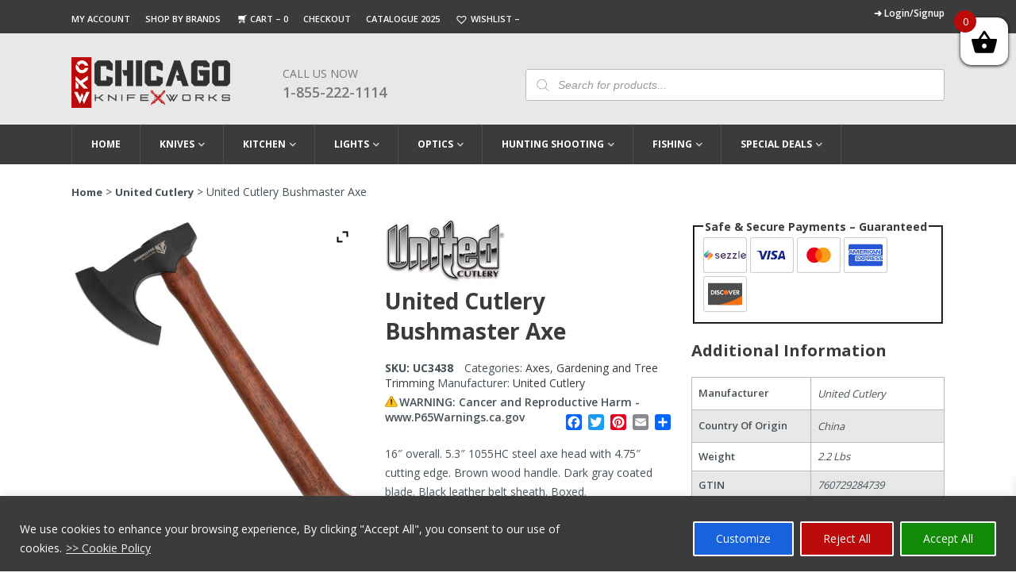

--- FILE ---
content_type: text/html; charset=UTF-8
request_url: https://www.chicagoknifeworks.com/united-cutlery-bushmaster-axe/
body_size: 49287
content:
<!DOCTYPE html>
<html lang="en-US" prefix="og: https://ogp.me/ns#">

<head>
  <script async src="https://www.googletagmanager.com/gtag/js?id=G-8PSQ32F2E5" type="2dbfad523bdf89703ea22cea-text/javascript"></script>
  <script type="2dbfad523bdf89703ea22cea-text/javascript">
    window.dataLayer = window.dataLayer || [];
    function gtag() { dataLayer.push(arguments); }
    gtag('js', new Date());

    gtag('config', 'G-8PSQ32F2E5');
  </script>
       <!-- Google Tag Manager -->
    <script type="2dbfad523bdf89703ea22cea-text/javascript">(function(w,d,s,l,i){w[l]=w[l]||[];w[l].push({'gtm.start':
    new Date().getTime(),event:'gtm.js'});var f=d.getElementsByTagName(s)[0],
    j=d.createElement(s),dl=l!='dataLayer'?'&l='+l:'';j.async=true;j.src=
    'https://www.googletagmanager.com/gtm.js?id='+i+dl;f.parentNode.insertBefore(j,f);
    })(window,document,'script','dataLayer','GTM-WB9MCGG8');</script>
    <!-- End Google Tag Manager -->

  	<meta http-equiv=Content-Type content="text/html; charset=UTF-8">
    <meta name="viewport" content="width=device-width,minimum-scale=1,initial-scale=1">
          
    
<style>
body {
	margin: 0;
	padding: 0;
	font-family: 'Open Sans', sans-serif;
	font-size: 14px;
	color: #465157;
}
iframe{max-width:100%;}
.container {
	max-width: 1100px;
	margin: 0 auto;
}
/*topbar css code*/

.red_topbar {
	text-align: center;
	padding: 4px 0;
	background-color: #bb0a0a;
}
.red_topbar, .red_topbar p {
	color: #fff;
	font-size: 13px;
	margin: 0;
	line-height: 18px;
}
/*topbar garay section css code*/



.top_links li {
	display: inline-block;
	padding: 0 15px 0 0;
	line-height: 12px;
	color: #fff;
}
.top_links li a {
	font-size: 11px;
	color: #fff;
	font-weight: 600;
	padding-top: 0;
}
.top_links {
	background: #3b3b3b;
	padding: 10px 0 10px;
}
.top_links .left_side li a {
	text-transform: uppercase;
}
.top_links .left_side {
	float: left;
	padding-top: 3px;
}
.top_links .right_side {
	float: right;
}
.top_links .right_side a {
	font-size: 12px;
}
.top_links .right_side span.red_text a {
	display: block;
	text-align: right;
	text-align: right;
	font-size: 11px;
	margin-top: 4px;
	color: #fff;
}
.top_links .right_side ul {
	display: flex;
	align-items: center;
}
.top_links .right_side li {
	border-right: Solid 1px #bbbbbb;
	padding: 0 11px 0;
}
.top_links .right_side li:last-child {
	padding-right: 0;
	border-right: 0;
}
.top_links .left_side li.topbar_cart a:before {
	content: "";
 background: url(https://www.chicagoknifeworks.com/wp-content/themes/chicagoknifeworks_non_amp/assets/images/cart-icon-top.png) no-repeat;
	width: 16px;
	height: 13px;
	background-position: center bottom;
	background-size: 11px;
	margin-right: 2px;
	display: inline-block;
	position: relative;
	top: 3px;
}
.top_links .left_side li a:hover, .top_links .left_side li.current_page_item a {
	text-decoration: underline;
}
.top_links .right_side strong {
	padding-right: 7px;
}
/*main header css code*/
.main_header {
	background-color: #e8e8e8;
	padding: 30px 0 0px;
	z-index: 99999;
	position: relative;
}
.header_text {
	padding-bottom: 17px;
}
.logo {
	margin-right: 6%;
	max-width: 200px;
	float: left;
}
.fixed-header .header_text {
	display: none;
}
.main_header .phone_number {
	max-width: 166px;
	width: 100%;
	float: left;
	margin-top: 11px;
}
.main_header .phone_number a.call_us {
	text-decoration: none;
	font-size: 18px;
	line-height: 26px;
	text-transform: uppercase;
	color: #777;
	font-weight: 600;
}
.main_header .phone_number span {
	display: block;
	font-size: 14px;
	color: #777;
	font-weight: 400;
	line-height: 20px;
	text-transform: uppercase;
}
/*search bar css*/	

	

.main_header .search_bar {
	width: 48%;
	margin-left: 3%;
	float: right;
	margin-top: 15px;
	position: relative;
}
.main_header .search_bar input {
	width: 100%;
	display: block;
	padding: 10px 14px 10px 40px;
	height: 40px;
	font-size: 14px;
	background: #fff;
 border: 1px solid #bbbbbb !important;
	border-radius: 3px;
	color: #777;
}
 .main_header input::-webkit-input-placeholder {
 font-style:italic;
}
 .main_header input::-moz-placeholder {
 font-style:italic;
}  /*firefox 19+*/
 .main_header input:-ms-input-placeholder {
 font-style:italic;
} /* ie */
/*navigation css code*/





.navigation ul > li > a {
	display: block;
	color: #fff;
	font-size: 12px;
	font-weight: 700;
	text-transform: uppercase;
	text-decoration: none;
	padding: 13px 24px;
	border-right: 1px solid #494e50;
	line-height: 24px;
}
.fixed-header .navigation > ul > li:nth-child(1) > a {
	border: none;
}
.navigation > ul > li:hover > a, .navigation > ul > li.current-menu-item > a, .navigation > ul > li.current-product_cat-parent > a {
	background-color: #6d6e70;
 color: #fff !important;
}
.navigation ul > li.current_page_item > a {
	background-color: #6d6e70;
	color: #fff;
}
.navigation ul > li {
	display: inline-block;
	margin-right: 0;
	float: left;
}
.navigation ul > li.menu-item-has-children > a:after {
 background: url(https://www.chicagoknifeworks.com/wp-content/themes/chicagoknifeworks_non_amp/assets/images/menu-icon.png) no-repeat;
	content: "";
	width: 12px;
	height: 5px;
	display: inline-block;
	position: relative;
	top: -1px;
	right: -3px;
	background-position: center top;
	overflow: hidden;
	background-size: 8px;
}
.navigation {
	position: relative;
}
.navigation li > ul a {
	border-right: none;
	color: #3b3b3b;
	font-size: 12px;
 padding: 0 !important;
	display: inline;
	font-weight: 600;
}
.navigation li > ul > li {
	width: 24.4%;
	float: left;
	margin-right: 6px;
	margin-bottom: 7px;
	padding: 6px 9px 8px 18px;
}
.navigation li > ul a:hover, .navigation li > ul > li.current-menu-item > a {
	background-color: transparent;
	color: #575757;
	text-decoration: underline;
}
.fixed-header .logo img {
 width: 120px !important;
 height: 38px !important;
	max-width: 100%;
}
.fixed-header .navigation ul li a {
	color: #3b3b3b;
	border-right: none;
	font-size: 12px;
	font-weight: 600;
	padding: 8px 17px;
	transition: none;
}
.fixed-header .logo {
	float: left;
	max-width: 120px;
	margin: 7px 10px 0 0;
}
.fixed-header .navigation li {
	padding-bottom: 10px;
}
.fixed-header .navigation {
	padding-top: 6px;
	float: right;
}
.fixed-header ul > li.menu-item-has-children > a:after {
	background-position: center bottom;
	right: -2px;
	top: -2px;
	background-size: 7px;
	width: 9px;
	height: 4px;
}
.fixed-header ul > li.menu-item-has-children:hover > a:after, .navigation > ul > li.current-product_cat-parent > a:after {
	background-position: center top;
}
.fixed-header .navigation > ul > li > a:hover, .fixed-header ul > li.current_page_item > a {
	color: #fff;
}
.fixed-header .navigation li > ul a {
	padding: 0;
	font-size: 11px;
}
.fixed-header .navigation li > ul li {
	width: 24.2%;
}
.fixed-header li > ul {
	top: 56px;
}
.top_links span.wishlist_products_counter.top_wishlist-heart:before {
	font-size: 17px;
	margin-right: 0;
	color: white;
}
.top_links span.wishlist_products_counter.top_wishlist-heart {
	position: relative;
	top: 1px;
}

@media screen and (max-width:1150px) {
.container {
	width: 96%;
}
.red_topbar, .red_topbar p {
	font-size: 12px;
}
.navigation ul > li > a {
	padding: 13px 20px;
}
.navigation li > ul > li {
	width: 24.3%;
}
.fixed-header .navigation ul li a {
	padding: 8px 13px;
}
.fixed-header .navigation li {
	padding-bottom: 0;
}
.fixed-header li > ul {
	top: 46px;
}
.top_links li {
	padding: 0 10px 0 0;
}
.top_links .right_side a {
	font-size: 11px;
}
}

@media screen and (max-width:1050px) {
.top_links li a {
	font-size: 10px;
}
.top_links .right_side li, .top_links .right_side a {
	font-size: 10px;
}
.top_links .right_side span.red_text a {
	font-size: 10px;
}
.navigation ul > li > a {
	padding: 13px 17px;
	font-size: 11px;
}
.fixed-header .navigation ul li a {
	font-size: 11px;
}
.fixed-header .navigation ul li a {
	padding: 8px 10px;
}
.fixed-header .navigation li > ul li {
	width: 24%;
}
.fixed-header .navigation li > ul li {
	width: 32%;
}
.navigation li > ul > li {
	width: 24%;
}
.top_links li {
	padding: 0 7px 0 0;
}
}

@media screen and (max-width:950px) {
.top_links li {
	padding: 0 6px 0 0;
}
.top_links .right_side li, .top_links .right_side a {
	font-size: 11px;
}
.top_links .right_side li:first-child {
	padding-left: 0;
}
.top_links .right_side li {
	padding: 0 7px 0;
}
.navigation ul > li > a {
	padding: 13px 14px;
}
.fixed-header .navigation ul li a {
	padding: 8px 7px;
}
.main_header .search_bar {
	width: 45%;
}
.top_links .left_side {
	float: none;
	padding-top: 0;
	width: 50%;
	margin-right: 1%;
}
.top_links .container {
	display: flex;
	align-items: center;
}
}

@media screen and (min-width:901px) {
.navigation ul > li:hover > ul {
 display: block !important;
}
.navigation li > ul {
	position: absolute;
	left: 0;
	max-width: 1100px;
	z-index: 9999999;
	border-top: 0 solid #6d6e70;
	background-color: #e8e8e8;
	padding: 15px 0 8px;
	width: 100%;
 display: none !important;
}
.navigation > ul > li:nth-child(1) > a {
	border-left: 1px solid #494e50;
}
button.toggle_btn, button.close_btn {
	display: none;
}
.mobile_menu #sidebar {
 position: inherit !important;
 display: block !important;
 width: 100% !important;
 max-width: 100% !important;
 min-width: 100% !important;
 height: auto !important;
 transform: translateX(0) !important;
 animation-name: inherit !important;
 min-height: 100% !important;
 overflow: visible !important;
 background-color: transparent !important;
}
.mobile_menu {
	background-color: #3b3b3b;
}
.fixed-header > .wrapper {
	position: fixed;
	left: 0;
	right: 0;
	width: 100%;
	z-index: 999999;
	background-color: #fff;
	box-shadow: 0 1px 2px rgb(0 0 0 / 10%);
	top: 0;
	padding: 4px 0 0;
}
}

@media screen and (max-width:900px) {
.search_icon, button.toggle_btn {
	position: absolute;
	top: -55px;
	right: 11px;
	left: auto;
}
.navigation ul > li.current_page_item {
	background-color: #6d6e70;
}
.mobile_menu .navigation {
 display: block !important;
	padding: 55px 14px 0;
	background-color: transparent;
}
button.toggle_btn {
 background: url(https://www.chicagoknifeworks.com/wp-content/themes/chicagoknifeworks_non_amp/assets/images/menu.webp) no-repeat;
	border: none;
	height: 26px;
	width: 29px;
	background-size: 27px;
	cursor: pointer;
}
.main_header .search_bar {
	width: 47%;
	float: left;
	margin-left: 2%;
	margin-top: 9px;
}
.logo {
	max-width: 170px;
	margin-right: 3%;
}
.logo img {
 width: 170px !important;
 height: 54px !important;
}
.main_header .phone_number span {
	font-size: 12px;
}
.main_header .phone_number a.call_us {
	font-size: 16px;
}
.main_header .phone_number {
	max-width: 132px;
	margin-top: 4px;
}
.mobile_menu {
	position: relative;
}
.main_header {
	position: initial;
}
#sticky-anchor {
 height: 0 !important;
}
.mobile_menu .close_btn {
 background: url(https://www.chicagoknifeworks.com/wp-content/themes/chicagoknifeworks_non_amp/assets/images/close-icon-2.webp) no-repeat;
	width: 16px;
	height: 16px;
	background-size: 12px;
	float: right;
	margin-right: 19px;
	display: block;
	cursor: pointer;
	position: relative;
	z-index: 9999;
	border: none;
	margin-top: 17px;
}
.navigation ul > li {
	display: block;
	float: none;
	border-bottom: #242527 solid 1px;
}
.navigation li > ul {
	display: none;
}
.header_menu {
	background-color: #1d1e20;
	width: 340px;
}
.navigation ul > li > a {
	border-right: 0;
	position: relative;
	padding: 9px 12px;
	margin-right: 30px;
}
.navigation ul > li.menu-item-has-children {
 background-image: url(https://www.chicagoknifeworks.com/wp-content/themes/chicagoknifeworks_non_amp/assets/images/close-arow.png);
	background-size: 10px;
	background-repeat: no-repeat;
	background-position: 96% 19px;
}
.navigation ul > li.menu-item-has-children.open {
 background-image: url(https://www.chicagoknifeworks.com/wp-content/themes/chicagoknifeworks_non_amp/assets/images/open-arow-2.png);
}
.navigation ul > li.menu-item-has-children > a:after {
	display: none;
}
.navigation li > ul > li {
	width: 100%;
	float: none;
	margin-right: 0;
	padding: 2px 20px 8px;
}
.navigation li > ul li a {
	color: #fff;
	font-weight: 400;
	display: block;
}
.navigation ul > li:hover, .navigation > ul > li.current-menu-item, .navigation > ul > li.current-menu-parent {
	background-color: #6d6e70;
	color: #fff;
}
.navigation li > ul a:hover {
	background-color: transparent;
	color: #fff;
	text-decoration: none;
}
.navigation li > ul > li:last-child {
	border-bottom: 0;
	margin-bottom: 0;
}
.top_links .left_side {
	width: 50%;
	margin-right: 1%;
}
.fixed-header .logo {
	float: none;
	max-width: 170px;
	margin: 7px 10px 0 0;
}
.navigation li > ul li a:hover {
	text-decoration: underline;
}

.header_menu {
 background-color: #1d1e20;
 width: 340px;
 height: 100%;
 overflow-y: scroll;
 padding-top: 16px;
 padding-bottom: 20px;
 transition: all .3s;
 box-shadow: 0 0 5px 0 rgb(50 50 50 / 75%) !important;
 position: fixed;
 top: 0;
 z-index: 99999;
 left: -344px;
}
.header_menu.open {
	left: 0;
}
.opennav .body_overlay {
	position: fixed;
	height: 100%;
	width: 100%;
	z-index: 99999;
	background-color: #000;
	left: 0;
	top: 0;
	opacity: .15;
	display: block;
}
.navigation li > ul a:hover, .navigation li > ul > li.current-menu-item > a {
	color: #fff;
}
.top_links .right_side {
	display: flex;
	justify-content: right;
	width: 100%;
}
}

@media screen and (max-width:800px) {
.top_links .left_side {
	margin-right: 1%;
}

}

@media screen and (min-width:768px) {
.main_header .search_bar {
 display: block !important;
}
}

@media screen and (max-width:767px) {
.main_header .search_bar input {
	padding: 10px 14px 9px 40px;
}
.main_header .search_bar {
	display: none;
	position: absolute;
	left: 0;
	right: 0;
	width: 96%;
	bottom: -38px;
	z-index: 9999;
	margin: 0 auto;
}
.search_icon {
 background: url(https://www.chicagoknifeworks.com/wp-content/themes/chicagoknifeworks_non_amp/assets/images/header-searchicon.webp) no-repeat;
	width: 19px;
	height: 20px;
	display: inline-block;
	background-size: cover;
	float: left;
	margin-right: 10%;
	cursor: pointer;
}
.mobile_menu {
	width: 100%;
}
button.toggle_btn {
	float: right;
}
.main_header .phone_number span {
	font-size: 14px;
}
.main_header .phone_number a.call_us {
	font-size: 18px;
}
.top_links .left_side {
	width: 100%;
	margin-right: 0;
	float: none;
	margin-bottom: 5px;
}
.top_links .right_side {
	float: none;
	width: 100%;
}
.top_links .right_side ul {
	justify-content: center;
}
.top_links {
	text-align: center;
}
.top_links li a {
	font-size: 10px;
}
.top_links .right_side li, .top_links .right_side a {
	font-size: 11px;
}
.main_header > .wrapper > .container {
	position: relative;
}
.top_links .container {
	display: block;
	align-items: center;
}
.top_links .right_side {
	display: block;
}
.top_links .right_side span.red_text a {
	text-align: center;
}
}

@media screen and (max-width:650px) {
.xoo-wsc-basket {
 top: 36px !important;
 padding: 5px !important;
}
.xoo-wsc-bki {
 font-size: 28px !important;
}
}

@media screen and (max-width:550px) {
.xoo-wsc-basket {
 top: 17px !important;
}
.header_menu {
	width: 280px;
}
.logo img {
 width: 139px !important;
 height: 46px !important;
}
.main_header .phone_number a.call_us {
	font-size: 16px;
}
.main_header .phone_number span {
	font-size: 12px;
}
.main_header .phone_number {
	max-width: 128px;
	margin-top: 0px;
}
.top_links li a {
	font-size: 10px;
}
.top_links .right_side li, .top_links .right_side a {
	font-size: 11px;
}
}

@media screen and (max-width:450px) {
.mobile_menu {
	top: 69%;
}
.logo {
	max-width: 142px;
	float: none;
	margin: 0 auto 20px;
}
.search_icon {
	margin-right: 50px;
}
.xoo-wsc-basket {
 top: 60px !important;
 padding: 10px !important;
}
.xoo-wsc-bki {
 font-size: 28px !important;
}
.logged-in .xoo-wsc-basket {
 top: 115px !important;
}
}

.woocommerce-verification-required{
	display:none;
}
.woocommerce .star-rating{
	height: 1.2em !important;
}

</style>
    
<!-- Search Engine Optimization by Rank Math PRO - https://rankmath.com/ -->
<title>United Cutlery Bushmaster Axe for Sale &#036;69.99</title>
<link data-rocket-preload as="style" href="https://fonts.googleapis.com/css2?family=Open+Sans:wght@300;400;600;700;800&#038;display=swap" rel="preload">
<script src="/cdn-cgi/scripts/7d0fa10a/cloudflare-static/rocket-loader.min.js" data-cf-settings="2dbfad523bdf89703ea22cea-|49"></script><style id="" media="print" onload="this.media=&#039;all&#039;">/* cyrillic-ext */
@font-face {
  font-family: 'Open Sans';
  font-style: normal;
  font-weight: 300;
  font-stretch: 100%;
  font-display: swap;
  src: url(/fonts.gstatic.com/s/opensans/v44/memvYaGs126MiZpBA-UvWbX2vVnXBbObj2OVTSKmu0SC55K5gw.woff2) format('woff2');
  unicode-range: U+0460-052F, U+1C80-1C8A, U+20B4, U+2DE0-2DFF, U+A640-A69F, U+FE2E-FE2F;
}
/* cyrillic */
@font-face {
  font-family: 'Open Sans';
  font-style: normal;
  font-weight: 300;
  font-stretch: 100%;
  font-display: swap;
  src: url(/fonts.gstatic.com/s/opensans/v44/memvYaGs126MiZpBA-UvWbX2vVnXBbObj2OVTSumu0SC55K5gw.woff2) format('woff2');
  unicode-range: U+0301, U+0400-045F, U+0490-0491, U+04B0-04B1, U+2116;
}
/* greek-ext */
@font-face {
  font-family: 'Open Sans';
  font-style: normal;
  font-weight: 300;
  font-stretch: 100%;
  font-display: swap;
  src: url(/fonts.gstatic.com/s/opensans/v44/memvYaGs126MiZpBA-UvWbX2vVnXBbObj2OVTSOmu0SC55K5gw.woff2) format('woff2');
  unicode-range: U+1F00-1FFF;
}
/* greek */
@font-face {
  font-family: 'Open Sans';
  font-style: normal;
  font-weight: 300;
  font-stretch: 100%;
  font-display: swap;
  src: url(/fonts.gstatic.com/s/opensans/v44/memvYaGs126MiZpBA-UvWbX2vVnXBbObj2OVTSymu0SC55K5gw.woff2) format('woff2');
  unicode-range: U+0370-0377, U+037A-037F, U+0384-038A, U+038C, U+038E-03A1, U+03A3-03FF;
}
/* hebrew */
@font-face {
  font-family: 'Open Sans';
  font-style: normal;
  font-weight: 300;
  font-stretch: 100%;
  font-display: swap;
  src: url(/fonts.gstatic.com/s/opensans/v44/memvYaGs126MiZpBA-UvWbX2vVnXBbObj2OVTS2mu0SC55K5gw.woff2) format('woff2');
  unicode-range: U+0307-0308, U+0590-05FF, U+200C-2010, U+20AA, U+25CC, U+FB1D-FB4F;
}
/* math */
@font-face {
  font-family: 'Open Sans';
  font-style: normal;
  font-weight: 300;
  font-stretch: 100%;
  font-display: swap;
  src: url(/fonts.gstatic.com/s/opensans/v44/memvYaGs126MiZpBA-UvWbX2vVnXBbObj2OVTVOmu0SC55K5gw.woff2) format('woff2');
  unicode-range: U+0302-0303, U+0305, U+0307-0308, U+0310, U+0312, U+0315, U+031A, U+0326-0327, U+032C, U+032F-0330, U+0332-0333, U+0338, U+033A, U+0346, U+034D, U+0391-03A1, U+03A3-03A9, U+03B1-03C9, U+03D1, U+03D5-03D6, U+03F0-03F1, U+03F4-03F5, U+2016-2017, U+2034-2038, U+203C, U+2040, U+2043, U+2047, U+2050, U+2057, U+205F, U+2070-2071, U+2074-208E, U+2090-209C, U+20D0-20DC, U+20E1, U+20E5-20EF, U+2100-2112, U+2114-2115, U+2117-2121, U+2123-214F, U+2190, U+2192, U+2194-21AE, U+21B0-21E5, U+21F1-21F2, U+21F4-2211, U+2213-2214, U+2216-22FF, U+2308-230B, U+2310, U+2319, U+231C-2321, U+2336-237A, U+237C, U+2395, U+239B-23B7, U+23D0, U+23DC-23E1, U+2474-2475, U+25AF, U+25B3, U+25B7, U+25BD, U+25C1, U+25CA, U+25CC, U+25FB, U+266D-266F, U+27C0-27FF, U+2900-2AFF, U+2B0E-2B11, U+2B30-2B4C, U+2BFE, U+3030, U+FF5B, U+FF5D, U+1D400-1D7FF, U+1EE00-1EEFF;
}
/* symbols */
@font-face {
  font-family: 'Open Sans';
  font-style: normal;
  font-weight: 300;
  font-stretch: 100%;
  font-display: swap;
  src: url(/fonts.gstatic.com/s/opensans/v44/memvYaGs126MiZpBA-UvWbX2vVnXBbObj2OVTUGmu0SC55K5gw.woff2) format('woff2');
  unicode-range: U+0001-000C, U+000E-001F, U+007F-009F, U+20DD-20E0, U+20E2-20E4, U+2150-218F, U+2190, U+2192, U+2194-2199, U+21AF, U+21E6-21F0, U+21F3, U+2218-2219, U+2299, U+22C4-22C6, U+2300-243F, U+2440-244A, U+2460-24FF, U+25A0-27BF, U+2800-28FF, U+2921-2922, U+2981, U+29BF, U+29EB, U+2B00-2BFF, U+4DC0-4DFF, U+FFF9-FFFB, U+10140-1018E, U+10190-1019C, U+101A0, U+101D0-101FD, U+102E0-102FB, U+10E60-10E7E, U+1D2C0-1D2D3, U+1D2E0-1D37F, U+1F000-1F0FF, U+1F100-1F1AD, U+1F1E6-1F1FF, U+1F30D-1F30F, U+1F315, U+1F31C, U+1F31E, U+1F320-1F32C, U+1F336, U+1F378, U+1F37D, U+1F382, U+1F393-1F39F, U+1F3A7-1F3A8, U+1F3AC-1F3AF, U+1F3C2, U+1F3C4-1F3C6, U+1F3CA-1F3CE, U+1F3D4-1F3E0, U+1F3ED, U+1F3F1-1F3F3, U+1F3F5-1F3F7, U+1F408, U+1F415, U+1F41F, U+1F426, U+1F43F, U+1F441-1F442, U+1F444, U+1F446-1F449, U+1F44C-1F44E, U+1F453, U+1F46A, U+1F47D, U+1F4A3, U+1F4B0, U+1F4B3, U+1F4B9, U+1F4BB, U+1F4BF, U+1F4C8-1F4CB, U+1F4D6, U+1F4DA, U+1F4DF, U+1F4E3-1F4E6, U+1F4EA-1F4ED, U+1F4F7, U+1F4F9-1F4FB, U+1F4FD-1F4FE, U+1F503, U+1F507-1F50B, U+1F50D, U+1F512-1F513, U+1F53E-1F54A, U+1F54F-1F5FA, U+1F610, U+1F650-1F67F, U+1F687, U+1F68D, U+1F691, U+1F694, U+1F698, U+1F6AD, U+1F6B2, U+1F6B9-1F6BA, U+1F6BC, U+1F6C6-1F6CF, U+1F6D3-1F6D7, U+1F6E0-1F6EA, U+1F6F0-1F6F3, U+1F6F7-1F6FC, U+1F700-1F7FF, U+1F800-1F80B, U+1F810-1F847, U+1F850-1F859, U+1F860-1F887, U+1F890-1F8AD, U+1F8B0-1F8BB, U+1F8C0-1F8C1, U+1F900-1F90B, U+1F93B, U+1F946, U+1F984, U+1F996, U+1F9E9, U+1FA00-1FA6F, U+1FA70-1FA7C, U+1FA80-1FA89, U+1FA8F-1FAC6, U+1FACE-1FADC, U+1FADF-1FAE9, U+1FAF0-1FAF8, U+1FB00-1FBFF;
}
/* vietnamese */
@font-face {
  font-family: 'Open Sans';
  font-style: normal;
  font-weight: 300;
  font-stretch: 100%;
  font-display: swap;
  src: url(/fonts.gstatic.com/s/opensans/v44/memvYaGs126MiZpBA-UvWbX2vVnXBbObj2OVTSCmu0SC55K5gw.woff2) format('woff2');
  unicode-range: U+0102-0103, U+0110-0111, U+0128-0129, U+0168-0169, U+01A0-01A1, U+01AF-01B0, U+0300-0301, U+0303-0304, U+0308-0309, U+0323, U+0329, U+1EA0-1EF9, U+20AB;
}
/* latin-ext */
@font-face {
  font-family: 'Open Sans';
  font-style: normal;
  font-weight: 300;
  font-stretch: 100%;
  font-display: swap;
  src: url(/fonts.gstatic.com/s/opensans/v44/memvYaGs126MiZpBA-UvWbX2vVnXBbObj2OVTSGmu0SC55K5gw.woff2) format('woff2');
  unicode-range: U+0100-02BA, U+02BD-02C5, U+02C7-02CC, U+02CE-02D7, U+02DD-02FF, U+0304, U+0308, U+0329, U+1D00-1DBF, U+1E00-1E9F, U+1EF2-1EFF, U+2020, U+20A0-20AB, U+20AD-20C0, U+2113, U+2C60-2C7F, U+A720-A7FF;
}
/* latin */
@font-face {
  font-family: 'Open Sans';
  font-style: normal;
  font-weight: 300;
  font-stretch: 100%;
  font-display: swap;
  src: url(/fonts.gstatic.com/s/opensans/v44/memvYaGs126MiZpBA-UvWbX2vVnXBbObj2OVTS-mu0SC55I.woff2) format('woff2');
  unicode-range: U+0000-00FF, U+0131, U+0152-0153, U+02BB-02BC, U+02C6, U+02DA, U+02DC, U+0304, U+0308, U+0329, U+2000-206F, U+20AC, U+2122, U+2191, U+2193, U+2212, U+2215, U+FEFF, U+FFFD;
}
/* cyrillic-ext */
@font-face {
  font-family: 'Open Sans';
  font-style: normal;
  font-weight: 400;
  font-stretch: 100%;
  font-display: swap;
  src: url(/fonts.gstatic.com/s/opensans/v44/memvYaGs126MiZpBA-UvWbX2vVnXBbObj2OVTSKmu0SC55K5gw.woff2) format('woff2');
  unicode-range: U+0460-052F, U+1C80-1C8A, U+20B4, U+2DE0-2DFF, U+A640-A69F, U+FE2E-FE2F;
}
/* cyrillic */
@font-face {
  font-family: 'Open Sans';
  font-style: normal;
  font-weight: 400;
  font-stretch: 100%;
  font-display: swap;
  src: url(/fonts.gstatic.com/s/opensans/v44/memvYaGs126MiZpBA-UvWbX2vVnXBbObj2OVTSumu0SC55K5gw.woff2) format('woff2');
  unicode-range: U+0301, U+0400-045F, U+0490-0491, U+04B0-04B1, U+2116;
}
/* greek-ext */
@font-face {
  font-family: 'Open Sans';
  font-style: normal;
  font-weight: 400;
  font-stretch: 100%;
  font-display: swap;
  src: url(/fonts.gstatic.com/s/opensans/v44/memvYaGs126MiZpBA-UvWbX2vVnXBbObj2OVTSOmu0SC55K5gw.woff2) format('woff2');
  unicode-range: U+1F00-1FFF;
}
/* greek */
@font-face {
  font-family: 'Open Sans';
  font-style: normal;
  font-weight: 400;
  font-stretch: 100%;
  font-display: swap;
  src: url(/fonts.gstatic.com/s/opensans/v44/memvYaGs126MiZpBA-UvWbX2vVnXBbObj2OVTSymu0SC55K5gw.woff2) format('woff2');
  unicode-range: U+0370-0377, U+037A-037F, U+0384-038A, U+038C, U+038E-03A1, U+03A3-03FF;
}
/* hebrew */
@font-face {
  font-family: 'Open Sans';
  font-style: normal;
  font-weight: 400;
  font-stretch: 100%;
  font-display: swap;
  src: url(/fonts.gstatic.com/s/opensans/v44/memvYaGs126MiZpBA-UvWbX2vVnXBbObj2OVTS2mu0SC55K5gw.woff2) format('woff2');
  unicode-range: U+0307-0308, U+0590-05FF, U+200C-2010, U+20AA, U+25CC, U+FB1D-FB4F;
}
/* math */
@font-face {
  font-family: 'Open Sans';
  font-style: normal;
  font-weight: 400;
  font-stretch: 100%;
  font-display: swap;
  src: url(/fonts.gstatic.com/s/opensans/v44/memvYaGs126MiZpBA-UvWbX2vVnXBbObj2OVTVOmu0SC55K5gw.woff2) format('woff2');
  unicode-range: U+0302-0303, U+0305, U+0307-0308, U+0310, U+0312, U+0315, U+031A, U+0326-0327, U+032C, U+032F-0330, U+0332-0333, U+0338, U+033A, U+0346, U+034D, U+0391-03A1, U+03A3-03A9, U+03B1-03C9, U+03D1, U+03D5-03D6, U+03F0-03F1, U+03F4-03F5, U+2016-2017, U+2034-2038, U+203C, U+2040, U+2043, U+2047, U+2050, U+2057, U+205F, U+2070-2071, U+2074-208E, U+2090-209C, U+20D0-20DC, U+20E1, U+20E5-20EF, U+2100-2112, U+2114-2115, U+2117-2121, U+2123-214F, U+2190, U+2192, U+2194-21AE, U+21B0-21E5, U+21F1-21F2, U+21F4-2211, U+2213-2214, U+2216-22FF, U+2308-230B, U+2310, U+2319, U+231C-2321, U+2336-237A, U+237C, U+2395, U+239B-23B7, U+23D0, U+23DC-23E1, U+2474-2475, U+25AF, U+25B3, U+25B7, U+25BD, U+25C1, U+25CA, U+25CC, U+25FB, U+266D-266F, U+27C0-27FF, U+2900-2AFF, U+2B0E-2B11, U+2B30-2B4C, U+2BFE, U+3030, U+FF5B, U+FF5D, U+1D400-1D7FF, U+1EE00-1EEFF;
}
/* symbols */
@font-face {
  font-family: 'Open Sans';
  font-style: normal;
  font-weight: 400;
  font-stretch: 100%;
  font-display: swap;
  src: url(/fonts.gstatic.com/s/opensans/v44/memvYaGs126MiZpBA-UvWbX2vVnXBbObj2OVTUGmu0SC55K5gw.woff2) format('woff2');
  unicode-range: U+0001-000C, U+000E-001F, U+007F-009F, U+20DD-20E0, U+20E2-20E4, U+2150-218F, U+2190, U+2192, U+2194-2199, U+21AF, U+21E6-21F0, U+21F3, U+2218-2219, U+2299, U+22C4-22C6, U+2300-243F, U+2440-244A, U+2460-24FF, U+25A0-27BF, U+2800-28FF, U+2921-2922, U+2981, U+29BF, U+29EB, U+2B00-2BFF, U+4DC0-4DFF, U+FFF9-FFFB, U+10140-1018E, U+10190-1019C, U+101A0, U+101D0-101FD, U+102E0-102FB, U+10E60-10E7E, U+1D2C0-1D2D3, U+1D2E0-1D37F, U+1F000-1F0FF, U+1F100-1F1AD, U+1F1E6-1F1FF, U+1F30D-1F30F, U+1F315, U+1F31C, U+1F31E, U+1F320-1F32C, U+1F336, U+1F378, U+1F37D, U+1F382, U+1F393-1F39F, U+1F3A7-1F3A8, U+1F3AC-1F3AF, U+1F3C2, U+1F3C4-1F3C6, U+1F3CA-1F3CE, U+1F3D4-1F3E0, U+1F3ED, U+1F3F1-1F3F3, U+1F3F5-1F3F7, U+1F408, U+1F415, U+1F41F, U+1F426, U+1F43F, U+1F441-1F442, U+1F444, U+1F446-1F449, U+1F44C-1F44E, U+1F453, U+1F46A, U+1F47D, U+1F4A3, U+1F4B0, U+1F4B3, U+1F4B9, U+1F4BB, U+1F4BF, U+1F4C8-1F4CB, U+1F4D6, U+1F4DA, U+1F4DF, U+1F4E3-1F4E6, U+1F4EA-1F4ED, U+1F4F7, U+1F4F9-1F4FB, U+1F4FD-1F4FE, U+1F503, U+1F507-1F50B, U+1F50D, U+1F512-1F513, U+1F53E-1F54A, U+1F54F-1F5FA, U+1F610, U+1F650-1F67F, U+1F687, U+1F68D, U+1F691, U+1F694, U+1F698, U+1F6AD, U+1F6B2, U+1F6B9-1F6BA, U+1F6BC, U+1F6C6-1F6CF, U+1F6D3-1F6D7, U+1F6E0-1F6EA, U+1F6F0-1F6F3, U+1F6F7-1F6FC, U+1F700-1F7FF, U+1F800-1F80B, U+1F810-1F847, U+1F850-1F859, U+1F860-1F887, U+1F890-1F8AD, U+1F8B0-1F8BB, U+1F8C0-1F8C1, U+1F900-1F90B, U+1F93B, U+1F946, U+1F984, U+1F996, U+1F9E9, U+1FA00-1FA6F, U+1FA70-1FA7C, U+1FA80-1FA89, U+1FA8F-1FAC6, U+1FACE-1FADC, U+1FADF-1FAE9, U+1FAF0-1FAF8, U+1FB00-1FBFF;
}
/* vietnamese */
@font-face {
  font-family: 'Open Sans';
  font-style: normal;
  font-weight: 400;
  font-stretch: 100%;
  font-display: swap;
  src: url(/fonts.gstatic.com/s/opensans/v44/memvYaGs126MiZpBA-UvWbX2vVnXBbObj2OVTSCmu0SC55K5gw.woff2) format('woff2');
  unicode-range: U+0102-0103, U+0110-0111, U+0128-0129, U+0168-0169, U+01A0-01A1, U+01AF-01B0, U+0300-0301, U+0303-0304, U+0308-0309, U+0323, U+0329, U+1EA0-1EF9, U+20AB;
}
/* latin-ext */
@font-face {
  font-family: 'Open Sans';
  font-style: normal;
  font-weight: 400;
  font-stretch: 100%;
  font-display: swap;
  src: url(/fonts.gstatic.com/s/opensans/v44/memvYaGs126MiZpBA-UvWbX2vVnXBbObj2OVTSGmu0SC55K5gw.woff2) format('woff2');
  unicode-range: U+0100-02BA, U+02BD-02C5, U+02C7-02CC, U+02CE-02D7, U+02DD-02FF, U+0304, U+0308, U+0329, U+1D00-1DBF, U+1E00-1E9F, U+1EF2-1EFF, U+2020, U+20A0-20AB, U+20AD-20C0, U+2113, U+2C60-2C7F, U+A720-A7FF;
}
/* latin */
@font-face {
  font-family: 'Open Sans';
  font-style: normal;
  font-weight: 400;
  font-stretch: 100%;
  font-display: swap;
  src: url(/fonts.gstatic.com/s/opensans/v44/memvYaGs126MiZpBA-UvWbX2vVnXBbObj2OVTS-mu0SC55I.woff2) format('woff2');
  unicode-range: U+0000-00FF, U+0131, U+0152-0153, U+02BB-02BC, U+02C6, U+02DA, U+02DC, U+0304, U+0308, U+0329, U+2000-206F, U+20AC, U+2122, U+2191, U+2193, U+2212, U+2215, U+FEFF, U+FFFD;
}
/* cyrillic-ext */
@font-face {
  font-family: 'Open Sans';
  font-style: normal;
  font-weight: 600;
  font-stretch: 100%;
  font-display: swap;
  src: url(/fonts.gstatic.com/s/opensans/v44/memvYaGs126MiZpBA-UvWbX2vVnXBbObj2OVTSKmu0SC55K5gw.woff2) format('woff2');
  unicode-range: U+0460-052F, U+1C80-1C8A, U+20B4, U+2DE0-2DFF, U+A640-A69F, U+FE2E-FE2F;
}
/* cyrillic */
@font-face {
  font-family: 'Open Sans';
  font-style: normal;
  font-weight: 600;
  font-stretch: 100%;
  font-display: swap;
  src: url(/fonts.gstatic.com/s/opensans/v44/memvYaGs126MiZpBA-UvWbX2vVnXBbObj2OVTSumu0SC55K5gw.woff2) format('woff2');
  unicode-range: U+0301, U+0400-045F, U+0490-0491, U+04B0-04B1, U+2116;
}
/* greek-ext */
@font-face {
  font-family: 'Open Sans';
  font-style: normal;
  font-weight: 600;
  font-stretch: 100%;
  font-display: swap;
  src: url(/fonts.gstatic.com/s/opensans/v44/memvYaGs126MiZpBA-UvWbX2vVnXBbObj2OVTSOmu0SC55K5gw.woff2) format('woff2');
  unicode-range: U+1F00-1FFF;
}
/* greek */
@font-face {
  font-family: 'Open Sans';
  font-style: normal;
  font-weight: 600;
  font-stretch: 100%;
  font-display: swap;
  src: url(/fonts.gstatic.com/s/opensans/v44/memvYaGs126MiZpBA-UvWbX2vVnXBbObj2OVTSymu0SC55K5gw.woff2) format('woff2');
  unicode-range: U+0370-0377, U+037A-037F, U+0384-038A, U+038C, U+038E-03A1, U+03A3-03FF;
}
/* hebrew */
@font-face {
  font-family: 'Open Sans';
  font-style: normal;
  font-weight: 600;
  font-stretch: 100%;
  font-display: swap;
  src: url(/fonts.gstatic.com/s/opensans/v44/memvYaGs126MiZpBA-UvWbX2vVnXBbObj2OVTS2mu0SC55K5gw.woff2) format('woff2');
  unicode-range: U+0307-0308, U+0590-05FF, U+200C-2010, U+20AA, U+25CC, U+FB1D-FB4F;
}
/* math */
@font-face {
  font-family: 'Open Sans';
  font-style: normal;
  font-weight: 600;
  font-stretch: 100%;
  font-display: swap;
  src: url(/fonts.gstatic.com/s/opensans/v44/memvYaGs126MiZpBA-UvWbX2vVnXBbObj2OVTVOmu0SC55K5gw.woff2) format('woff2');
  unicode-range: U+0302-0303, U+0305, U+0307-0308, U+0310, U+0312, U+0315, U+031A, U+0326-0327, U+032C, U+032F-0330, U+0332-0333, U+0338, U+033A, U+0346, U+034D, U+0391-03A1, U+03A3-03A9, U+03B1-03C9, U+03D1, U+03D5-03D6, U+03F0-03F1, U+03F4-03F5, U+2016-2017, U+2034-2038, U+203C, U+2040, U+2043, U+2047, U+2050, U+2057, U+205F, U+2070-2071, U+2074-208E, U+2090-209C, U+20D0-20DC, U+20E1, U+20E5-20EF, U+2100-2112, U+2114-2115, U+2117-2121, U+2123-214F, U+2190, U+2192, U+2194-21AE, U+21B0-21E5, U+21F1-21F2, U+21F4-2211, U+2213-2214, U+2216-22FF, U+2308-230B, U+2310, U+2319, U+231C-2321, U+2336-237A, U+237C, U+2395, U+239B-23B7, U+23D0, U+23DC-23E1, U+2474-2475, U+25AF, U+25B3, U+25B7, U+25BD, U+25C1, U+25CA, U+25CC, U+25FB, U+266D-266F, U+27C0-27FF, U+2900-2AFF, U+2B0E-2B11, U+2B30-2B4C, U+2BFE, U+3030, U+FF5B, U+FF5D, U+1D400-1D7FF, U+1EE00-1EEFF;
}
/* symbols */
@font-face {
  font-family: 'Open Sans';
  font-style: normal;
  font-weight: 600;
  font-stretch: 100%;
  font-display: swap;
  src: url(/fonts.gstatic.com/s/opensans/v44/memvYaGs126MiZpBA-UvWbX2vVnXBbObj2OVTUGmu0SC55K5gw.woff2) format('woff2');
  unicode-range: U+0001-000C, U+000E-001F, U+007F-009F, U+20DD-20E0, U+20E2-20E4, U+2150-218F, U+2190, U+2192, U+2194-2199, U+21AF, U+21E6-21F0, U+21F3, U+2218-2219, U+2299, U+22C4-22C6, U+2300-243F, U+2440-244A, U+2460-24FF, U+25A0-27BF, U+2800-28FF, U+2921-2922, U+2981, U+29BF, U+29EB, U+2B00-2BFF, U+4DC0-4DFF, U+FFF9-FFFB, U+10140-1018E, U+10190-1019C, U+101A0, U+101D0-101FD, U+102E0-102FB, U+10E60-10E7E, U+1D2C0-1D2D3, U+1D2E0-1D37F, U+1F000-1F0FF, U+1F100-1F1AD, U+1F1E6-1F1FF, U+1F30D-1F30F, U+1F315, U+1F31C, U+1F31E, U+1F320-1F32C, U+1F336, U+1F378, U+1F37D, U+1F382, U+1F393-1F39F, U+1F3A7-1F3A8, U+1F3AC-1F3AF, U+1F3C2, U+1F3C4-1F3C6, U+1F3CA-1F3CE, U+1F3D4-1F3E0, U+1F3ED, U+1F3F1-1F3F3, U+1F3F5-1F3F7, U+1F408, U+1F415, U+1F41F, U+1F426, U+1F43F, U+1F441-1F442, U+1F444, U+1F446-1F449, U+1F44C-1F44E, U+1F453, U+1F46A, U+1F47D, U+1F4A3, U+1F4B0, U+1F4B3, U+1F4B9, U+1F4BB, U+1F4BF, U+1F4C8-1F4CB, U+1F4D6, U+1F4DA, U+1F4DF, U+1F4E3-1F4E6, U+1F4EA-1F4ED, U+1F4F7, U+1F4F9-1F4FB, U+1F4FD-1F4FE, U+1F503, U+1F507-1F50B, U+1F50D, U+1F512-1F513, U+1F53E-1F54A, U+1F54F-1F5FA, U+1F610, U+1F650-1F67F, U+1F687, U+1F68D, U+1F691, U+1F694, U+1F698, U+1F6AD, U+1F6B2, U+1F6B9-1F6BA, U+1F6BC, U+1F6C6-1F6CF, U+1F6D3-1F6D7, U+1F6E0-1F6EA, U+1F6F0-1F6F3, U+1F6F7-1F6FC, U+1F700-1F7FF, U+1F800-1F80B, U+1F810-1F847, U+1F850-1F859, U+1F860-1F887, U+1F890-1F8AD, U+1F8B0-1F8BB, U+1F8C0-1F8C1, U+1F900-1F90B, U+1F93B, U+1F946, U+1F984, U+1F996, U+1F9E9, U+1FA00-1FA6F, U+1FA70-1FA7C, U+1FA80-1FA89, U+1FA8F-1FAC6, U+1FACE-1FADC, U+1FADF-1FAE9, U+1FAF0-1FAF8, U+1FB00-1FBFF;
}
/* vietnamese */
@font-face {
  font-family: 'Open Sans';
  font-style: normal;
  font-weight: 600;
  font-stretch: 100%;
  font-display: swap;
  src: url(/fonts.gstatic.com/s/opensans/v44/memvYaGs126MiZpBA-UvWbX2vVnXBbObj2OVTSCmu0SC55K5gw.woff2) format('woff2');
  unicode-range: U+0102-0103, U+0110-0111, U+0128-0129, U+0168-0169, U+01A0-01A1, U+01AF-01B0, U+0300-0301, U+0303-0304, U+0308-0309, U+0323, U+0329, U+1EA0-1EF9, U+20AB;
}
/* latin-ext */
@font-face {
  font-family: 'Open Sans';
  font-style: normal;
  font-weight: 600;
  font-stretch: 100%;
  font-display: swap;
  src: url(/fonts.gstatic.com/s/opensans/v44/memvYaGs126MiZpBA-UvWbX2vVnXBbObj2OVTSGmu0SC55K5gw.woff2) format('woff2');
  unicode-range: U+0100-02BA, U+02BD-02C5, U+02C7-02CC, U+02CE-02D7, U+02DD-02FF, U+0304, U+0308, U+0329, U+1D00-1DBF, U+1E00-1E9F, U+1EF2-1EFF, U+2020, U+20A0-20AB, U+20AD-20C0, U+2113, U+2C60-2C7F, U+A720-A7FF;
}
/* latin */
@font-face {
  font-family: 'Open Sans';
  font-style: normal;
  font-weight: 600;
  font-stretch: 100%;
  font-display: swap;
  src: url(/fonts.gstatic.com/s/opensans/v44/memvYaGs126MiZpBA-UvWbX2vVnXBbObj2OVTS-mu0SC55I.woff2) format('woff2');
  unicode-range: U+0000-00FF, U+0131, U+0152-0153, U+02BB-02BC, U+02C6, U+02DA, U+02DC, U+0304, U+0308, U+0329, U+2000-206F, U+20AC, U+2122, U+2191, U+2193, U+2212, U+2215, U+FEFF, U+FFFD;
}
/* cyrillic-ext */
@font-face {
  font-family: 'Open Sans';
  font-style: normal;
  font-weight: 700;
  font-stretch: 100%;
  font-display: swap;
  src: url(/fonts.gstatic.com/s/opensans/v44/memvYaGs126MiZpBA-UvWbX2vVnXBbObj2OVTSKmu0SC55K5gw.woff2) format('woff2');
  unicode-range: U+0460-052F, U+1C80-1C8A, U+20B4, U+2DE0-2DFF, U+A640-A69F, U+FE2E-FE2F;
}
/* cyrillic */
@font-face {
  font-family: 'Open Sans';
  font-style: normal;
  font-weight: 700;
  font-stretch: 100%;
  font-display: swap;
  src: url(/fonts.gstatic.com/s/opensans/v44/memvYaGs126MiZpBA-UvWbX2vVnXBbObj2OVTSumu0SC55K5gw.woff2) format('woff2');
  unicode-range: U+0301, U+0400-045F, U+0490-0491, U+04B0-04B1, U+2116;
}
/* greek-ext */
@font-face {
  font-family: 'Open Sans';
  font-style: normal;
  font-weight: 700;
  font-stretch: 100%;
  font-display: swap;
  src: url(/fonts.gstatic.com/s/opensans/v44/memvYaGs126MiZpBA-UvWbX2vVnXBbObj2OVTSOmu0SC55K5gw.woff2) format('woff2');
  unicode-range: U+1F00-1FFF;
}
/* greek */
@font-face {
  font-family: 'Open Sans';
  font-style: normal;
  font-weight: 700;
  font-stretch: 100%;
  font-display: swap;
  src: url(/fonts.gstatic.com/s/opensans/v44/memvYaGs126MiZpBA-UvWbX2vVnXBbObj2OVTSymu0SC55K5gw.woff2) format('woff2');
  unicode-range: U+0370-0377, U+037A-037F, U+0384-038A, U+038C, U+038E-03A1, U+03A3-03FF;
}
/* hebrew */
@font-face {
  font-family: 'Open Sans';
  font-style: normal;
  font-weight: 700;
  font-stretch: 100%;
  font-display: swap;
  src: url(/fonts.gstatic.com/s/opensans/v44/memvYaGs126MiZpBA-UvWbX2vVnXBbObj2OVTS2mu0SC55K5gw.woff2) format('woff2');
  unicode-range: U+0307-0308, U+0590-05FF, U+200C-2010, U+20AA, U+25CC, U+FB1D-FB4F;
}
/* math */
@font-face {
  font-family: 'Open Sans';
  font-style: normal;
  font-weight: 700;
  font-stretch: 100%;
  font-display: swap;
  src: url(/fonts.gstatic.com/s/opensans/v44/memvYaGs126MiZpBA-UvWbX2vVnXBbObj2OVTVOmu0SC55K5gw.woff2) format('woff2');
  unicode-range: U+0302-0303, U+0305, U+0307-0308, U+0310, U+0312, U+0315, U+031A, U+0326-0327, U+032C, U+032F-0330, U+0332-0333, U+0338, U+033A, U+0346, U+034D, U+0391-03A1, U+03A3-03A9, U+03B1-03C9, U+03D1, U+03D5-03D6, U+03F0-03F1, U+03F4-03F5, U+2016-2017, U+2034-2038, U+203C, U+2040, U+2043, U+2047, U+2050, U+2057, U+205F, U+2070-2071, U+2074-208E, U+2090-209C, U+20D0-20DC, U+20E1, U+20E5-20EF, U+2100-2112, U+2114-2115, U+2117-2121, U+2123-214F, U+2190, U+2192, U+2194-21AE, U+21B0-21E5, U+21F1-21F2, U+21F4-2211, U+2213-2214, U+2216-22FF, U+2308-230B, U+2310, U+2319, U+231C-2321, U+2336-237A, U+237C, U+2395, U+239B-23B7, U+23D0, U+23DC-23E1, U+2474-2475, U+25AF, U+25B3, U+25B7, U+25BD, U+25C1, U+25CA, U+25CC, U+25FB, U+266D-266F, U+27C0-27FF, U+2900-2AFF, U+2B0E-2B11, U+2B30-2B4C, U+2BFE, U+3030, U+FF5B, U+FF5D, U+1D400-1D7FF, U+1EE00-1EEFF;
}
/* symbols */
@font-face {
  font-family: 'Open Sans';
  font-style: normal;
  font-weight: 700;
  font-stretch: 100%;
  font-display: swap;
  src: url(/fonts.gstatic.com/s/opensans/v44/memvYaGs126MiZpBA-UvWbX2vVnXBbObj2OVTUGmu0SC55K5gw.woff2) format('woff2');
  unicode-range: U+0001-000C, U+000E-001F, U+007F-009F, U+20DD-20E0, U+20E2-20E4, U+2150-218F, U+2190, U+2192, U+2194-2199, U+21AF, U+21E6-21F0, U+21F3, U+2218-2219, U+2299, U+22C4-22C6, U+2300-243F, U+2440-244A, U+2460-24FF, U+25A0-27BF, U+2800-28FF, U+2921-2922, U+2981, U+29BF, U+29EB, U+2B00-2BFF, U+4DC0-4DFF, U+FFF9-FFFB, U+10140-1018E, U+10190-1019C, U+101A0, U+101D0-101FD, U+102E0-102FB, U+10E60-10E7E, U+1D2C0-1D2D3, U+1D2E0-1D37F, U+1F000-1F0FF, U+1F100-1F1AD, U+1F1E6-1F1FF, U+1F30D-1F30F, U+1F315, U+1F31C, U+1F31E, U+1F320-1F32C, U+1F336, U+1F378, U+1F37D, U+1F382, U+1F393-1F39F, U+1F3A7-1F3A8, U+1F3AC-1F3AF, U+1F3C2, U+1F3C4-1F3C6, U+1F3CA-1F3CE, U+1F3D4-1F3E0, U+1F3ED, U+1F3F1-1F3F3, U+1F3F5-1F3F7, U+1F408, U+1F415, U+1F41F, U+1F426, U+1F43F, U+1F441-1F442, U+1F444, U+1F446-1F449, U+1F44C-1F44E, U+1F453, U+1F46A, U+1F47D, U+1F4A3, U+1F4B0, U+1F4B3, U+1F4B9, U+1F4BB, U+1F4BF, U+1F4C8-1F4CB, U+1F4D6, U+1F4DA, U+1F4DF, U+1F4E3-1F4E6, U+1F4EA-1F4ED, U+1F4F7, U+1F4F9-1F4FB, U+1F4FD-1F4FE, U+1F503, U+1F507-1F50B, U+1F50D, U+1F512-1F513, U+1F53E-1F54A, U+1F54F-1F5FA, U+1F610, U+1F650-1F67F, U+1F687, U+1F68D, U+1F691, U+1F694, U+1F698, U+1F6AD, U+1F6B2, U+1F6B9-1F6BA, U+1F6BC, U+1F6C6-1F6CF, U+1F6D3-1F6D7, U+1F6E0-1F6EA, U+1F6F0-1F6F3, U+1F6F7-1F6FC, U+1F700-1F7FF, U+1F800-1F80B, U+1F810-1F847, U+1F850-1F859, U+1F860-1F887, U+1F890-1F8AD, U+1F8B0-1F8BB, U+1F8C0-1F8C1, U+1F900-1F90B, U+1F93B, U+1F946, U+1F984, U+1F996, U+1F9E9, U+1FA00-1FA6F, U+1FA70-1FA7C, U+1FA80-1FA89, U+1FA8F-1FAC6, U+1FACE-1FADC, U+1FADF-1FAE9, U+1FAF0-1FAF8, U+1FB00-1FBFF;
}
/* vietnamese */
@font-face {
  font-family: 'Open Sans';
  font-style: normal;
  font-weight: 700;
  font-stretch: 100%;
  font-display: swap;
  src: url(/fonts.gstatic.com/s/opensans/v44/memvYaGs126MiZpBA-UvWbX2vVnXBbObj2OVTSCmu0SC55K5gw.woff2) format('woff2');
  unicode-range: U+0102-0103, U+0110-0111, U+0128-0129, U+0168-0169, U+01A0-01A1, U+01AF-01B0, U+0300-0301, U+0303-0304, U+0308-0309, U+0323, U+0329, U+1EA0-1EF9, U+20AB;
}
/* latin-ext */
@font-face {
  font-family: 'Open Sans';
  font-style: normal;
  font-weight: 700;
  font-stretch: 100%;
  font-display: swap;
  src: url(/fonts.gstatic.com/s/opensans/v44/memvYaGs126MiZpBA-UvWbX2vVnXBbObj2OVTSGmu0SC55K5gw.woff2) format('woff2');
  unicode-range: U+0100-02BA, U+02BD-02C5, U+02C7-02CC, U+02CE-02D7, U+02DD-02FF, U+0304, U+0308, U+0329, U+1D00-1DBF, U+1E00-1E9F, U+1EF2-1EFF, U+2020, U+20A0-20AB, U+20AD-20C0, U+2113, U+2C60-2C7F, U+A720-A7FF;
}
/* latin */
@font-face {
  font-family: 'Open Sans';
  font-style: normal;
  font-weight: 700;
  font-stretch: 100%;
  font-display: swap;
  src: url(/fonts.gstatic.com/s/opensans/v44/memvYaGs126MiZpBA-UvWbX2vVnXBbObj2OVTS-mu0SC55I.woff2) format('woff2');
  unicode-range: U+0000-00FF, U+0131, U+0152-0153, U+02BB-02BC, U+02C6, U+02DA, U+02DC, U+0304, U+0308, U+0329, U+2000-206F, U+20AC, U+2122, U+2191, U+2193, U+2212, U+2215, U+FEFF, U+FFFD;
}
/* cyrillic-ext */
@font-face {
  font-family: 'Open Sans';
  font-style: normal;
  font-weight: 800;
  font-stretch: 100%;
  font-display: swap;
  src: url(/fonts.gstatic.com/s/opensans/v44/memvYaGs126MiZpBA-UvWbX2vVnXBbObj2OVTSKmu0SC55K5gw.woff2) format('woff2');
  unicode-range: U+0460-052F, U+1C80-1C8A, U+20B4, U+2DE0-2DFF, U+A640-A69F, U+FE2E-FE2F;
}
/* cyrillic */
@font-face {
  font-family: 'Open Sans';
  font-style: normal;
  font-weight: 800;
  font-stretch: 100%;
  font-display: swap;
  src: url(/fonts.gstatic.com/s/opensans/v44/memvYaGs126MiZpBA-UvWbX2vVnXBbObj2OVTSumu0SC55K5gw.woff2) format('woff2');
  unicode-range: U+0301, U+0400-045F, U+0490-0491, U+04B0-04B1, U+2116;
}
/* greek-ext */
@font-face {
  font-family: 'Open Sans';
  font-style: normal;
  font-weight: 800;
  font-stretch: 100%;
  font-display: swap;
  src: url(/fonts.gstatic.com/s/opensans/v44/memvYaGs126MiZpBA-UvWbX2vVnXBbObj2OVTSOmu0SC55K5gw.woff2) format('woff2');
  unicode-range: U+1F00-1FFF;
}
/* greek */
@font-face {
  font-family: 'Open Sans';
  font-style: normal;
  font-weight: 800;
  font-stretch: 100%;
  font-display: swap;
  src: url(/fonts.gstatic.com/s/opensans/v44/memvYaGs126MiZpBA-UvWbX2vVnXBbObj2OVTSymu0SC55K5gw.woff2) format('woff2');
  unicode-range: U+0370-0377, U+037A-037F, U+0384-038A, U+038C, U+038E-03A1, U+03A3-03FF;
}
/* hebrew */
@font-face {
  font-family: 'Open Sans';
  font-style: normal;
  font-weight: 800;
  font-stretch: 100%;
  font-display: swap;
  src: url(/fonts.gstatic.com/s/opensans/v44/memvYaGs126MiZpBA-UvWbX2vVnXBbObj2OVTS2mu0SC55K5gw.woff2) format('woff2');
  unicode-range: U+0307-0308, U+0590-05FF, U+200C-2010, U+20AA, U+25CC, U+FB1D-FB4F;
}
/* math */
@font-face {
  font-family: 'Open Sans';
  font-style: normal;
  font-weight: 800;
  font-stretch: 100%;
  font-display: swap;
  src: url(/fonts.gstatic.com/s/opensans/v44/memvYaGs126MiZpBA-UvWbX2vVnXBbObj2OVTVOmu0SC55K5gw.woff2) format('woff2');
  unicode-range: U+0302-0303, U+0305, U+0307-0308, U+0310, U+0312, U+0315, U+031A, U+0326-0327, U+032C, U+032F-0330, U+0332-0333, U+0338, U+033A, U+0346, U+034D, U+0391-03A1, U+03A3-03A9, U+03B1-03C9, U+03D1, U+03D5-03D6, U+03F0-03F1, U+03F4-03F5, U+2016-2017, U+2034-2038, U+203C, U+2040, U+2043, U+2047, U+2050, U+2057, U+205F, U+2070-2071, U+2074-208E, U+2090-209C, U+20D0-20DC, U+20E1, U+20E5-20EF, U+2100-2112, U+2114-2115, U+2117-2121, U+2123-214F, U+2190, U+2192, U+2194-21AE, U+21B0-21E5, U+21F1-21F2, U+21F4-2211, U+2213-2214, U+2216-22FF, U+2308-230B, U+2310, U+2319, U+231C-2321, U+2336-237A, U+237C, U+2395, U+239B-23B7, U+23D0, U+23DC-23E1, U+2474-2475, U+25AF, U+25B3, U+25B7, U+25BD, U+25C1, U+25CA, U+25CC, U+25FB, U+266D-266F, U+27C0-27FF, U+2900-2AFF, U+2B0E-2B11, U+2B30-2B4C, U+2BFE, U+3030, U+FF5B, U+FF5D, U+1D400-1D7FF, U+1EE00-1EEFF;
}
/* symbols */
@font-face {
  font-family: 'Open Sans';
  font-style: normal;
  font-weight: 800;
  font-stretch: 100%;
  font-display: swap;
  src: url(/fonts.gstatic.com/s/opensans/v44/memvYaGs126MiZpBA-UvWbX2vVnXBbObj2OVTUGmu0SC55K5gw.woff2) format('woff2');
  unicode-range: U+0001-000C, U+000E-001F, U+007F-009F, U+20DD-20E0, U+20E2-20E4, U+2150-218F, U+2190, U+2192, U+2194-2199, U+21AF, U+21E6-21F0, U+21F3, U+2218-2219, U+2299, U+22C4-22C6, U+2300-243F, U+2440-244A, U+2460-24FF, U+25A0-27BF, U+2800-28FF, U+2921-2922, U+2981, U+29BF, U+29EB, U+2B00-2BFF, U+4DC0-4DFF, U+FFF9-FFFB, U+10140-1018E, U+10190-1019C, U+101A0, U+101D0-101FD, U+102E0-102FB, U+10E60-10E7E, U+1D2C0-1D2D3, U+1D2E0-1D37F, U+1F000-1F0FF, U+1F100-1F1AD, U+1F1E6-1F1FF, U+1F30D-1F30F, U+1F315, U+1F31C, U+1F31E, U+1F320-1F32C, U+1F336, U+1F378, U+1F37D, U+1F382, U+1F393-1F39F, U+1F3A7-1F3A8, U+1F3AC-1F3AF, U+1F3C2, U+1F3C4-1F3C6, U+1F3CA-1F3CE, U+1F3D4-1F3E0, U+1F3ED, U+1F3F1-1F3F3, U+1F3F5-1F3F7, U+1F408, U+1F415, U+1F41F, U+1F426, U+1F43F, U+1F441-1F442, U+1F444, U+1F446-1F449, U+1F44C-1F44E, U+1F453, U+1F46A, U+1F47D, U+1F4A3, U+1F4B0, U+1F4B3, U+1F4B9, U+1F4BB, U+1F4BF, U+1F4C8-1F4CB, U+1F4D6, U+1F4DA, U+1F4DF, U+1F4E3-1F4E6, U+1F4EA-1F4ED, U+1F4F7, U+1F4F9-1F4FB, U+1F4FD-1F4FE, U+1F503, U+1F507-1F50B, U+1F50D, U+1F512-1F513, U+1F53E-1F54A, U+1F54F-1F5FA, U+1F610, U+1F650-1F67F, U+1F687, U+1F68D, U+1F691, U+1F694, U+1F698, U+1F6AD, U+1F6B2, U+1F6B9-1F6BA, U+1F6BC, U+1F6C6-1F6CF, U+1F6D3-1F6D7, U+1F6E0-1F6EA, U+1F6F0-1F6F3, U+1F6F7-1F6FC, U+1F700-1F7FF, U+1F800-1F80B, U+1F810-1F847, U+1F850-1F859, U+1F860-1F887, U+1F890-1F8AD, U+1F8B0-1F8BB, U+1F8C0-1F8C1, U+1F900-1F90B, U+1F93B, U+1F946, U+1F984, U+1F996, U+1F9E9, U+1FA00-1FA6F, U+1FA70-1FA7C, U+1FA80-1FA89, U+1FA8F-1FAC6, U+1FACE-1FADC, U+1FADF-1FAE9, U+1FAF0-1FAF8, U+1FB00-1FBFF;
}
/* vietnamese */
@font-face {
  font-family: 'Open Sans';
  font-style: normal;
  font-weight: 800;
  font-stretch: 100%;
  font-display: swap;
  src: url(/fonts.gstatic.com/s/opensans/v44/memvYaGs126MiZpBA-UvWbX2vVnXBbObj2OVTSCmu0SC55K5gw.woff2) format('woff2');
  unicode-range: U+0102-0103, U+0110-0111, U+0128-0129, U+0168-0169, U+01A0-01A1, U+01AF-01B0, U+0300-0301, U+0303-0304, U+0308-0309, U+0323, U+0329, U+1EA0-1EF9, U+20AB;
}
/* latin-ext */
@font-face {
  font-family: 'Open Sans';
  font-style: normal;
  font-weight: 800;
  font-stretch: 100%;
  font-display: swap;
  src: url(/fonts.gstatic.com/s/opensans/v44/memvYaGs126MiZpBA-UvWbX2vVnXBbObj2OVTSGmu0SC55K5gw.woff2) format('woff2');
  unicode-range: U+0100-02BA, U+02BD-02C5, U+02C7-02CC, U+02CE-02D7, U+02DD-02FF, U+0304, U+0308, U+0329, U+1D00-1DBF, U+1E00-1E9F, U+1EF2-1EFF, U+2020, U+20A0-20AB, U+20AD-20C0, U+2113, U+2C60-2C7F, U+A720-A7FF;
}
/* latin */
@font-face {
  font-family: 'Open Sans';
  font-style: normal;
  font-weight: 800;
  font-stretch: 100%;
  font-display: swap;
  src: url(/fonts.gstatic.com/s/opensans/v44/memvYaGs126MiZpBA-UvWbX2vVnXBbObj2OVTS-mu0SC55I.woff2) format('woff2');
  unicode-range: U+0000-00FF, U+0131, U+0152-0153, U+02BB-02BC, U+02C6, U+02DA, U+02DC, U+0304, U+0308, U+0329, U+2000-206F, U+20AC, U+2122, U+2191, U+2193, U+2212, U+2215, U+FEFF, U+FFFD;
}
</style>
<noscript><link rel="stylesheet" href="https://fonts.googleapis.com/css2?family=Open+Sans:wght@300;400;600;700;800&#038;display=swap"></noscript>
<meta name="description" content="16&quot; overall. 5.3&quot; 1055HC steel axe head with 4.75&quot; cutting edge. Brown wood handle. Dark gray coated blade. Black leather belt sheath. Boxed."/>
<meta name="robots" content="follow, index, max-snippet:-1, max-video-preview:-1, max-image-preview:large"/>
<link rel="canonical" href="https://www.chicagoknifeworks.com/united-cutlery-bushmaster-axe/" />
<meta name="keywords" content="united cutlery bushmaster axe"/>
<meta property="og:locale" content="en_US" />
<meta property="og:type" content="product" />
<meta property="og:title" content="United Cutlery Bushmaster Axe for Sale &#036;69.99" />
<meta property="og:description" content="16&quot; overall. 5.3&quot; 1055HC steel axe head with 4.75&quot; cutting edge. Brown wood handle. Dark gray coated blade. Black leather belt sheath. Boxed." />
<meta property="og:url" content="https://www.chicagoknifeworks.com/united-cutlery-bushmaster-axe/" />
<meta property="og:site_name" content="Chicago Knife Works" />
<meta property="og:updated_time" content="2025-02-15T14:32:03-06:00" />
<meta property="og:image" content="https://www.chicagoknifeworks.com/wp-content/uploads/2022/02/UC3438.jpg" />
<meta property="og:image:secure_url" content="https://www.chicagoknifeworks.com/wp-content/uploads/2022/02/UC3438.jpg" />
<meta property="og:image:width" content="774" />
<meta property="og:image:height" content="850" />
<meta property="og:image:alt" content="united cutlery bushmaster axe" />
<meta property="og:image:type" content="image/jpeg" />
<meta property="product:price:amount" content="69.99" />
<meta property="product:price:currency" content="USD" />
<meta property="product:availability" content="instock" />
<meta property="product:retailer_item_id" content="UC3438" />
<meta name="twitter:card" content="summary_large_image" />
<meta name="twitter:title" content="United Cutlery Bushmaster Axe for Sale &#036;69.99" />
<meta name="twitter:description" content="16&quot; overall. 5.3&quot; 1055HC steel axe head with 4.75&quot; cutting edge. Brown wood handle. Dark gray coated blade. Black leather belt sheath. Boxed." />
<meta name="twitter:site" content="@chicagoknifewks" />
<meta name="twitter:creator" content="@chicagoknifewks" />
<meta name="twitter:image" content="https://www.chicagoknifeworks.com/wp-content/uploads/2022/02/UC3438.jpg" />
<meta name="twitter:label1" content="Price" />
<meta name="twitter:data1" content="&#036;69.99" />
<meta name="twitter:label2" content="Availability" />
<meta name="twitter:data2" content="In stock" />
<script type="application/ld+json" class="rank-math-schema-pro">{"@context":"https://schema.org","@graph":[{"@type":"Place","@id":"https://www.chicagoknifeworks.com/#place","address":{"@type":"PostalAddress","streetAddress":"6427 Dempster Street","addressLocality":"Morton Grove","addressRegion":"Illinois","postalCode":"60053","addressCountry":"United States"}},{"@type":["Store","Organization"],"@id":"https://www.chicagoknifeworks.com/#organization","name":"Chicago Knife Works","url":"https://www.chicagoknifeworks.com","sameAs":["https://www.facebook.com/chicagoknifeworks/","https://twitter.com/chicagoknifewks"],"email":"sales@chicagoknifeworks.com","address":{"@type":"PostalAddress","streetAddress":"6427 Dempster Street","addressLocality":"Morton Grove","addressRegion":"Illinois","postalCode":"60053","addressCountry":"United States"},"logo":{"@type":"ImageObject","@id":"https://www.chicagoknifeworks.com/#logo","url":"https://www.chicagoknifeworks.com/wp-content/uploads/2019/07/login-logo-1.png","contentUrl":"https://www.chicagoknifeworks.com/wp-content/uploads/2019/07/login-logo-1.png","caption":"Chicago Knife Works","inLanguage":"en-US","width":"312","height":"99"},"openingHours":["Monday,Tuesday,Wednesday,Thursday,Friday 09:00-17:00"],"location":{"@id":"https://www.chicagoknifeworks.com/#place"},"image":{"@id":"https://www.chicagoknifeworks.com/#logo"},"telephone":"+1-855-222-1114"},{"@type":"WebSite","@id":"https://www.chicagoknifeworks.com/#website","url":"https://www.chicagoknifeworks.com","name":"Chicago Knife Works","publisher":{"@id":"https://www.chicagoknifeworks.com/#organization"},"inLanguage":"en-US"},{"@type":"ImageObject","@id":"https://www.chicagoknifeworks.com/wp-content/uploads/2022/02/UC3438.jpg","url":"https://www.chicagoknifeworks.com/wp-content/uploads/2022/02/UC3438.jpg","width":"774","height":"850","inLanguage":"en-US"},{"@type":"BreadcrumbList","@id":"https://www.chicagoknifeworks.com/united-cutlery-bushmaster-axe/#breadcrumb","itemListElement":[{"@type":"ListItem","position":"1","item":{"@id":"https://www.chicagoknifeworks.com","name":"Home"}},{"@type":"ListItem","position":"2","item":{"@id":"https://www.chicagoknifeworks.com/manufacturer/united-cutlery/","name":"United Cutlery"}},{"@type":"ListItem","position":"3","item":{"@id":"https://www.chicagoknifeworks.com/united-cutlery-bushmaster-axe/","name":"United Cutlery Bushmaster Axe"}}]},{"@type":"ItemPage","@id":"https://www.chicagoknifeworks.com/united-cutlery-bushmaster-axe/#webpage","url":"https://www.chicagoknifeworks.com/united-cutlery-bushmaster-axe/","name":"United Cutlery Bushmaster Axe for Sale &#036;69.99","datePublished":"2021-10-10T17:08:58-05:00","dateModified":"2025-02-15T14:32:03-06:00","isPartOf":{"@id":"https://www.chicagoknifeworks.com/#website"},"primaryImageOfPage":{"@id":"https://www.chicagoknifeworks.com/wp-content/uploads/2022/02/UC3438.jpg"},"inLanguage":"en-US","breadcrumb":{"@id":"https://www.chicagoknifeworks.com/united-cutlery-bushmaster-axe/#breadcrumb"}},{"@type":"Product","name":"United Cutlery Bushmaster Axe for Sale &#036;69.99","description":"16\" overall. 5.3\" 1055HC steel axe head with 4.75\" cutting edge. Brown wood handle. Dark gray coated blade. Black leather belt sheath. Boxed.","sku":"UC3438","category":"Gardening and Tree Trimming &gt; Axes","mainEntityOfPage":{"@id":"https://www.chicagoknifeworks.com/united-cutlery-bushmaster-axe/#webpage"},"weight":{"@type":"QuantitativeValue","unitCode":"LBR","value":"2.2"},"image":[{"@type":"ImageObject","url":"https://www.chicagoknifeworks.com/wp-content/uploads/2022/02/UC3438.jpg","height":"850","width":"774"}],"offers":{"@type":"Offer","price":"69.99","priceCurrency":"USD","priceValidUntil":"2027-12-31","availability":"http://schema.org/InStock","itemCondition":"NewCondition","url":"https://www.chicagoknifeworks.com/united-cutlery-bushmaster-axe/","seller":{"@type":"Organization","@id":"https://www.chicagoknifeworks.com/","name":"Chicago Knife Works","url":"https://www.chicagoknifeworks.com","logo":"https://www.chicagoknifeworks.com/wp-content/uploads/2019/07/login-logo-1.png"},"priceSpecification":{"price":"69.99","priceCurrency":"USD","valueAddedTaxIncluded":"false"},"hasMerchantReturnPolicy":{"@type":"MerchantReturnPolicy","applicableCountry":"US","returnPolicyCategory":"https://schema.org/MerchantReturnFiniteReturnWindow","merchantReturnDays":"30","returnMethod":"https://schema.org/ReturnByMail","returnFees":"https://schema.org/FreeReturn"},"shippingDetails":{"@type":"OfferShippingDetails","shippingRate":{"@type":"MonetaryAmount","value":"5","currency":"USD"},"shippingDestination":{"@type":"DefinedRegion","addressCountry":"US"},"deliveryTime":{"@type":"ShippingDeliveryTime","handlingTime":{"@type":"QuantitativeValue","minValue":"0","maxValue":"1","unitCode":"DAY"},"transitTime":{"@type":"QuantitativeValue","minValue":"1","maxValue":"5","unitCode":"DAY"}}}},"additionalProperty":[{"@type":"PropertyValue","name":"pa_manufacturer","value":"United Cutlery"},{"@type":"PropertyValue","name":"pa_country-of-origin","value":"China"}],"aggregateRating":{"@type":"AggregateRating","ratingValue":"5","bestRating":"5","ratingCount":"1","reviewCount":"1"},"review":[{"@type":"Review","@id":"https://www.chicagoknifeworks.com/united-cutlery-bushmaster-axe/","description":"Great quality. Great price. Very fast shipping.","datePublished":"2024-02-05 20:54:23","reviewRating":{"@type":"Rating","ratingValue":"5","bestRating":"5","worstRating":"1"},"author":{"@type":"Person","name":"John Doe","url":"https://www.chicagoknifeworks.com/"}}],"@id":"https://www.chicagoknifeworks.com/united-cutlery-bushmaster-axe/#richSnippet"}]}</script>
<!-- /Rank Math WordPress SEO plugin -->

<link rel='dns-prefetch' href='//www.googletagmanager.com' />
<link rel='dns-prefetch' href='//static.addtoany.com' />
<link href='https://fonts.gstatic.com' crossorigin rel='preconnect' />
<link rel="alternate" title="oEmbed (JSON)" type="application/json+oembed" href="https://www.chicagoknifeworks.com/wp-json/oembed/1.0/embed?url=https%3A%2F%2Fwww.chicagoknifeworks.com%2Funited-cutlery-bushmaster-axe%2F" />
<link rel="alternate" title="oEmbed (XML)" type="text/xml+oembed" href="https://www.chicagoknifeworks.com/wp-json/oembed/1.0/embed?url=https%3A%2F%2Fwww.chicagoknifeworks.com%2Funited-cutlery-bushmaster-axe%2F&#038;format=xml" />
<style id='wp-img-auto-sizes-contain-inline-css'>
img:is([sizes=auto i],[sizes^="auto," i]){contain-intrinsic-size:3000px 1500px}
/*# sourceURL=wp-img-auto-sizes-contain-inline-css */
</style>
<link data-minify="1" rel='stylesheet' id='wc-elavon-converge-credit-card-checkout-block-css' href='https://www.chicagoknifeworks.com/wp-content/cache/min/1/wp-content/plugins/woocommerce-gateway-elavon/assets/css/blocks/wc-elavon-vm-checkout-block.css?ver=1765990313'  media='all' />
<link data-minify="1" rel='stylesheet' id='wc-elavon-converge-echeck-checkout-block-css' href='https://www.chicagoknifeworks.com/wp-content/cache/min/1/wp-content/plugins/woocommerce-gateway-elavon/assets/css/blocks/wc-elavon-vm-checkout-block.css?ver=1765990313'  media='all' />
<link rel='stylesheet' id='wp-components-css' href='https://www.chicagoknifeworks.com/wp-includes/css/dist/components/style.min.css?ver=4bc1ace2298a41d159941c624a180f7c'  media='all' />
<link data-minify="1" rel='stylesheet' id='flexible-shipping-ups-blocks-integration-frontend-css' href='https://www.chicagoknifeworks.com/wp-content/cache/min/1/wp-content/plugins/flexible-shipping-ups-pro/build/point-selection-block-frontend.css?ver=1765990313'  media='all' />
<link data-minify="1" rel='stylesheet' id='flexible-shipping-ups-blocks-integration-editor-css' href='https://www.chicagoknifeworks.com/wp-content/cache/min/1/wp-content/plugins/flexible-shipping-ups-pro/build/point-selection-block.css?ver=1765990313'  media='all' />
<style id='wp-emoji-styles-inline-css'>

	img.wp-smiley, img.emoji {
		display: inline !important;
		border: none !important;
		box-shadow: none !important;
		height: 1em !important;
		width: 1em !important;
		margin: 0 0.07em !important;
		vertical-align: -0.1em !important;
		background: none !important;
		padding: 0 !important;
	}
/*# sourceURL=wp-emoji-styles-inline-css */
</style>
<link data-minify="1" rel='stylesheet' id='cr-frontend-css-css' href='https://www.chicagoknifeworks.com/wp-content/cache/min/1/wp-content/plugins/customer-reviews-woocommerce/css/frontend.css?ver=1765990313'  media='all' />
<link rel='stylesheet' id='points-and-rewards-for-woocommerce-css' href='https://www.chicagoknifeworks.com/wp-content/plugins/points-and-rewards-for-woocommerce/public/css/points-rewards-for-woocommerce-public.min.css?ver=2.9.4'  media='all' />
<link data-minify="1" rel='stylesheet' id='points-and-rewards-for-woocommerce-pro-css' href='https://www.chicagoknifeworks.com/wp-content/cache/min/1/wp-content/plugins/ultimate-woocommerce-points-and-rewards/public/css/points-and-rewards-for-woocommerce-pro-public.css?ver=1765990313'  media='all' />
<link data-minify="1" rel='stylesheet' id='woocommerce-layout-css' href='https://www.chicagoknifeworks.com/wp-content/cache/min/1/wp-content/plugins/woocommerce/assets/css/woocommerce-layout.css?ver=1765990313'  media='all' />
<link data-minify="1" rel='stylesheet' id='woocommerce-smallscreen-css' href='https://www.chicagoknifeworks.com/wp-content/cache/min/1/wp-content/plugins/woocommerce/assets/css/woocommerce-smallscreen.css?ver=1765990313'  media='only screen and (max-width: 768px)' />
<link data-minify="1" rel='stylesheet' id='woocommerce-general-css' href='https://www.chicagoknifeworks.com/wp-content/cache/min/1/wp-content/plugins/woocommerce/assets/css/woocommerce.css?ver=1765990313'  media='all' />
<style id='woocommerce-inline-inline-css'>
.woocommerce form .form-row .required { visibility: visible; }
/*# sourceURL=woocommerce-inline-inline-css */
</style>
<link rel='stylesheet' id='spam-protect-for-contact-form7-css' href='https://www.chicagoknifeworks.com/wp-content/plugins/wp-contact-form-7-spam-blocker/frontend/css/spam-protect-for-contact-form7.css?ver=1.0.0'  media='all' />
<link rel='stylesheet' id='pfb-wc-style-css' href='https://www.chicagoknifeworks.com/wp-content/plugins/product-brands-for-woocommerce/assets/css/style.min.css?ver=4bc1ace2298a41d159941c624a180f7c'  media='' />
<link data-minify="1" rel='stylesheet' id='wc-form-builder-css' href='https://www.chicagoknifeworks.com/wp-content/cache/min/1/wp-content/plugins/woocommerce-warranty/assets/css/form-builder.css?ver=1765990313'  media='all' />
<link data-minify="1" rel='stylesheet' id='wc_warranty-css' href='https://www.chicagoknifeworks.com/wp-content/cache/min/1/wp-content/plugins/woocommerce-warranty/assets/css/front.css?ver=1765990313'  media='all' />
<link data-minify="1" rel='stylesheet' id='brands-styles-css' href='https://www.chicagoknifeworks.com/wp-content/cache/min/1/wp-content/plugins/woocommerce/assets/css/brands.css?ver=1765990313'  media='all' />
<link rel='stylesheet' id='dgwt-wcas-style-css' href='https://www.chicagoknifeworks.com/wp-content/plugins/ajax-search-for-woocommerce-premium/assets/css/style.min.css?ver=1.32.0'  media='all' />
<link data-minify="1" rel='stylesheet' id='xoo-wsc-fonts-css' href='https://www.chicagoknifeworks.com/wp-content/cache/min/1/wp-content/plugins/side-cart-woocommerce/assets/css/xoo-wsc-fonts.css?ver=1765990313'  media='all' />
<link data-minify="1" rel='stylesheet' id='xoo-wsc-style-css' href='https://www.chicagoknifeworks.com/wp-content/cache/min/1/wp-content/plugins/side-cart-woocommerce/assets/css/xoo-wsc-style.css?ver=1765990313'  media='all' />
<style id='xoo-wsc-style-inline-css'>




.xoo-wsc-ft-buttons-cont a.xoo-wsc-ft-btn, .xoo-wsc-container .xoo-wsc-btn {
	background-color: #000000;
	color: #ffffff;
	border: 2px solid #ffffff;
	padding: 10px 20px;
}

.xoo-wsc-ft-buttons-cont a.xoo-wsc-ft-btn:hover, .xoo-wsc-container .xoo-wsc-btn:hover {
	background-color: #ffffff;
	color: #000000;
	border: 2px solid #000000;
}

 

.xoo-wsc-footer{
	background-color: #ffffff;
	color: #000000;
	padding: 10px 20px;
	box-shadow: 0 -5px 10px #0000001a;
}

.xoo-wsc-footer, .xoo-wsc-footer a, .xoo-wsc-footer .amount{
	font-size: 18px;
}

.xoo-wsc-btn .amount{
	color: #ffffff}

.xoo-wsc-btn:hover .amount{
	color: #000000;
}

.xoo-wsc-ft-buttons-cont{
	grid-template-columns: auto;
}

.xoo-wsc-basket{
	top: 12px;
	right: 0px;
	background-color: #ffffff;
	color: #000000;
	box-shadow: 0 1px 4px 0;
	border-radius: 14px;
	display: flex;
	width: 60px;
	height: 60px;
}


.xoo-wsc-bki{
	font-size: 35px}

.xoo-wsc-items-count{
	top: -9px;
	left: -8px;
}

.xoo-wsc-items-count, .xoo-wsch-items-count{
	background-color: #bb0a0a;
	color: #ffffff;
}

.xoo-wsc-container, .xoo-wsc-slider{
	max-width: 300px;
	right: -300px;
	top: 0;bottom: 0;
	top: 0;
	font-family: }


.xoo-wsc-cart-active .xoo-wsc-container, .xoo-wsc-slider-active .xoo-wsc-slider{
	right: 0;
}


.xoo-wsc-cart-active .xoo-wsc-basket{
	right: 300px;
}

.xoo-wsc-slider{
	right: -300px;
}

span.xoo-wsch-close {
    font-size: 16px;
}

	.xoo-wsch-top{
		justify-content: center;
	}
	span.xoo-wsch-close {
	    right: 10px;
	}

.xoo-wsch-text{
	font-size: 20px;
}

.xoo-wsc-header{
	color: #000000;
	background-color: #ffffff;
	border-bottom: 2px solid #eee;
	padding: 15px 15px;
}


.xoo-wsc-body{
	background-color: #ffffff;
}

.xoo-wsc-products:not(.xoo-wsc-pattern-card), .xoo-wsc-products:not(.xoo-wsc-pattern-card) span.amount, .xoo-wsc-products:not(.xoo-wsc-pattern-card) a{
	font-size: 14px;
	color: #000000;
}

.xoo-wsc-products:not(.xoo-wsc-pattern-card) .xoo-wsc-product{
	padding: 20px 15px;
	margin: 0;
	border-radius: 0px;
	box-shadow: 0 0;
	background-color: transparent;
}

.xoo-wsc-sum-col{
	justify-content: center;
}


/** Shortcode **/
.xoo-wsc-sc-count{
	background-color: #000000;
	color: #ffffff;
}

.xoo-wsc-sc-bki{
	font-size: 28px;
	color: #000000;
}
.xoo-wsc-sc-cont{
	color: #000000;
}

.added_to_cart{
	display: none!important;
}

.xoo-wsc-product dl.variation {
	display: block;
}


.xoo-wsc-product-cont{
	padding: 10px 10px;
}

.xoo-wsc-products:not(.xoo-wsc-pattern-card) .xoo-wsc-img-col{
	width: 35%;
}

.xoo-wsc-pattern-card .xoo-wsc-img-col img{
	max-width: 100%;
	height: auto;
}

.xoo-wsc-products:not(.xoo-wsc-pattern-card) .xoo-wsc-sum-col{
	width: 65%;
}

.xoo-wsc-pattern-card .xoo-wsc-product-cont{
	width: 50% 
}

@media only screen and (max-width: 600px) {
	.xoo-wsc-pattern-card .xoo-wsc-product-cont  {
		width: 50%;
	}
}


.xoo-wsc-pattern-card .xoo-wsc-product{
	border: 0;
	box-shadow: 0px 10px 15px -12px #0000001a;
}


.xoo-wsc-sm-front{
	background-color: #eee;
}
.xoo-wsc-pattern-card, .xoo-wsc-sm-front{
	border-bottom-left-radius: 5px;
	border-bottom-right-radius: 5px;
}
.xoo-wsc-pattern-card, .xoo-wsc-img-col img, .xoo-wsc-img-col, .xoo-wsc-sm-back-cont{
	border-top-left-radius: 5px;
	border-top-right-radius: 5px;
}
.xoo-wsc-sm-back{
	background-color: #fff;
}
.xoo-wsc-pattern-card, .xoo-wsc-pattern-card a, .xoo-wsc-pattern-card .amount{
	font-size: 14px;
}

.xoo-wsc-sm-front, .xoo-wsc-sm-front a, .xoo-wsc-sm-front .amount{
	color: #000;
}

.xoo-wsc-sm-back, .xoo-wsc-sm-back a, .xoo-wsc-sm-back .amount{
	color: #000;
}


.magictime {
    animation-duration: 0.5s;
}



span.xoo-wsch-items-count{
	height: 20px;
	line-height: 20px;
	width: 20px;
}

span.xoo-wsch-icon{
	font-size: 30px
}

.xoo-wsc-smr-del{
	font-size: 14px
}
/*# sourceURL=xoo-wsc-style-inline-css */
</style>
<link rel='preload' as='font' type='font/woff2' crossorigin='anonymous' id='tinvwl-webfont-font-css' href='https://www.chicagoknifeworks.com/wp-content/plugins/ti-woocommerce-wishlist/assets/fonts/tinvwl-webfont.woff2?ver=xu2uyi'  media='all' />
<link data-minify="1" rel='stylesheet' id='tinvwl-webfont-css' href='https://www.chicagoknifeworks.com/wp-content/cache/min/1/wp-content/plugins/ti-woocommerce-wishlist/assets/css/webfont.min.css?ver=1765990313'  media='all' />
<link rel='stylesheet' id='tinvwl-css' href='https://www.chicagoknifeworks.com/wp-content/plugins/ti-woocommerce-wishlist/assets/css/public.min.css?ver=2.11.1'  media='all' />
<link data-minify="1" rel='stylesheet' id='style-css' href='https://www.chicagoknifeworks.com/wp-content/cache/min/1/wp-content/themes/chicagoknifeworks_non_amp/style.css?ver=1765990313'  media='all' />
<link rel='stylesheet' id='wc_pv_intl-phones-lib-css-css' href='https://www.chicagoknifeworks.com/wp-content/plugins/woo-phone-validator/assets/vendor/css/intlTelInput.min.css?ver=4bc1ace2298a41d159941c624a180f7c'  media='all' />
<link rel='stylesheet' id='wc_pv_css-style-css' href='https://www.chicagoknifeworks.com/wp-content/plugins/woo-phone-validator/assets/css/frontend.min.css?ver=1.3.0'  media='all' />
<link rel='stylesheet' id='photoswipe-css' href='https://www.chicagoknifeworks.com/wp-content/plugins/woocommerce/assets/css/photoswipe/photoswipe.min.css?ver=10.3.6'  media='all' />
<link rel='stylesheet' id='photoswipe-default-skin-css' href='https://www.chicagoknifeworks.com/wp-content/plugins/woocommerce/assets/css/photoswipe/default-skin/default-skin.min.css?ver=10.3.6'  media='all' />
<link data-minify="1" rel='stylesheet' id='ywzm-prettyPhoto-css' href='https://www.chicagoknifeworks.com/wp-content/cache/min/1/wp-content/plugins/woocommerce/assets/css/prettyPhoto.css?ver=1765990318'  media='all' />
<style id='ywzm-prettyPhoto-inline-css'>

                    div.pp_woocommerce a.pp_contract, div.pp_woocommerce a.pp_expand{
                        content: unset !important;
                        background-color: white;
                        width: 25px;
                        height: 25px;
                        margin-top: 5px;
						margin-left: 5px;
                    }

                    div.pp_woocommerce a.pp_contract, div.pp_woocommerce a.pp_expand:hover{
                        background-color: white;
                    }
                     div.pp_woocommerce a.pp_contract, div.pp_woocommerce a.pp_contract:hover{
                        background-color: white;
                    }

                    a.pp_expand:before, a.pp_contract:before{
                    content: unset !important;
                    }

                     a.pp_expand .expand-button-hidden svg, a.pp_contract .expand-button-hidden svg{
                       width: 25px;
                       height: 25px;
                       padding: 5px;
					}

					.expand-button-hidden path{
                       fill: black;
					}

                    
/*# sourceURL=ywzm-prettyPhoto-inline-css */
</style>
<link data-minify="1" rel='stylesheet' id='ywzm-magnifier-css' href='https://www.chicagoknifeworks.com/wp-content/cache/min/1/wp-content/plugins/yith-woocommerce-zoom-magnifier/assets/css/yith_magnifier.css?ver=1765990318'  media='all' />
<link data-minify="1" rel='stylesheet' id='ywzm_frontend-css' href='https://www.chicagoknifeworks.com/wp-content/cache/min/1/wp-content/plugins/yith-woocommerce-zoom-magnifier/assets/css/frontend.css?ver=1765990318'  media='all' />
<style id='ywzm_frontend-inline-css'>

                    #slider-prev, #slider-next {
                        background-color:  #ffffff;
                        border: 2px solid #000000;
                        width:25px !important;
                        height:25px !important;
                    }

                    .yith_slider_arrow span{
                        width:25px !important;
                        height:25px !important;
                    }
                    
                    #slider-prev:hover, #slider-next:hover {
                        background-color:  #ffffff;
                        border: 2px solid #000000;
                    }
                    
                   .thumbnails.slider path:hover {
                        fill:#000000;
                    }
                    
                    .thumbnails.slider path {
                        fill:#000000;
                        width:25px !important;
                        height:25px !important;
                    }

                    .thumbnails.slider svg {
                       width: 22px;
                       height: 22px;
                    }

                    
                    a.yith_expand {
                     position: absolute;
                     z-index: 1000;
                     background-color: white;
                     width: 25px;
                     height: 25px;
                     top: 10px;
                     bottom: initial;
                     left: initial;
                     right: 10px;
                     border-radius: 0%;
                    }

                    .expand-button-hidden svg{
                       width: 25px;
                       height: 25px;
					}

					.expand-button-hidden path{
                       fill: black;
					}
                    
/*# sourceURL=ywzm_frontend-inline-css */
</style>
<link rel='stylesheet' id='addtoany-css' href='https://www.chicagoknifeworks.com/wp-content/plugins/add-to-any/addtoany.min.css?ver=1.16'  media='all' />
<script id="woocommerce-google-analytics-integration-gtag-js-after" type="2dbfad523bdf89703ea22cea-text/javascript">
/* <![CDATA[ */
/* Google Analytics for WooCommerce (gtag.js) */
					window.dataLayer = window.dataLayer || [];
					function gtag(){dataLayer.push(arguments);}
					// Set up default consent state.
					for ( const mode of [{"analytics_storage":"denied","ad_storage":"denied","ad_user_data":"denied","ad_personalization":"denied","region":["AT","BE","BG","HR","CY","CZ","DK","EE","FI","FR","DE","GR","HU","IS","IE","IT","LV","LI","LT","LU","MT","NL","NO","PL","PT","RO","SK","SI","ES","SE","GB","CH"]}] || [] ) {
						gtag( "consent", "default", { "wait_for_update": 500, ...mode } );
					}
					gtag("js", new Date());
					gtag("set", "developer_id.dOGY3NW", true);
					gtag("config", "G-8PSQ32F2E5", {"track_404":true,"allow_google_signals":false,"logged_in":false,"linker":{"domains":[],"allow_incoming":false},"custom_map":{"dimension1":"logged_in"}});
//# sourceURL=woocommerce-google-analytics-integration-gtag-js-after
/* ]]> */
</script>
<script src="https://www.chicagoknifeworks.com/wp-includes/js/jquery/jquery.min.js?ver=3.7.1" id="jquery-core-js" type="2dbfad523bdf89703ea22cea-text/javascript"></script>
<script src="https://www.chicagoknifeworks.com/wp-includes/js/jquery/jquery-migrate.min.js?ver=3.4.1" id="jquery-migrate-js" type="2dbfad523bdf89703ea22cea-text/javascript"></script>
<script id="cookie-law-info-js-extra" type="2dbfad523bdf89703ea22cea-text/javascript">
/* <![CDATA[ */
var _ckyConfig = {"_ipData":[],"_assetsURL":"https://www.chicagoknifeworks.com/wp-content/plugins/cookie-law-info/lite/frontend/images/","_publicURL":"https://www.chicagoknifeworks.com","_expiry":"30","_categories":[{"name":"Necessary","slug":"necessary","isNecessary":true,"ccpaDoNotSell":true,"cookies":[{"cookieID":"cookieyes-consent","domain":"www.chicagoknifeworks.com","provider":""},{"cookieID":"woocommerce_cart_hash","domain":"www.chicagoknifeworks.com","provider":""},{"cookieID":"woocommerce_items_in_cart","domain":"www.chicagoknifeworks.com","provider":""},{"cookieID":"wp_woocommerce_session_*","domain":"www.chicagoknifeworks.com","provider":""},{"cookieID":"ti_wishlist_data_*","domain":"chicagoknifeworks.com","provider":""}],"active":true,"defaultConsent":{"gdpr":true,"ccpa":true}},{"name":"Functional","slug":"functional","isNecessary":false,"ccpaDoNotSell":true,"cookies":[],"active":true,"defaultConsent":{"gdpr":false,"ccpa":false}},{"name":"Analytics","slug":"analytics","isNecessary":false,"ccpaDoNotSell":true,"cookies":[{"cookieID":"_ga","domain":".chicagoknifeworks.com","provider":""},{"cookieID":"_gid","domain":".chicagoknifeworks.com","provider":""},{"cookieID":"CONSENT","domain":".youtube.com","provider":""}],"active":true,"defaultConsent":{"gdpr":false,"ccpa":false}},{"name":"Performance","slug":"performance","isNecessary":false,"ccpaDoNotSell":true,"cookies":[{"cookieID":"_gat","domain":".chicagoknifeworks.com","provider":""}],"active":true,"defaultConsent":{"gdpr":false,"ccpa":false}},{"name":"Advertisement","slug":"advertisement","isNecessary":false,"ccpaDoNotSell":true,"cookies":[{"cookieID":"YSC","domain":".youtube.com","provider":""},{"cookieID":"VISITOR_INFO1_LIVE","domain":".youtube.com","provider":""},{"cookieID":"yt-remote-device-id","domain":"youtube.com","provider":""},{"cookieID":"yt-remote-connected-devices","domain":"youtube.com","provider":""}],"active":true,"defaultConsent":{"gdpr":false,"ccpa":false}}],"_activeLaw":"gdpr","_rootDomain":"","_block":"1","_showBanner":"1","_bannerConfig":{"settings":{"type":"banner","preferenceCenterType":"popup","position":"bottom","applicableLaw":"gdpr"},"behaviours":{"reloadBannerOnAccept":false,"loadAnalyticsByDefault":false,"animations":{"onLoad":"animate","onHide":"sticky"}},"config":{"revisitConsent":{"status":true,"tag":"revisit-consent","position":"bottom-left","meta":{"url":"#"},"styles":{"background-color":"#3B3B3B"},"elements":{"title":{"type":"text","tag":"revisit-consent-title","status":true,"styles":{"color":"#0056a7"}}}},"preferenceCenter":{"toggle":{"status":true,"tag":"detail-category-toggle","type":"toggle","states":{"active":{"styles":{"background-color":"#1863DC"}},"inactive":{"styles":{"background-color":"#D0D5D2"}}}}},"categoryPreview":{"status":false,"toggle":{"status":true,"tag":"detail-category-preview-toggle","type":"toggle","states":{"active":{"styles":{"background-color":"#1863DC"}},"inactive":{"styles":{"background-color":"#D0D5D2"}}}}},"videoPlaceholder":{"status":true,"styles":{"background-color":"#000000","border-color":"#000000","color":"#ffffff"}},"readMore":{"status":true,"tag":"readmore-button","type":"link","meta":{"noFollow":true,"newTab":true},"styles":{"color":"#EEE","background-color":"transparent","border-color":"transparent"}},"showMore":{"status":true,"tag":"show-desc-button","type":"button","styles":{"color":"#1863DC"}},"showLess":{"status":true,"tag":"hide-desc-button","type":"button","styles":{"color":"#1863DC"}},"alwaysActive":{"status":true,"tag":"always-active","styles":{"color":"#008000"}},"manualLinks":{"status":true,"tag":"manual-links","type":"link","styles":{"color":"#1863DC"}},"auditTable":{"status":true},"optOption":{"status":true,"toggle":{"status":true,"tag":"optout-option-toggle","type":"toggle","states":{"active":{"styles":{"background-color":"#1863dc"}},"inactive":{"styles":{"background-color":"#d0d5d2"}}}}}}},"_version":"3.3.7","_logConsent":"1","_tags":[{"tag":"accept-button","styles":{"color":"#FFFFFF","background-color":"#138909","border-color":"#FFFFFF"}},{"tag":"reject-button","styles":{"color":"#FFFFFF","background-color":"#BB0A0A","border-color":"#FFFFFF"}},{"tag":"settings-button","styles":{"color":"#FFFFFF","background-color":"#1863dc","border-color":"#FFFFFF"}},{"tag":"readmore-button","styles":{"color":"#EEE","background-color":"transparent","border-color":"transparent"}},{"tag":"donotsell-button","styles":{"color":"#1863dc","background-color":"transparent","border-color":"transparent"}},{"tag":"show-desc-button","styles":{"color":"#1863DC"}},{"tag":"hide-desc-button","styles":{"color":"#1863DC"}},{"tag":"cky-always-active","styles":[]},{"tag":"cky-link","styles":[]},{"tag":"accept-button","styles":{"color":"#FFFFFF","background-color":"#138909","border-color":"#FFFFFF"}},{"tag":"revisit-consent","styles":{"background-color":"#3B3B3B"}}],"_shortCodes":[{"key":"cky_readmore","content":"\u003Ca href=\"https://www.chicagoknifeworks.com/privacy-policy/#cookies\" class=\"cky-policy\" aria-label=\"&gt;&gt; Cookie Policy\" target=\"_blank\" rel=\"noopener\" data-cky-tag=\"readmore-button\"\u003E\u003E\u003E Cookie Policy\u003C/a\u003E","tag":"readmore-button","status":true,"attributes":{"rel":"nofollow","target":"_blank"}},{"key":"cky_show_desc","content":"\u003Cbutton class=\"cky-show-desc-btn\" data-cky-tag=\"show-desc-button\" aria-label=\"Show more\"\u003EShow more\u003C/button\u003E","tag":"show-desc-button","status":true,"attributes":[]},{"key":"cky_hide_desc","content":"\u003Cbutton class=\"cky-show-desc-btn\" data-cky-tag=\"hide-desc-button\" aria-label=\"Show less\"\u003EShow less\u003C/button\u003E","tag":"hide-desc-button","status":true,"attributes":[]},{"key":"cky_optout_show_desc","content":"[cky_optout_show_desc]","tag":"optout-show-desc-button","status":true,"attributes":[]},{"key":"cky_optout_hide_desc","content":"[cky_optout_hide_desc]","tag":"optout-hide-desc-button","status":true,"attributes":[]},{"key":"cky_category_toggle_label","content":"[cky_{{status}}_category_label] [cky_preference_{{category_slug}}_title]","tag":"","status":true,"attributes":[]},{"key":"cky_enable_category_label","content":"Enable","tag":"","status":true,"attributes":[]},{"key":"cky_disable_category_label","content":"Disable","tag":"","status":true,"attributes":[]},{"key":"cky_video_placeholder","content":"\u003Cdiv class=\"video-placeholder-normal\" data-cky-tag=\"video-placeholder\" id=\"[UNIQUEID]\"\u003E\u003Cp class=\"video-placeholder-text-normal\" data-cky-tag=\"placeholder-title\"\u003EPlease accept cookies to access this content\u003C/p\u003E\u003C/div\u003E","tag":"","status":true,"attributes":[]},{"key":"cky_enable_optout_label","content":"Enable","tag":"","status":true,"attributes":[]},{"key":"cky_disable_optout_label","content":"Disable","tag":"","status":true,"attributes":[]},{"key":"cky_optout_toggle_label","content":"[cky_{{status}}_optout_label] [cky_optout_option_title]","tag":"","status":true,"attributes":[]},{"key":"cky_optout_option_title","content":"Do Not Sell My Personal Information","tag":"","status":true,"attributes":[]},{"key":"cky_optout_close_label","content":"Close","tag":"","status":true,"attributes":[]},{"key":"cky_preference_close_label","content":"Close","tag":"","status":true,"attributes":[]}],"_rtl":"","_language":"en","_providersToBlock":[]};
var _ckyStyles = {"css":".cky-overlay{background: #000000; opacity: 0.4; position: fixed; top: 0; left: 0; width: 100%; height: 100%; z-index: 99999999;}.cky-hide{display: none;}.cky-btn-revisit-wrapper{display: flex; align-items: center; justify-content: center; background: #0056a7; width: 45px; height: 45px; border-radius: 50%; position: fixed; z-index: 999999; cursor: pointer;}.cky-revisit-bottom-left{bottom: 15px; left: 15px;}.cky-revisit-bottom-right{bottom: 15px; right: 15px;}.cky-btn-revisit-wrapper .cky-btn-revisit{display: flex; align-items: center; justify-content: center; background: none; border: none; cursor: pointer; position: relative; margin: 0; padding: 0;}.cky-btn-revisit-wrapper .cky-btn-revisit img{max-width: fit-content; margin: 0; height: 30px; width: 30px;}.cky-revisit-bottom-left:hover::before{content: attr(data-tooltip); position: absolute; background: #4e4b66; color: #ffffff; left: calc(100% + 7px); font-size: 12px; line-height: 16px; width: max-content; padding: 4px 8px; border-radius: 4px;}.cky-revisit-bottom-left:hover::after{position: absolute; content: \"\"; border: 5px solid transparent; left: calc(100% + 2px); border-left-width: 0; border-right-color: #4e4b66;}.cky-revisit-bottom-right:hover::before{content: attr(data-tooltip); position: absolute; background: #4e4b66; color: #ffffff; right: calc(100% + 7px); font-size: 12px; line-height: 16px; width: max-content; padding: 4px 8px; border-radius: 4px;}.cky-revisit-bottom-right:hover::after{position: absolute; content: \"\"; border: 5px solid transparent; right: calc(100% + 2px); border-right-width: 0; border-left-color: #4e4b66;}.cky-revisit-hide{display: none;}.cky-consent-container{position: fixed; width: 100%; box-sizing: border-box; z-index: 9999999;}.cky-consent-container .cky-consent-bar{background: #ffffff; border: 1px solid; padding: 16.5px 24px; box-shadow: 0 -1px 10px 0 #acabab4d;}.cky-banner-bottom{bottom: 0; left: 0;}.cky-banner-top{top: 0; left: 0;}.cky-custom-brand-logo-wrapper .cky-custom-brand-logo{width: 100px; height: auto; margin: 0 0 12px 0;}.cky-notice .cky-title{color: #212121; font-weight: 700; font-size: 18px; line-height: 24px; margin: 0 0 12px 0;}.cky-notice-group{display: flex; justify-content: space-between; align-items: center; font-size: 14px; line-height: 24px; font-weight: 400;}.cky-notice-des *,.cky-preference-content-wrapper *,.cky-accordion-header-des *,.cky-gpc-wrapper .cky-gpc-desc *{font-size: 14px;}.cky-notice-des{color: #212121; font-size: 14px; line-height: 24px; font-weight: 400;}.cky-notice-des img{height: 25px; width: 25px;}.cky-consent-bar .cky-notice-des p,.cky-gpc-wrapper .cky-gpc-desc p,.cky-preference-body-wrapper .cky-preference-content-wrapper p,.cky-accordion-header-wrapper .cky-accordion-header-des p,.cky-cookie-des-table li div:last-child p{color: inherit; margin-top: 0; overflow-wrap: break-word;}.cky-notice-des P:last-child,.cky-preference-content-wrapper p:last-child,.cky-cookie-des-table li div:last-child p:last-child,.cky-gpc-wrapper .cky-gpc-desc p:last-child{margin-bottom: 0;}.cky-notice-des a.cky-policy,.cky-notice-des button.cky-policy{font-size: 14px; color: #1863dc; white-space: nowrap; cursor: pointer; background: transparent; border: 1px solid; text-decoration: underline;}.cky-notice-des button.cky-policy{padding: 0;}.cky-notice-des a.cky-policy:focus-visible,.cky-notice-des button.cky-policy:focus-visible,.cky-preference-content-wrapper .cky-show-desc-btn:focus-visible,.cky-accordion-header .cky-accordion-btn:focus-visible,.cky-preference-header .cky-btn-close:focus-visible,.cky-switch input[type=\"checkbox\"]:focus-visible,.cky-footer-wrapper a:focus-visible,.cky-btn:focus-visible{outline: 2px solid #1863dc; outline-offset: 2px;}.cky-btn:focus:not(:focus-visible),.cky-accordion-header .cky-accordion-btn:focus:not(:focus-visible),.cky-preference-content-wrapper .cky-show-desc-btn:focus:not(:focus-visible),.cky-btn-revisit-wrapper .cky-btn-revisit:focus:not(:focus-visible),.cky-preference-header .cky-btn-close:focus:not(:focus-visible),.cky-consent-bar .cky-banner-btn-close:focus:not(:focus-visible){outline: 0;}button.cky-show-desc-btn:not(:hover):not(:active){color: #1863dc; background: transparent;}button.cky-accordion-btn:not(:hover):not(:active),button.cky-banner-btn-close:not(:hover):not(:active),button.cky-btn-close:not(:hover):not(:active),button.cky-btn-revisit:not(:hover):not(:active){background: transparent;}.cky-consent-bar button:hover,.cky-modal.cky-modal-open button:hover,.cky-consent-bar button:focus,.cky-modal.cky-modal-open button:focus{text-decoration: none;}.cky-notice-btn-wrapper{display: flex; justify-content: center; align-items: center; margin-left: 15px;}.cky-notice-btn-wrapper .cky-btn{text-shadow: none; box-shadow: none;}.cky-btn{font-size: 14px; font-family: inherit; line-height: 24px; padding: 8px 27px; font-weight: 500; margin: 0 8px 0 0; border-radius: 2px; white-space: nowrap; cursor: pointer; text-align: center; text-transform: none; min-height: 0;}.cky-btn:hover{opacity: 0.8;}.cky-btn-customize{color: #1863dc; background: transparent; border: 2px solid #1863dc;}.cky-btn-reject{color: #1863dc; background: transparent; border: 2px solid #1863dc;}.cky-btn-accept{background: #1863dc; color: #ffffff; border: 2px solid #1863dc;}.cky-btn:last-child{margin-right: 0;}@media (max-width: 768px){.cky-notice-group{display: block;}.cky-notice-btn-wrapper{margin-left: 0;}.cky-notice-btn-wrapper .cky-btn{flex: auto; max-width: 100%; margin-top: 10px; white-space: unset;}}@media (max-width: 576px){.cky-notice-btn-wrapper{flex-direction: column;}.cky-custom-brand-logo-wrapper, .cky-notice .cky-title, .cky-notice-des, .cky-notice-btn-wrapper{padding: 0 28px;}.cky-consent-container .cky-consent-bar{padding: 16.5px 0;}.cky-notice-des{max-height: 40vh; overflow-y: scroll;}.cky-notice-btn-wrapper .cky-btn{width: 100%; padding: 8px; margin-right: 0;}.cky-notice-btn-wrapper .cky-btn-accept{order: 1;}.cky-notice-btn-wrapper .cky-btn-reject{order: 3;}.cky-notice-btn-wrapper .cky-btn-customize{order: 2;}}@media (max-width: 425px){.cky-custom-brand-logo-wrapper, .cky-notice .cky-title, .cky-notice-des, .cky-notice-btn-wrapper{padding: 0 24px;}.cky-notice-btn-wrapper{flex-direction: column;}.cky-btn{width: 100%; margin: 10px 0 0 0;}.cky-notice-btn-wrapper .cky-btn-customize{order: 2;}.cky-notice-btn-wrapper .cky-btn-reject{order: 3;}.cky-notice-btn-wrapper .cky-btn-accept{order: 1; margin-top: 16px;}}@media (max-width: 352px){.cky-notice .cky-title{font-size: 16px;}.cky-notice-des *{font-size: 12px;}.cky-notice-des, .cky-btn{font-size: 12px;}}.cky-modal.cky-modal-open{display: flex; visibility: visible; -webkit-transform: translate(-50%, -50%); -moz-transform: translate(-50%, -50%); -ms-transform: translate(-50%, -50%); -o-transform: translate(-50%, -50%); transform: translate(-50%, -50%); top: 50%; left: 50%; transition: all 1s ease;}.cky-modal{box-shadow: 0 32px 68px rgba(0, 0, 0, 0.3); margin: 0 auto; position: fixed; max-width: 100%; background: #ffffff; top: 50%; box-sizing: border-box; border-radius: 6px; z-index: 999999999; color: #212121; -webkit-transform: translate(-50%, 100%); -moz-transform: translate(-50%, 100%); -ms-transform: translate(-50%, 100%); -o-transform: translate(-50%, 100%); transform: translate(-50%, 100%); visibility: hidden; transition: all 0s ease;}.cky-preference-center{max-height: 79vh; overflow: hidden; width: 845px; overflow: hidden; flex: 1 1 0; display: flex; flex-direction: column; border-radius: 6px;}.cky-preference-header{display: flex; align-items: center; justify-content: space-between; padding: 22px 24px; border-bottom: 1px solid;}.cky-preference-header .cky-preference-title{font-size: 18px; font-weight: 700; line-height: 24px;}.cky-preference-header .cky-btn-close{margin: 0; cursor: pointer; vertical-align: middle; padding: 0; background: none; border: none; width: auto; height: auto; min-height: 0; line-height: 0; text-shadow: none; box-shadow: none;}.cky-preference-header .cky-btn-close img{margin: 0; height: 10px; width: 10px;}.cky-preference-body-wrapper{padding: 0 24px; flex: 1; overflow: auto; box-sizing: border-box;}.cky-preference-content-wrapper,.cky-gpc-wrapper .cky-gpc-desc{font-size: 14px; line-height: 24px; font-weight: 400; padding: 12px 0;}.cky-preference-content-wrapper{border-bottom: 1px solid;}.cky-preference-content-wrapper img{height: 25px; width: 25px;}.cky-preference-content-wrapper .cky-show-desc-btn{font-size: 14px; font-family: inherit; color: #1863dc; text-decoration: none; line-height: 24px; padding: 0; margin: 0; white-space: nowrap; cursor: pointer; background: transparent; border-color: transparent; text-transform: none; min-height: 0; text-shadow: none; box-shadow: none;}.cky-accordion-wrapper{margin-bottom: 10px;}.cky-accordion{border-bottom: 1px solid;}.cky-accordion:last-child{border-bottom: none;}.cky-accordion .cky-accordion-item{display: flex; margin-top: 10px;}.cky-accordion .cky-accordion-body{display: none;}.cky-accordion.cky-accordion-active .cky-accordion-body{display: block; padding: 0 22px; margin-bottom: 16px;}.cky-accordion-header-wrapper{cursor: pointer; width: 100%;}.cky-accordion-item .cky-accordion-header{display: flex; justify-content: space-between; align-items: center;}.cky-accordion-header .cky-accordion-btn{font-size: 16px; font-family: inherit; color: #212121; line-height: 24px; background: none; border: none; font-weight: 700; padding: 0; margin: 0; cursor: pointer; text-transform: none; min-height: 0; text-shadow: none; box-shadow: none;}.cky-accordion-header .cky-always-active{color: #008000; font-weight: 600; line-height: 24px; font-size: 14px;}.cky-accordion-header-des{font-size: 14px; line-height: 24px; margin: 10px 0 16px 0;}.cky-accordion-chevron{margin-right: 22px; position: relative; cursor: pointer;}.cky-accordion-chevron-hide{display: none;}.cky-accordion .cky-accordion-chevron i::before{content: \"\"; position: absolute; border-right: 1.4px solid; border-bottom: 1.4px solid; border-color: inherit; height: 6px; width: 6px; -webkit-transform: rotate(-45deg); -moz-transform: rotate(-45deg); -ms-transform: rotate(-45deg); -o-transform: rotate(-45deg); transform: rotate(-45deg); transition: all 0.2s ease-in-out; top: 8px;}.cky-accordion.cky-accordion-active .cky-accordion-chevron i::before{-webkit-transform: rotate(45deg); -moz-transform: rotate(45deg); -ms-transform: rotate(45deg); -o-transform: rotate(45deg); transform: rotate(45deg);}.cky-audit-table{background: #f4f4f4; border-radius: 6px;}.cky-audit-table .cky-empty-cookies-text{color: inherit; font-size: 12px; line-height: 24px; margin: 0; padding: 10px;}.cky-audit-table .cky-cookie-des-table{font-size: 12px; line-height: 24px; font-weight: normal; padding: 15px 10px; border-bottom: 1px solid; border-bottom-color: inherit; margin: 0;}.cky-audit-table .cky-cookie-des-table:last-child{border-bottom: none;}.cky-audit-table .cky-cookie-des-table li{list-style-type: none; display: flex; padding: 3px 0;}.cky-audit-table .cky-cookie-des-table li:first-child{padding-top: 0;}.cky-cookie-des-table li div:first-child{width: 100px; font-weight: 600; word-break: break-word; word-wrap: break-word;}.cky-cookie-des-table li div:last-child{flex: 1; word-break: break-word; word-wrap: break-word; margin-left: 8px;}.cky-footer-shadow{display: block; width: 100%; height: 40px; background: linear-gradient(180deg, rgba(255, 255, 255, 0) 0%, #ffffff 100%); position: absolute; bottom: calc(100% - 1px);}.cky-footer-wrapper{position: relative;}.cky-prefrence-btn-wrapper{display: flex; flex-wrap: wrap; align-items: center; justify-content: center; padding: 22px 24px; border-top: 1px solid;}.cky-prefrence-btn-wrapper .cky-btn{flex: auto; max-width: 100%; text-shadow: none; box-shadow: none;}.cky-btn-preferences{color: #1863dc; background: transparent; border: 2px solid #1863dc;}.cky-preference-header,.cky-preference-body-wrapper,.cky-preference-content-wrapper,.cky-accordion-wrapper,.cky-accordion,.cky-accordion-wrapper,.cky-footer-wrapper,.cky-prefrence-btn-wrapper{border-color: inherit;}@media (max-width: 845px){.cky-modal{max-width: calc(100% - 16px);}}@media (max-width: 576px){.cky-modal{max-width: 100%;}.cky-preference-center{max-height: 100vh;}.cky-prefrence-btn-wrapper{flex-direction: column;}.cky-accordion.cky-accordion-active .cky-accordion-body{padding-right: 0;}.cky-prefrence-btn-wrapper .cky-btn{width: 100%; margin: 10px 0 0 0;}.cky-prefrence-btn-wrapper .cky-btn-reject{order: 3;}.cky-prefrence-btn-wrapper .cky-btn-accept{order: 1; margin-top: 0;}.cky-prefrence-btn-wrapper .cky-btn-preferences{order: 2;}}@media (max-width: 425px){.cky-accordion-chevron{margin-right: 15px;}.cky-notice-btn-wrapper{margin-top: 0;}.cky-accordion.cky-accordion-active .cky-accordion-body{padding: 0 15px;}}@media (max-width: 352px){.cky-preference-header .cky-preference-title{font-size: 16px;}.cky-preference-header{padding: 16px 24px;}.cky-preference-content-wrapper *, .cky-accordion-header-des *{font-size: 12px;}.cky-preference-content-wrapper, .cky-preference-content-wrapper .cky-show-more, .cky-accordion-header .cky-always-active, .cky-accordion-header-des, .cky-preference-content-wrapper .cky-show-desc-btn, .cky-notice-des a.cky-policy{font-size: 12px;}.cky-accordion-header .cky-accordion-btn{font-size: 14px;}}.cky-switch{display: flex;}.cky-switch input[type=\"checkbox\"]{position: relative; width: 44px; height: 24px; margin: 0; background: #d0d5d2; -webkit-appearance: none; border-radius: 50px; cursor: pointer; outline: 0; border: none; top: 0;}.cky-switch input[type=\"checkbox\"]:checked{background: #1863dc;}.cky-switch input[type=\"checkbox\"]:before{position: absolute; content: \"\"; height: 20px; width: 20px; left: 2px; bottom: 2px; border-radius: 50%; background-color: white; -webkit-transition: 0.4s; transition: 0.4s; margin: 0;}.cky-switch input[type=\"checkbox\"]:after{display: none;}.cky-switch input[type=\"checkbox\"]:checked:before{-webkit-transform: translateX(20px); -ms-transform: translateX(20px); transform: translateX(20px);}@media (max-width: 425px){.cky-switch input[type=\"checkbox\"]{width: 38px; height: 21px;}.cky-switch input[type=\"checkbox\"]:before{height: 17px; width: 17px;}.cky-switch input[type=\"checkbox\"]:checked:before{-webkit-transform: translateX(17px); -ms-transform: translateX(17px); transform: translateX(17px);}}.cky-consent-bar .cky-banner-btn-close{position: absolute; right: 9px; top: 5px; background: none; border: none; cursor: pointer; padding: 0; margin: 0; min-height: 0; line-height: 0; height: auto; width: auto; text-shadow: none; box-shadow: none;}.cky-consent-bar .cky-banner-btn-close img{height: 9px; width: 9px; margin: 0;}.cky-notice-btn-wrapper .cky-btn-do-not-sell{font-size: 14px; line-height: 24px; padding: 6px 0; margin: 0; font-weight: 500; background: none; border-radius: 2px; border: none; cursor: pointer; text-align: left; color: #1863dc; background: transparent; border-color: transparent; box-shadow: none; text-shadow: none;}.cky-consent-bar .cky-banner-btn-close:focus-visible,.cky-notice-btn-wrapper .cky-btn-do-not-sell:focus-visible,.cky-opt-out-btn-wrapper .cky-btn:focus-visible,.cky-opt-out-checkbox-wrapper input[type=\"checkbox\"].cky-opt-out-checkbox:focus-visible{outline: 2px solid #1863dc; outline-offset: 2px;}@media (max-width: 768px){.cky-notice-btn-wrapper{margin-left: 0; margin-top: 10px; justify-content: left;}.cky-notice-btn-wrapper .cky-btn-do-not-sell{padding: 0;}}@media (max-width: 352px){.cky-notice-btn-wrapper .cky-btn-do-not-sell, .cky-notice-des a.cky-policy{font-size: 12px;}}.cky-opt-out-wrapper{padding: 12px 0;}.cky-opt-out-wrapper .cky-opt-out-checkbox-wrapper{display: flex; align-items: center;}.cky-opt-out-checkbox-wrapper .cky-opt-out-checkbox-label{font-size: 16px; font-weight: 700; line-height: 24px; margin: 0 0 0 12px; cursor: pointer;}.cky-opt-out-checkbox-wrapper input[type=\"checkbox\"].cky-opt-out-checkbox{background-color: #ffffff; border: 1px solid black; width: 20px; height: 18.5px; margin: 0; -webkit-appearance: none; position: relative; display: flex; align-items: center; justify-content: center; border-radius: 2px; cursor: pointer;}.cky-opt-out-checkbox-wrapper input[type=\"checkbox\"].cky-opt-out-checkbox:checked{background-color: #1863dc; border: none;}.cky-opt-out-checkbox-wrapper input[type=\"checkbox\"].cky-opt-out-checkbox:checked::after{left: 6px; bottom: 4px; width: 7px; height: 13px; border: solid #ffffff; border-width: 0 3px 3px 0; border-radius: 2px; -webkit-transform: rotate(45deg); -ms-transform: rotate(45deg); transform: rotate(45deg); content: \"\"; position: absolute; box-sizing: border-box;}.cky-opt-out-checkbox-wrapper.cky-disabled .cky-opt-out-checkbox-label,.cky-opt-out-checkbox-wrapper.cky-disabled input[type=\"checkbox\"].cky-opt-out-checkbox{cursor: no-drop;}.cky-gpc-wrapper{margin: 0 0 0 32px;}.cky-footer-wrapper .cky-opt-out-btn-wrapper{display: flex; flex-wrap: wrap; align-items: center; justify-content: center; padding: 22px 24px;}.cky-opt-out-btn-wrapper .cky-btn{flex: auto; max-width: 100%; text-shadow: none; box-shadow: none;}.cky-opt-out-btn-wrapper .cky-btn-cancel{border: 1px solid #dedfe0; background: transparent; color: #858585;}.cky-opt-out-btn-wrapper .cky-btn-confirm{background: #1863dc; color: #ffffff; border: 1px solid #1863dc;}@media (max-width: 352px){.cky-opt-out-checkbox-wrapper .cky-opt-out-checkbox-label{font-size: 14px;}.cky-gpc-wrapper .cky-gpc-desc, .cky-gpc-wrapper .cky-gpc-desc *{font-size: 12px;}.cky-opt-out-checkbox-wrapper input[type=\"checkbox\"].cky-opt-out-checkbox{width: 16px; height: 16px;}.cky-opt-out-checkbox-wrapper input[type=\"checkbox\"].cky-opt-out-checkbox:checked::after{left: 5px; bottom: 4px; width: 3px; height: 9px;}.cky-gpc-wrapper{margin: 0 0 0 28px;}}.video-placeholder-youtube{background-size: 100% 100%; background-position: center; background-repeat: no-repeat; background-color: #b2b0b059; position: relative; display: flex; align-items: center; justify-content: center; max-width: 100%;}.video-placeholder-text-youtube{text-align: center; align-items: center; padding: 10px 16px; background-color: #000000cc; color: #ffffff; border: 1px solid; border-radius: 2px; cursor: pointer;}.video-placeholder-normal{background-image: url(\"/wp-content/plugins/cookie-law-info/lite/frontend/images/placeholder.svg\"); background-size: 80px; background-position: center; background-repeat: no-repeat; background-color: #b2b0b059; position: relative; display: flex; align-items: flex-end; justify-content: center; max-width: 100%;}.video-placeholder-text-normal{align-items: center; padding: 10px 16px; text-align: center; border: 1px solid; border-radius: 2px; cursor: pointer;}.cky-rtl{direction: rtl; text-align: right;}.cky-rtl .cky-banner-btn-close{left: 9px; right: auto;}.cky-rtl .cky-notice-btn-wrapper .cky-btn:last-child{margin-right: 8px;}.cky-rtl .cky-notice-btn-wrapper .cky-btn:first-child{margin-right: 0;}.cky-rtl .cky-notice-btn-wrapper{margin-left: 0; margin-right: 15px;}.cky-rtl .cky-prefrence-btn-wrapper .cky-btn{margin-right: 8px;}.cky-rtl .cky-prefrence-btn-wrapper .cky-btn:first-child{margin-right: 0;}.cky-rtl .cky-accordion .cky-accordion-chevron i::before{border: none; border-left: 1.4px solid; border-top: 1.4px solid; left: 12px;}.cky-rtl .cky-accordion.cky-accordion-active .cky-accordion-chevron i::before{-webkit-transform: rotate(-135deg); -moz-transform: rotate(-135deg); -ms-transform: rotate(-135deg); -o-transform: rotate(-135deg); transform: rotate(-135deg);}@media (max-width: 768px){.cky-rtl .cky-notice-btn-wrapper{margin-right: 0;}}@media (max-width: 576px){.cky-rtl .cky-notice-btn-wrapper .cky-btn:last-child{margin-right: 0;}.cky-rtl .cky-prefrence-btn-wrapper .cky-btn{margin-right: 0;}.cky-rtl .cky-accordion.cky-accordion-active .cky-accordion-body{padding: 0 22px 0 0;}}@media (max-width: 425px){.cky-rtl .cky-accordion.cky-accordion-active .cky-accordion-body{padding: 0 15px 0 0;}}.cky-rtl .cky-opt-out-btn-wrapper .cky-btn{margin-right: 12px;}.cky-rtl .cky-opt-out-btn-wrapper .cky-btn:first-child{margin-right: 0;}.cky-rtl .cky-opt-out-checkbox-wrapper .cky-opt-out-checkbox-label{margin: 0 12px 0 0;}"};
//# sourceURL=cookie-law-info-js-extra
/* ]]> */
</script>
<script src="https://www.chicagoknifeworks.com/wp-content/plugins/cookie-law-info/lite/frontend/js/script.min.js?ver=3.3.7" id="cookie-law-info-js" type="2dbfad523bdf89703ea22cea-text/javascript"></script>
<script id="addtoany-core-js-before" type="2dbfad523bdf89703ea22cea-text/javascript">
/* <![CDATA[ */
window.a2a_config=window.a2a_config||{};a2a_config.callbacks=[];a2a_config.overlays=[];a2a_config.templates={};

//# sourceURL=addtoany-core-js-before
/* ]]> */
</script>
<script defer src="https://static.addtoany.com/menu/page.js" id="addtoany-core-js" type="2dbfad523bdf89703ea22cea-text/javascript"></script>
<script defer src="https://www.chicagoknifeworks.com/wp-content/plugins/add-to-any/addtoany.min.js?ver=1.1" id="addtoany-jquery-js" type="2dbfad523bdf89703ea22cea-text/javascript"></script>
<script src="https://www.chicagoknifeworks.com/wp-includes/js/clipboard.min.js?ver=2.0.11" id="clipboard-js" type="2dbfad523bdf89703ea22cea-text/javascript"></script>
<script id="points-and-rewards-for-woocommerce-js-extra" type="2dbfad523bdf89703ea22cea-text/javascript">
/* <![CDATA[ */
var wps_wpr = {"ajaxurl":"https://www.chicagoknifeworks.com/wp-admin/admin-ajax.php","message":"Please enter a valid points","empty_notice":"Please enter some points !!","minimum_points":"1","confirmation_msg":"Do you really want to upgrade your user level as this process will deduct the required points from your account?","minimum_points_text":"The minimum Points Required To Convert Points To Coupons is 1","wps_wpr_custom_notice":"The number of points you had entered will get deducted from your Account","wps_wpr_nonce":"ba93a21f83","not_allowed":"Please enter some valid points!","not_suffient":"You do not have a sufficient amount of points","above_order_limit":"Entered points do not apply to this order.","points_empty":"Please enter points.","checkout_page":"","wps_user_current_points":"0","is_restrict_message_enable":"","is_restrict_status_set":"","wps_restrict_rewards_msg":"You will not get any Reward Points","wps_wpr_game_setting":[],"wps_wpr_select_spin_stop":[],"wps_is_user_login":"","get_min_redeem_req":"1","is_cart_redeem_sett_enable":"1","is_checkout_redeem_enable":"0","points_coupon_name":"Cart Discount","wps_points_name":"Points","points_message_require":"You require : ","points_more_to_redeem":" points more to get redeem","wps_add_a_points":"Add a points","wps_apply_points":"Apply Points"};
//# sourceURL=points-and-rewards-for-woocommerce-js-extra
/* ]]> */
</script>
<script src="https://www.chicagoknifeworks.com/wp-content/plugins/points-and-rewards-for-woocommerce/public/js/points-rewards-for-woocommerce-public.min.js?ver=2.9.4" id="points-and-rewards-for-woocommerce-js" type="2dbfad523bdf89703ea22cea-text/javascript"></script>
<script id="points-and-rewards-for-woocommerce-pro-js-extra" type="2dbfad523bdf89703ea22cea-text/javascript">
/* <![CDATA[ */
var wps_wpr_pro = {"make_readonly":"0","ajaxurl":"https://www.chicagoknifeworks.com/wp-admin/admin-ajax.php","mymessage":"Try Again Invalid Email Id","myadminmessage":"email template not assigned by admin Try again after sometime","myemailmessage":"Please enter Your email address first","successmesg":"success","match_email":"You can't send an email to yourself!","wps_wpr_nonc":"ba93a21f83","wps_points_string":"Points"};
//# sourceURL=points-and-rewards-for-woocommerce-pro-js-extra
/* ]]> */
</script>
<script data-minify="1" src="https://www.chicagoknifeworks.com/wp-content/cache/min/1/wp-content/plugins/ultimate-woocommerce-points-and-rewards/public/js/points-and-rewards-for-woocommerce-pro-public.js?ver=1765990313" id="points-and-rewards-for-woocommerce-pro-js" type="2dbfad523bdf89703ea22cea-text/javascript"></script>
<script src="https://www.chicagoknifeworks.com/wp-content/plugins/woocommerce/assets/js/jquery-blockui/jquery.blockUI.min.js?ver=2.7.0-wc.10.3.6" id="wc-jquery-blockui-js" data-wp-strategy="defer" type="2dbfad523bdf89703ea22cea-text/javascript"></script>
<script id="wc-add-to-cart-js-extra" type="2dbfad523bdf89703ea22cea-text/javascript">
/* <![CDATA[ */
var wc_add_to_cart_params = {"ajax_url":"/wp-admin/admin-ajax.php","wc_ajax_url":"/?wc-ajax=%%endpoint%%","i18n_view_cart":"View cart","cart_url":"https://www.chicagoknifeworks.com/cart/","is_cart":"","cart_redirect_after_add":"no"};
//# sourceURL=wc-add-to-cart-js-extra
/* ]]> */
</script>
<script src="https://www.chicagoknifeworks.com/wp-content/plugins/woocommerce/assets/js/frontend/add-to-cart.min.js?ver=10.3.6" id="wc-add-to-cart-js" defer="defer" data-wp-strategy="defer" type="2dbfad523bdf89703ea22cea-text/javascript"></script>
<script id="wc-single-product-js-extra" type="2dbfad523bdf89703ea22cea-text/javascript">
/* <![CDATA[ */
var wc_single_product_params = {"i18n_required_rating_text":"Please select a rating","i18n_rating_options":["1 of 5 stars","2 of 5 stars","3 of 5 stars","4 of 5 stars","5 of 5 stars"],"i18n_product_gallery_trigger_text":"View full-screen image gallery","review_rating_required":"yes","flexslider":{"rtl":false,"animation":"slide","smoothHeight":true,"directionNav":false,"controlNav":"thumbnails","slideshow":false,"animationSpeed":500,"animationLoop":false,"allowOneSlide":false},"zoom_enabled":"","zoom_options":[],"photoswipe_enabled":"","photoswipe_options":{"shareEl":false,"closeOnScroll":false,"history":false,"hideAnimationDuration":0,"showAnimationDuration":0},"flexslider_enabled":""};
//# sourceURL=wc-single-product-js-extra
/* ]]> */
</script>
<script src="https://www.chicagoknifeworks.com/wp-content/plugins/woocommerce/assets/js/frontend/single-product.min.js?ver=10.3.6" id="wc-single-product-js" defer="defer" data-wp-strategy="defer" type="2dbfad523bdf89703ea22cea-text/javascript"></script>
<script src="https://www.chicagoknifeworks.com/wp-content/plugins/woocommerce/assets/js/js-cookie/js.cookie.min.js?ver=2.1.4-wc.10.3.6" id="wc-js-cookie-js" data-wp-strategy="defer" type="2dbfad523bdf89703ea22cea-text/javascript"></script>
<script id="woocommerce-js-extra" type="2dbfad523bdf89703ea22cea-text/javascript">
/* <![CDATA[ */
var woocommerce_params = {"ajax_url":"/wp-admin/admin-ajax.php","wc_ajax_url":"/?wc-ajax=%%endpoint%%","i18n_password_show":"Show password","i18n_password_hide":"Hide password"};
//# sourceURL=woocommerce-js-extra
/* ]]> */
</script>
<script src="https://www.chicagoknifeworks.com/wp-content/plugins/woocommerce/assets/js/frontend/woocommerce.min.js?ver=10.3.6" id="woocommerce-js" defer="defer" data-wp-strategy="defer" type="2dbfad523bdf89703ea22cea-text/javascript"></script>
<script data-minify="1" src="https://www.chicagoknifeworks.com/wp-content/cache/min/1/wp-content/plugins/wp-contact-form-7-spam-blocker/frontend/js/spam-protect-for-contact-form7.js?ver=1765990313" id="spam-protect-for-contact-form7-js" type="2dbfad523bdf89703ea22cea-text/javascript"></script>
<script src="https://www.chicagoknifeworks.com/wp-content/plugins/woocommerce/assets/js/photoswipe/photoswipe.min.js?ver=4.1.1-wc.10.3.6" id="wc-photoswipe-js" defer="defer" data-wp-strategy="defer" type="2dbfad523bdf89703ea22cea-text/javascript"></script>
<script src="https://www.chicagoknifeworks.com/wp-content/plugins/woocommerce/assets/js/photoswipe/photoswipe-ui-default.min.js?ver=4.1.1-wc.10.3.6" id="wc-photoswipe-ui-default-js" defer="defer" data-wp-strategy="defer" type="2dbfad523bdf89703ea22cea-text/javascript"></script>
<link rel="https://api.w.org/" href="https://www.chicagoknifeworks.com/wp-json/" /><link rel="alternate" title="JSON" type="application/json" href="https://www.chicagoknifeworks.com/wp-json/wp/v2/product/221357" /><link rel="EditURI" type="application/rsd+xml" title="RSD" href="https://www.chicagoknifeworks.com/xmlrpc.php?rsd" />

<link rel='shortlink' href='https://www.chicagoknifeworks.com/?p=221357' />
<style id="cky-style-inline">[data-cky-tag]{visibility:hidden;}</style><style></style>		<style>
			.dgwt-wcas-ico-magnifier,.dgwt-wcas-ico-magnifier-handler{max-width:20px}.dgwt-wcas-search-wrapp{max-width:600px}		</style>
			<noscript><style>.woocommerce-product-gallery{ opacity: 1 !important; }</style></noscript>
	<link rel="icon" href="https://www.chicagoknifeworks.com/wp-content/uploads/2023/08/favicon-64x64.png" sizes="32x32" />
<link rel="icon" href="https://www.chicagoknifeworks.com/wp-content/uploads/2023/08/favicon-300x300.png" sizes="192x192" />
<link rel="apple-touch-icon" href="https://www.chicagoknifeworks.com/wp-content/uploads/2023/08/favicon-300x300.png" />
<meta name="msapplication-TileImage" content="https://www.chicagoknifeworks.com/wp-content/uploads/2023/08/favicon-300x300.png" />
<noscript><style id="rocket-lazyload-nojs-css">.rll-youtube-player, [data-lazy-src]{display:none !important;}</style></noscript>    <link data-minify="1" href="https://www.chicagoknifeworks.com/wp-content/cache/min/1/wp-content/themes/chicagoknifeworks_non_amp/assets/css/global.css?ver=1765990313" type="text/css" rel="stylesheet"/>
        <link data-minify="1" href="https://www.chicagoknifeworks.com/wp-content/cache/min/1/wp-content/themes/chicagoknifeworks_non_amp/assets/css/style.css?ver=1765990313" type="text/css" rel="stylesheet"/>
    <link data-minify="1" rel='stylesheet' id='wc-blocks-style-css' href='https://www.chicagoknifeworks.com/wp-content/cache/min/1/wp-content/plugins/woocommerce/assets/client/blocks/wc-blocks.css?ver=1765990313'  media='all' />
<style id='global-styles-inline-css' type='text/css'>
:root{--wp--preset--aspect-ratio--square: 1;--wp--preset--aspect-ratio--4-3: 4/3;--wp--preset--aspect-ratio--3-4: 3/4;--wp--preset--aspect-ratio--3-2: 3/2;--wp--preset--aspect-ratio--2-3: 2/3;--wp--preset--aspect-ratio--16-9: 16/9;--wp--preset--aspect-ratio--9-16: 9/16;--wp--preset--color--black: #000000;--wp--preset--color--cyan-bluish-gray: #abb8c3;--wp--preset--color--white: #ffffff;--wp--preset--color--pale-pink: #f78da7;--wp--preset--color--vivid-red: #cf2e2e;--wp--preset--color--luminous-vivid-orange: #ff6900;--wp--preset--color--luminous-vivid-amber: #fcb900;--wp--preset--color--light-green-cyan: #7bdcb5;--wp--preset--color--vivid-green-cyan: #00d084;--wp--preset--color--pale-cyan-blue: #8ed1fc;--wp--preset--color--vivid-cyan-blue: #0693e3;--wp--preset--color--vivid-purple: #9b51e0;--wp--preset--gradient--vivid-cyan-blue-to-vivid-purple: linear-gradient(135deg,rgb(6,147,227) 0%,rgb(155,81,224) 100%);--wp--preset--gradient--light-green-cyan-to-vivid-green-cyan: linear-gradient(135deg,rgb(122,220,180) 0%,rgb(0,208,130) 100%);--wp--preset--gradient--luminous-vivid-amber-to-luminous-vivid-orange: linear-gradient(135deg,rgb(252,185,0) 0%,rgb(255,105,0) 100%);--wp--preset--gradient--luminous-vivid-orange-to-vivid-red: linear-gradient(135deg,rgb(255,105,0) 0%,rgb(207,46,46) 100%);--wp--preset--gradient--very-light-gray-to-cyan-bluish-gray: linear-gradient(135deg,rgb(238,238,238) 0%,rgb(169,184,195) 100%);--wp--preset--gradient--cool-to-warm-spectrum: linear-gradient(135deg,rgb(74,234,220) 0%,rgb(151,120,209) 20%,rgb(207,42,186) 40%,rgb(238,44,130) 60%,rgb(251,105,98) 80%,rgb(254,248,76) 100%);--wp--preset--gradient--blush-light-purple: linear-gradient(135deg,rgb(255,206,236) 0%,rgb(152,150,240) 100%);--wp--preset--gradient--blush-bordeaux: linear-gradient(135deg,rgb(254,205,165) 0%,rgb(254,45,45) 50%,rgb(107,0,62) 100%);--wp--preset--gradient--luminous-dusk: linear-gradient(135deg,rgb(255,203,112) 0%,rgb(199,81,192) 50%,rgb(65,88,208) 100%);--wp--preset--gradient--pale-ocean: linear-gradient(135deg,rgb(255,245,203) 0%,rgb(182,227,212) 50%,rgb(51,167,181) 100%);--wp--preset--gradient--electric-grass: linear-gradient(135deg,rgb(202,248,128) 0%,rgb(113,206,126) 100%);--wp--preset--gradient--midnight: linear-gradient(135deg,rgb(2,3,129) 0%,rgb(40,116,252) 100%);--wp--preset--font-size--small: 13px;--wp--preset--font-size--medium: 20px;--wp--preset--font-size--large: 36px;--wp--preset--font-size--x-large: 42px;--wp--preset--spacing--20: 0.44rem;--wp--preset--spacing--30: 0.67rem;--wp--preset--spacing--40: 1rem;--wp--preset--spacing--50: 1.5rem;--wp--preset--spacing--60: 2.25rem;--wp--preset--spacing--70: 3.38rem;--wp--preset--spacing--80: 5.06rem;--wp--preset--shadow--natural: 6px 6px 9px rgba(0, 0, 0, 0.2);--wp--preset--shadow--deep: 12px 12px 50px rgba(0, 0, 0, 0.4);--wp--preset--shadow--sharp: 6px 6px 0px rgba(0, 0, 0, 0.2);--wp--preset--shadow--outlined: 6px 6px 0px -3px rgb(255, 255, 255), 6px 6px rgb(0, 0, 0);--wp--preset--shadow--crisp: 6px 6px 0px rgb(0, 0, 0);}:where(.is-layout-flex){gap: 0.5em;}:where(.is-layout-grid){gap: 0.5em;}body .is-layout-flex{display: flex;}.is-layout-flex{flex-wrap: wrap;align-items: center;}.is-layout-flex > :is(*, div){margin: 0;}body .is-layout-grid{display: grid;}.is-layout-grid > :is(*, div){margin: 0;}:where(.wp-block-columns.is-layout-flex){gap: 2em;}:where(.wp-block-columns.is-layout-grid){gap: 2em;}:where(.wp-block-post-template.is-layout-flex){gap: 1.25em;}:where(.wp-block-post-template.is-layout-grid){gap: 1.25em;}.has-black-color{color: var(--wp--preset--color--black) !important;}.has-cyan-bluish-gray-color{color: var(--wp--preset--color--cyan-bluish-gray) !important;}.has-white-color{color: var(--wp--preset--color--white) !important;}.has-pale-pink-color{color: var(--wp--preset--color--pale-pink) !important;}.has-vivid-red-color{color: var(--wp--preset--color--vivid-red) !important;}.has-luminous-vivid-orange-color{color: var(--wp--preset--color--luminous-vivid-orange) !important;}.has-luminous-vivid-amber-color{color: var(--wp--preset--color--luminous-vivid-amber) !important;}.has-light-green-cyan-color{color: var(--wp--preset--color--light-green-cyan) !important;}.has-vivid-green-cyan-color{color: var(--wp--preset--color--vivid-green-cyan) !important;}.has-pale-cyan-blue-color{color: var(--wp--preset--color--pale-cyan-blue) !important;}.has-vivid-cyan-blue-color{color: var(--wp--preset--color--vivid-cyan-blue) !important;}.has-vivid-purple-color{color: var(--wp--preset--color--vivid-purple) !important;}.has-black-background-color{background-color: var(--wp--preset--color--black) !important;}.has-cyan-bluish-gray-background-color{background-color: var(--wp--preset--color--cyan-bluish-gray) !important;}.has-white-background-color{background-color: var(--wp--preset--color--white) !important;}.has-pale-pink-background-color{background-color: var(--wp--preset--color--pale-pink) !important;}.has-vivid-red-background-color{background-color: var(--wp--preset--color--vivid-red) !important;}.has-luminous-vivid-orange-background-color{background-color: var(--wp--preset--color--luminous-vivid-orange) !important;}.has-luminous-vivid-amber-background-color{background-color: var(--wp--preset--color--luminous-vivid-amber) !important;}.has-light-green-cyan-background-color{background-color: var(--wp--preset--color--light-green-cyan) !important;}.has-vivid-green-cyan-background-color{background-color: var(--wp--preset--color--vivid-green-cyan) !important;}.has-pale-cyan-blue-background-color{background-color: var(--wp--preset--color--pale-cyan-blue) !important;}.has-vivid-cyan-blue-background-color{background-color: var(--wp--preset--color--vivid-cyan-blue) !important;}.has-vivid-purple-background-color{background-color: var(--wp--preset--color--vivid-purple) !important;}.has-black-border-color{border-color: var(--wp--preset--color--black) !important;}.has-cyan-bluish-gray-border-color{border-color: var(--wp--preset--color--cyan-bluish-gray) !important;}.has-white-border-color{border-color: var(--wp--preset--color--white) !important;}.has-pale-pink-border-color{border-color: var(--wp--preset--color--pale-pink) !important;}.has-vivid-red-border-color{border-color: var(--wp--preset--color--vivid-red) !important;}.has-luminous-vivid-orange-border-color{border-color: var(--wp--preset--color--luminous-vivid-orange) !important;}.has-luminous-vivid-amber-border-color{border-color: var(--wp--preset--color--luminous-vivid-amber) !important;}.has-light-green-cyan-border-color{border-color: var(--wp--preset--color--light-green-cyan) !important;}.has-vivid-green-cyan-border-color{border-color: var(--wp--preset--color--vivid-green-cyan) !important;}.has-pale-cyan-blue-border-color{border-color: var(--wp--preset--color--pale-cyan-blue) !important;}.has-vivid-cyan-blue-border-color{border-color: var(--wp--preset--color--vivid-cyan-blue) !important;}.has-vivid-purple-border-color{border-color: var(--wp--preset--color--vivid-purple) !important;}.has-vivid-cyan-blue-to-vivid-purple-gradient-background{background: var(--wp--preset--gradient--vivid-cyan-blue-to-vivid-purple) !important;}.has-light-green-cyan-to-vivid-green-cyan-gradient-background{background: var(--wp--preset--gradient--light-green-cyan-to-vivid-green-cyan) !important;}.has-luminous-vivid-amber-to-luminous-vivid-orange-gradient-background{background: var(--wp--preset--gradient--luminous-vivid-amber-to-luminous-vivid-orange) !important;}.has-luminous-vivid-orange-to-vivid-red-gradient-background{background: var(--wp--preset--gradient--luminous-vivid-orange-to-vivid-red) !important;}.has-very-light-gray-to-cyan-bluish-gray-gradient-background{background: var(--wp--preset--gradient--very-light-gray-to-cyan-bluish-gray) !important;}.has-cool-to-warm-spectrum-gradient-background{background: var(--wp--preset--gradient--cool-to-warm-spectrum) !important;}.has-blush-light-purple-gradient-background{background: var(--wp--preset--gradient--blush-light-purple) !important;}.has-blush-bordeaux-gradient-background{background: var(--wp--preset--gradient--blush-bordeaux) !important;}.has-luminous-dusk-gradient-background{background: var(--wp--preset--gradient--luminous-dusk) !important;}.has-pale-ocean-gradient-background{background: var(--wp--preset--gradient--pale-ocean) !important;}.has-electric-grass-gradient-background{background: var(--wp--preset--gradient--electric-grass) !important;}.has-midnight-gradient-background{background: var(--wp--preset--gradient--midnight) !important;}.has-small-font-size{font-size: var(--wp--preset--font-size--small) !important;}.has-medium-font-size{font-size: var(--wp--preset--font-size--medium) !important;}.has-large-font-size{font-size: var(--wp--preset--font-size--large) !important;}.has-x-large-font-size{font-size: var(--wp--preset--font-size--x-large) !important;}
/*# sourceURL=global-styles-inline-css */
</style>
<meta name="generator" content="WP Rocket 3.20.1.2" data-wpr-features="wpr_minify_js wpr_lazyload_images wpr_lazyload_iframes wpr_minify_css wpr_cdn wpr_desktop" /></head>

<body class="wp-singular product-template-default single single-product postid-221357 wp-theme-chicagoknifeworks_non_amp theme-chicagoknifeworks_non_amp woocommerce woocommerce-page woocommerce-no-js tinvwl-theme-style">
  <!-- Google Tag Manager (noscript) -->
<noscript><iframe src="https://www.googletagmanager.com/ns.html?id=GTM-WB9MCGG8"
height="0" width="0" style="display:none;visibility:hidden"></iframe></noscript>
<!-- End Google Tag Manager (noscript) -->
  <div data-rocket-location-hash="bce90ca7319aeb2b5fcbf8a4e767448e" class="body_overlay"></div>
    <section data-rocket-location-hash="a8f7fe97e1f7ead0dbacc4a2490200e6" class="top_links">
    <div data-rocket-location-hash="40f22408a88335a0945fffe944caafc3" class="container">
      <div data-rocket-location-hash="3eb715871720fd38fcd7976ce4c4515d" class="left_side">
        <ul id="menu-top-menu" class=""><li id="menu-item-152766" class="menu-item menu-item-type-post_type menu-item-object-page menu-item-152766"><a href="https://www.chicagoknifeworks.com/my-account/">My Account</a></li>
<li id="menu-item-153818" class="menu-item menu-item-type-post_type menu-item-object-page menu-item-153818"><a href="https://www.chicagoknifeworks.com/manufacturer/">Shop by Brands</a></li>
<li id="menu-item-152848" class="topbar_cart menu-item menu-item-type-post_type menu-item-object-page menu-item-152848"><a href="https://www.chicagoknifeworks.com/cart/">Cart &#8211; <span class="count-cart">0</span></a></li>
<li id="menu-item-152767" class="menu-item menu-item-type-post_type menu-item-object-page menu-item-152767"><a href="https://www.chicagoknifeworks.com/checkout/">Checkout</a></li>
<li id="menu-item-208412" class="menu-item menu-item-type-custom menu-item-object-custom menu-item-208412"><a target="_blank" href="https://www.chicagoknifeworks.com/knives-outdoor-gear-catalogue/">Catalogue 2025</a></li>
<li id="menu-item-2147480006" class="menu-item menu-item-type-post menu-item-object-page menu-item-2147480006"><a href="https://www.chicagoknifeworks.com/my-wishlist/"><span class="wishlist_products_counter top_wishlist-heart top_wishlist-" ></span> Wishlist &#8211; <span class="wishlist_products_counter_number"></span></a></li>
</ul>      </div>
      <div data-rocket-location-hash="3bccff1d5953a3f35fd3dfb19f18cf13" class="right_side">
                <ul>
                    <li>
                          <a href="https://www.chicagoknifeworks.com/my-account/">➜ Login/Signup</a>
                      </li>
        </ul>
      </div>
      <div data-rocket-location-hash="b90db6fc41a043c404f52d08e8faf8e0" class="clearfix"></div>
    </div>
  </section>
  <section data-rocket-location-hash="84c44856025e4a4682bb11ea370852b8" class="main_header">
    <div data-rocket-location-hash="e18628381b3b9d2fa805b33a3bf67aee" id="sticky-anchor"></div>
    <div data-rocket-location-hash="1141456e3a14e1d6abc08bbcf501c846" class="wrapper">
      <div data-rocket-location-hash="f117ee89930d3a249ddbfc02370ddefa" class="container">
        <div class="logo"> <a href="https://www.chicagoknifeworks.com">
            <img src="data:image/svg+xml,%3Csvg%20xmlns='http://www.w3.org/2000/svg'%20viewBox='0%200%20200%2063'%3E%3C/svg%3E"
              alt="Chicago Knife Works" height="63" width="200" data-lazy-src="https://www.chicagoknifeworks.com/wp-content/themes/chicagoknifeworks_non_amp/assets/images/logo.png"><noscript><img src="https://www.chicagoknifeworks.com/wp-content/themes/chicagoknifeworks_non_amp/assets/images/logo.png"
              alt="Chicago Knife Works" height="63" width="200"></noscript></img>
          </a> </div>
        <div class="header_text">
          <div class="phone_number"> <span class="call">CALL US NOW</span> <a class="call_us"
              href="tel:18552221114">1-855-222-1114</a> </div>
          <div class="search_bar"> <div  class="dgwt-wcas-search-wrapp dgwt-wcas-no-submit woocommerce dgwt-wcas-style-solaris js-dgwt-wcas-layout-classic dgwt-wcas-layout-classic js-dgwt-wcas-mobile-overlay-enabled">
		<form class="dgwt-wcas-search-form" role="search" action="https://www.chicagoknifeworks.com/" method="get">
		<div class="dgwt-wcas-sf-wrapp">
							<svg class="dgwt-wcas-ico-magnifier" xmlns="http://www.w3.org/2000/svg"
					 xmlns:xlink="http://www.w3.org/1999/xlink" x="0px" y="0px"
					 viewBox="0 0 51.539 51.361" xml:space="preserve">
		             <path 						 d="M51.539,49.356L37.247,35.065c3.273-3.74,5.272-8.623,5.272-13.983c0-11.742-9.518-21.26-21.26-21.26 S0,9.339,0,21.082s9.518,21.26,21.26,21.26c5.361,0,10.244-1.999,13.983-5.272l14.292,14.292L51.539,49.356z M2.835,21.082 c0-10.176,8.249-18.425,18.425-18.425s18.425,8.249,18.425,18.425S31.436,39.507,21.26,39.507S2.835,31.258,2.835,21.082z"/>
				</svg>
							<label class="screen-reader-text"
				   for="dgwt-wcas-search-input-1">Products search</label>

			<input id="dgwt-wcas-search-input-1"
				   type="search"
				   class="dgwt-wcas-search-input"
				   name="s"
				   value=""
				   placeholder="Search for products..."
				   autocomplete="off"
							/>
			<div class="dgwt-wcas-preloader"></div>

			<div class="dgwt-wcas-voice-search"></div>

			
			<input type="hidden" name="post_type" value="product"/>
			<input type="hidden" name="dgwt_wcas" value="1"/>

			
					</div>
	</form>
</div>
 </div>
          <div data-rocket-location-hash="b1a81d578e7bd95821cb267b329d2911" class="clearfix"></div>
        </div>
      </div>

      <div data-rocket-location-hash="e2f8d94adf6c125debe38c28d45bb6b1" class="mobile_menu">
        <div data-rocket-location-hash="f9357140ee36883ea6064de5d7279a99" class="container">
          <div class="search_icon"></div>
          <nav id="sidebar" class="header_menu">
            <button class="close_btn"></button>
            <div class="navigation">

              <ul id="menu-main-menu" class=""><li id="menu-item-152760" class="menu-item menu-item-type-post_type menu-item-object-page menu-item-home menu-item-152760"><a href="https://www.chicagoknifeworks.com/">Home</a></li>
<li id="menu-item-344189" class="menu-item menu-item-type-taxonomy menu-item-object-product_cat menu-item-has-children menu-item-344189"><a href="https://www.chicagoknifeworks.com/knives/">Knives</a>
<ul class="sub-menu">
	<li id="menu-item-344190" class="menu-item menu-item-type-taxonomy menu-item-object-product_cat menu-item-344190"><a href="https://www.chicagoknifeworks.com/knives/assisted-opening/">Assisted Opening</a></li>
	<li id="menu-item-344191" class="menu-item menu-item-type-taxonomy menu-item-object-product_cat menu-item-344191"><a href="https://www.chicagoknifeworks.com/knives/bargain-knives/">Bargain Knives</a></li>
	<li id="menu-item-344192" class="menu-item menu-item-type-taxonomy menu-item-object-product_cat menu-item-344192"><a href="https://www.chicagoknifeworks.com/knives/bayonets-combat-knives/">Bayonets Combat Knives</a></li>
	<li id="menu-item-344193" class="menu-item menu-item-type-taxonomy menu-item-object-product_cat menu-item-344193"><a href="https://www.chicagoknifeworks.com/knives/bowies/">Bowies</a></li>
	<li id="menu-item-344194" class="menu-item menu-item-type-taxonomy menu-item-object-product_cat menu-item-344194"><a href="https://www.chicagoknifeworks.com/knives/butterfly-knives/">Butterfly Knives</a></li>
	<li id="menu-item-344195" class="menu-item menu-item-type-taxonomy menu-item-object-product_cat menu-item-344195"><a href="https://www.chicagoknifeworks.com/knives/daggers/">Daggers</a></li>
	<li id="menu-item-344196" class="menu-item menu-item-type-taxonomy menu-item-object-product_cat menu-item-344196"><a href="https://www.chicagoknifeworks.com/knives/exchangeable-blades/">Exchangeable Blades</a></li>
	<li id="menu-item-344197" class="menu-item menu-item-type-taxonomy menu-item-object-product_cat menu-item-344197"><a href="https://www.chicagoknifeworks.com/knives/hunting-knife-sets/">Hunting Knife Sets</a></li>
	<li id="menu-item-344198" class="menu-item menu-item-type-taxonomy menu-item-object-product_cat menu-item-344198"><a href="https://www.chicagoknifeworks.com/knives/karambits/">Karambits</a></li>
	<li id="menu-item-344199" class="menu-item menu-item-type-taxonomy menu-item-object-product_cat menu-item-344199"><a href="https://www.chicagoknifeworks.com/knives/locking-knives/">Locking Knives</a></li>
	<li id="menu-item-344200" class="menu-item menu-item-type-taxonomy menu-item-object-product_cat menu-item-344200"><a href="https://www.chicagoknifeworks.com/knives/machetes/">Machetes</a></li>
	<li id="menu-item-344201" class="menu-item menu-item-type-taxonomy menu-item-object-product_cat menu-item-344201"><a href="https://www.chicagoknifeworks.com/knives/neck-knives/">Neck Knives</a></li>
	<li id="menu-item-344202" class="menu-item menu-item-type-taxonomy menu-item-object-product_cat menu-item-344202"><a href="https://www.chicagoknifeworks.com/knives/novelty-knives/">Novelty Knives</a></li>
	<li id="menu-item-344203" class="menu-item menu-item-type-taxonomy menu-item-object-product_cat menu-item-344203"><a href="https://www.chicagoknifeworks.com/knives/premium-knives/">Premium Knives</a></li>
	<li id="menu-item-344204" class="menu-item menu-item-type-taxonomy menu-item-object-product_cat menu-item-344204"><a href="https://www.chicagoknifeworks.com/knives/rescue/">Rescue</a></li>
	<li id="menu-item-344205" class="menu-item menu-item-type-taxonomy menu-item-object-product_cat menu-item-344205"><a href="https://www.chicagoknifeworks.com/knives/slip-joint/">Slip Joint</a></li>
	<li id="menu-item-344206" class="menu-item menu-item-type-taxonomy menu-item-object-product_cat menu-item-344206"><a href="https://www.chicagoknifeworks.com/knives/survival-knives/">Survival Knives</a></li>
	<li id="menu-item-344207" class="menu-item menu-item-type-taxonomy menu-item-object-product_cat menu-item-344207"><a href="https://www.chicagoknifeworks.com/knives/swiss-army-style/">Swiss Army Style</a></li>
	<li id="menu-item-344208" class="menu-item menu-item-type-taxonomy menu-item-object-product_cat menu-item-344208"><a href="https://www.chicagoknifeworks.com/knives/throwing-knives/">Throwing Knives</a></li>
	<li id="menu-item-344209" class="menu-item menu-item-type-taxonomy menu-item-object-product_cat menu-item-344209"><a href="https://www.chicagoknifeworks.com/knives/traditional-pocket-knives/">Traditional Pocket Knives</a></li>
	<li id="menu-item-344210" class="menu-item menu-item-type-taxonomy menu-item-object-product_cat menu-item-344210"><a href="https://www.chicagoknifeworks.com/knives/training-knives/">Training Knives</a></li>
</ul>
</li>
<li id="menu-item-344211" class="menu-item menu-item-type-taxonomy menu-item-object-product_cat menu-item-has-children menu-item-344211"><a href="https://www.chicagoknifeworks.com/kitchen/">Kitchen</a>
<ul class="sub-menu">
	<li id="menu-item-344212" class="menu-item menu-item-type-taxonomy menu-item-object-product_cat menu-item-344212"><a href="https://www.chicagoknifeworks.com/kitchen/boning-and-fillet-knives/">Boning and Fillet Knives</a></li>
	<li id="menu-item-344213" class="menu-item menu-item-type-taxonomy menu-item-object-product_cat menu-item-344213"><a href="https://www.chicagoknifeworks.com/kitchen/bread-knives/">Bread Knives</a></li>
	<li id="menu-item-344214" class="menu-item menu-item-type-taxonomy menu-item-object-product_cat menu-item-344214"><a href="https://www.chicagoknifeworks.com/kitchen/chefs-knives/">Chef&#8217;s Knives</a></li>
	<li id="menu-item-344215" class="menu-item menu-item-type-taxonomy menu-item-object-product_cat menu-item-344215"><a href="https://www.chicagoknifeworks.com/kitchen/kitchen-accessories/">Kitchen Accessories</a></li>
	<li id="menu-item-344216" class="menu-item menu-item-type-taxonomy menu-item-object-product_cat menu-item-344216"><a href="https://www.chicagoknifeworks.com/kitchen/kitchen-sets/">Kitchen Sets</a></li>
	<li id="menu-item-344217" class="menu-item menu-item-type-taxonomy menu-item-object-product_cat menu-item-344217"><a href="https://www.chicagoknifeworks.com/kitchen/paring-knives/">Paring Knives</a></li>
	<li id="menu-item-344218" class="menu-item menu-item-type-taxonomy menu-item-object-product_cat menu-item-344218"><a href="https://www.chicagoknifeworks.com/kitchen/santoku-knives/">Santoku Knives</a></li>
	<li id="menu-item-344219" class="menu-item menu-item-type-taxonomy menu-item-object-product_cat menu-item-344219"><a href="https://www.chicagoknifeworks.com/kitchen/slicing-knives/">Slicing Knives</a></li>
	<li id="menu-item-344220" class="menu-item menu-item-type-taxonomy menu-item-object-product_cat menu-item-344220"><a href="https://www.chicagoknifeworks.com/kitchen/steak-knives/">Steak Knives</a></li>
	<li id="menu-item-344221" class="menu-item menu-item-type-taxonomy menu-item-object-product_cat menu-item-344221"><a href="https://www.chicagoknifeworks.com/kitchen/tomato-knives/">Tomato Knives</a></li>
	<li id="menu-item-344222" class="menu-item menu-item-type-taxonomy menu-item-object-product_cat menu-item-344222"><a href="https://www.chicagoknifeworks.com/kitchen/utility-knives/">Utility Knives</a></li>
</ul>
</li>
<li id="menu-item-344223" class="menu-item menu-item-type-taxonomy menu-item-object-product_cat menu-item-has-children menu-item-344223"><a href="https://www.chicagoknifeworks.com/lights/">Lights</a>
<ul class="sub-menu">
	<li id="menu-item-344224" class="menu-item menu-item-type-taxonomy menu-item-object-product_cat menu-item-344224"><a href="https://www.chicagoknifeworks.com/lights/batteries-and-charging-accessories/">Batteries and Charging Accessories</a></li>
	<li id="menu-item-344225" class="menu-item menu-item-type-taxonomy menu-item-object-product_cat menu-item-344225"><a href="https://www.chicagoknifeworks.com/lights/flashlights/">Flashlights</a></li>
	<li id="menu-item-344226" class="menu-item menu-item-type-taxonomy menu-item-object-product_cat menu-item-344226"><a href="https://www.chicagoknifeworks.com/lights/headlamps/">Headlamps</a></li>
	<li id="menu-item-344227" class="menu-item menu-item-type-taxonomy menu-item-object-product_cat menu-item-344227"><a href="https://www.chicagoknifeworks.com/lights/lanterns/">Lanterns</a></li>
	<li id="menu-item-344228" class="menu-item menu-item-type-taxonomy menu-item-object-product_cat menu-item-344228"><a href="https://www.chicagoknifeworks.com/lights/light-accessories/">Light Accessories</a></li>
	<li id="menu-item-344229" class="menu-item menu-item-type-taxonomy menu-item-object-product_cat menu-item-344229"><a href="https://www.chicagoknifeworks.com/lights/mini-lights/">Mini Lights</a></li>
	<li id="menu-item-344230" class="menu-item menu-item-type-taxonomy menu-item-object-product_cat menu-item-344230"><a href="https://www.chicagoknifeworks.com/lights/pen-lights/">Pen Lights</a></li>
	<li id="menu-item-344231" class="menu-item menu-item-type-taxonomy menu-item-object-product_cat menu-item-344231"><a href="https://www.chicagoknifeworks.com/lights/spotlights/">Spotlights</a></li>
	<li id="menu-item-344232" class="menu-item menu-item-type-taxonomy menu-item-object-product_cat menu-item-344232"><a href="https://www.chicagoknifeworks.com/lights/weapon-mountable-lights/">Weapon Mountable Lights</a></li>
</ul>
</li>
<li id="menu-item-344233" class="menu-item menu-item-type-taxonomy menu-item-object-product_cat menu-item-has-children menu-item-344233"><a href="https://www.chicagoknifeworks.com/optics/">Optics</a>
<ul class="sub-menu">
	<li id="menu-item-344234" class="menu-item menu-item-type-taxonomy menu-item-object-product_cat menu-item-344234"><a href="https://www.chicagoknifeworks.com/optics/binoculars/">Binoculars</a></li>
	<li id="menu-item-344235" class="menu-item menu-item-type-taxonomy menu-item-object-product_cat menu-item-344235"><a href="https://www.chicagoknifeworks.com/optics/eyewear/">Eyewear</a></li>
	<li id="menu-item-344236" class="menu-item menu-item-type-taxonomy menu-item-object-product_cat menu-item-344236"><a href="https://www.chicagoknifeworks.com/optics/laser-sights/">Laser Sights</a></li>
	<li id="menu-item-344237" class="menu-item menu-item-type-taxonomy menu-item-object-product_cat menu-item-344237"><a href="https://www.chicagoknifeworks.com/optics/magnifying-glasses/">Magnifying Glasses</a></li>
	<li id="menu-item-344238" class="menu-item menu-item-type-taxonomy menu-item-object-product_cat menu-item-344238"><a href="https://www.chicagoknifeworks.com/optics/monoculars/">Monoculars</a></li>
	<li id="menu-item-344239" class="menu-item menu-item-type-taxonomy menu-item-object-product_cat menu-item-344239"><a href="https://www.chicagoknifeworks.com/optics/night-vision/">Night Vision</a></li>
	<li id="menu-item-344240" class="menu-item menu-item-type-taxonomy menu-item-object-product_cat menu-item-344240"><a href="https://www.chicagoknifeworks.com/optics/range-finders-and-spotting-scopes/">Range Finders and Spotting Scopes</a></li>
</ul>
</li>
<li id="menu-item-344241" class="menu-item menu-item-type-taxonomy menu-item-object-product_cat menu-item-has-children menu-item-344241"><a href="https://www.chicagoknifeworks.com/hunting-and-shooting/">Hunting Shooting</a>
<ul class="sub-menu">
	<li id="menu-item-344242" class="menu-item menu-item-type-taxonomy menu-item-object-product_cat menu-item-344242"><a href="https://www.chicagoknifeworks.com/hunting-and-shooting/archery/">Archery</a></li>
	<li id="menu-item-344243" class="menu-item menu-item-type-taxonomy menu-item-object-product_cat menu-item-344243"><a href="https://www.chicagoknifeworks.com/hunting-and-shooting/blowguns/">Blowguns</a></li>
	<li id="menu-item-344244" class="menu-item menu-item-type-taxonomy menu-item-object-product_cat menu-item-344244"><a href="https://www.chicagoknifeworks.com/hunting-and-shooting/game-cameras/">Game Cameras</a></li>
	<li id="menu-item-344245" class="menu-item menu-item-type-taxonomy menu-item-object-product_cat menu-item-344245"><a href="https://www.chicagoknifeworks.com/hunting-and-shooting/slingshots/">Slingshots</a></li>
	<li id="menu-item-344246" class="menu-item menu-item-type-taxonomy menu-item-object-product_cat menu-item-344246"><a href="https://www.chicagoknifeworks.com/hunting-and-shooting/spears/">Spears</a></li>
	<li id="menu-item-344247" class="menu-item menu-item-type-taxonomy menu-item-object-product_cat menu-item-344247"><a href="https://www.chicagoknifeworks.com/hunting-and-shooting/storage-and-carry/">Storage and Carry</a></li>
</ul>
</li>
<li id="menu-item-344248" class="menu-item menu-item-type-taxonomy menu-item-object-product_cat menu-item-has-children menu-item-344248"><a href="https://www.chicagoknifeworks.com/fishing/">Fishing</a>
<ul class="sub-menu">
	<li id="menu-item-344249" class="menu-item menu-item-type-taxonomy menu-item-object-product_cat menu-item-344249"><a href="https://www.chicagoknifeworks.com/fishing/fillet-knives/">Fillet Knives</a></li>
	<li id="menu-item-344250" class="menu-item menu-item-type-taxonomy menu-item-object-product_cat menu-item-344250"><a href="https://www.chicagoknifeworks.com/fishing/fish-themed-items/">Fish Themed Items</a></li>
	<li id="menu-item-344251" class="menu-item menu-item-type-taxonomy menu-item-object-product_cat menu-item-344251"><a href="https://www.chicagoknifeworks.com/fishing/fishing-gloves/">Fishing Gloves</a></li>
	<li id="menu-item-344252" class="menu-item menu-item-type-taxonomy menu-item-object-product_cat menu-item-344252"><a href="https://www.chicagoknifeworks.com/fishing/fishing-kits/">Fishing Kits</a></li>
	<li id="menu-item-344253" class="menu-item menu-item-type-taxonomy menu-item-object-product_cat menu-item-344253"><a href="https://www.chicagoknifeworks.com/fishing/fishing-lures/">Fishing Lures</a></li>
	<li id="menu-item-344254" class="menu-item menu-item-type-taxonomy menu-item-object-product_cat menu-item-344254"><a href="https://www.chicagoknifeworks.com/fishing/pliers-tools/">Pliers &amp; Tools</a></li>
	<li id="menu-item-344255" class="menu-item menu-item-type-taxonomy menu-item-object-product_cat menu-item-344255"><a href="https://www.chicagoknifeworks.com/fishing/reels/">Reels</a></li>
	<li id="menu-item-344256" class="menu-item menu-item-type-taxonomy menu-item-object-product_cat menu-item-344256"><a href="https://www.chicagoknifeworks.com/fishing/scissors-and-snips/">Scissors and Snips</a></li>
	<li id="menu-item-344257" class="menu-item menu-item-type-taxonomy menu-item-object-product_cat menu-item-344257"><a href="https://www.chicagoknifeworks.com/fishing/specialty-items/">Specialty Items</a></li>
</ul>
</li>
<li id="menu-item-155444" class="speacialOfferMenu menu-item menu-item-type-custom menu-item-object-custom menu-item-has-children menu-item-155444"><a href="https://www.chicagoknifeworks.com/special-discount-deals/">Special Deals</a>
<ul class="sub-menu">
	<li id="menu-item-430300" class="menu-item menu-item-type-taxonomy menu-item-object-product_cat menu-item-430300"><a href="https://www.chicagoknifeworks.com/sale/">ON SALE PRODUCTS</a></li>
	<li id="menu-item-433925" class="menu-item menu-item-type-taxonomy menu-item-object-product_cat menu-item-433925"><a href="https://www.chicagoknifeworks.com/mega-sale/">Mega Sale</a></li>
	<li id="menu-item-434168" class="menu-item menu-item-type-taxonomy menu-item-object-product_cat menu-item-434168"><a href="https://www.chicagoknifeworks.com/special-items/special-items-1/">Special Items 1</a></li>
	<li id="menu-item-434169" class="menu-item menu-item-type-taxonomy menu-item-object-product_cat menu-item-434169"><a href="https://www.chicagoknifeworks.com/special-items/special-items-2/">Special Items 2</a></li>
	<li id="menu-item-464693" class="menu-item menu-item-type-taxonomy menu-item-object-product_cat menu-item-464693"><a href="https://www.chicagoknifeworks.com/special-items/special-items-3/">Special Items 3</a></li>
	<li id="menu-item-469743" class="menu-item menu-item-type-taxonomy menu-item-object-product_cat menu-item-469743"><a href="https://www.chicagoknifeworks.com/special-items/special-items-4/">Special Items 4</a></li>
	<li id="menu-item-489032" class="menu-item menu-item-type-taxonomy menu-item-object-product_cat menu-item-489032"><a href="https://www.chicagoknifeworks.com/special-items/special-items-5/">Special Items 5</a></li>
	<li id="menu-item-489033" class="menu-item menu-item-type-taxonomy menu-item-object-product_cat menu-item-489033"><a href="https://www.chicagoknifeworks.com/special-items/special-items-6/">Special Items 6</a></li>
	<li id="menu-item-489034" class="menu-item menu-item-type-taxonomy menu-item-object-product_cat menu-item-489034"><a href="https://www.chicagoknifeworks.com/special-items/special-items-7/">Special Items 7</a></li>
	<li id="menu-item-489035" class="menu-item menu-item-type-taxonomy menu-item-object-product_cat menu-item-489035"><a href="https://www.chicagoknifeworks.com/special-items/special-items-8/">Special Items 8</a></li>
	<li id="menu-item-449110" class="menu-item menu-item-type-custom menu-item-object-custom menu-item-449110"><a href="https://www.chicagoknifeworks.com/shop/?qualified-for-one-free-gift=1">Buy and Get 1 Free Gift</a></li>
	<li id="menu-item-449111" class="menu-item menu-item-type-custom menu-item-object-custom menu-item-449111"><a href="https://www.chicagoknifeworks.com/shop/?gift-products=1">Free Gift Products</a></li>
	<li id="menu-item-470208" class="menu-item menu-item-type-custom menu-item-object-custom menu-item-470208"><a href="https://www.chicagoknifeworks.com/shop/?free-shipping-products=1">Free Shipping Products</a></li>
</ul>
</li>
</ul>
              <div class="clearfix"></div>
            </div>
          </nav>
          <button class="toggle_btn"></button>
        </div>

      </div>
          </div>
  </section>
	<div id="primary" class="content-area"><main id="main" class="site-main" role="main"><nav class="woocommerce-breadcrumb" aria-label="Breadcrumb"><a href="https://www.chicagoknifeworks.com">Home</a> &gt; <a href="https://www.chicagoknifeworks.com/manufacturer/united-cutlery/">United Cutlery</a> &gt; United Cutlery Bushmaster Axe</nav>
					
			<div class="woocommerce-notices-wrapper"></div><div id="product-221357" class="product type-product post-221357 status-publish first instock product_cat-axes product_cat-gardening-and-tree-trimming has-post-thumbnail taxable shipping-taxable purchasable product-type-simple">

	<input type="hidden" id="yith_wczm_traffic_light" value="free">

<div class="images
">

	<div class="woocommerce-product-gallery__image "><a href="https://www.chicagoknifeworks.com/wp-content/uploads/2022/02/UC3438.jpg" itemprop="image" class="yith_magnifier_zoom woocommerce-main-image" title="UC3438.JPG"><img width="600" height="659" src="data:image/svg+xml,%3Csvg%20xmlns='http://www.w3.org/2000/svg'%20viewBox='0%200%20600%20659'%3E%3C/svg%3E" class="attachment-shop_single size-shop_single wp-post-image" alt="United Cutlery Bushmaster Axe" decoding="async" fetchpriority="high" data-lazy-srcset="https://www.chicagoknifeworks.com/wp-content/uploads/2022/02/UC3438-600x659.jpg 600w, https://www.chicagoknifeworks.com/wp-content/uploads/2022/02/UC3438-273x300.jpg 273w, https://www.chicagoknifeworks.com/wp-content/uploads/2022/02/UC3438-768x843.jpg 768w, https://www.chicagoknifeworks.com/wp-content/uploads/2022/02/UC3438-300x329.jpg 300w, https://www.chicagoknifeworks.com/wp-content/uploads/2022/02/UC3438-64x70.jpg 64w, https://www.chicagoknifeworks.com/wp-content/uploads/2022/02/UC3438.jpg 774w" data-lazy-sizes="(max-width: 600px) 100vw, 600px" title="United Cutlery Bushmaster Axe" data-lazy-src="https://www.chicagoknifeworks.com/wp-content/uploads/2022/02/UC3438-600x659.jpg" /><noscript><img width="600" height="659" src="https://www.chicagoknifeworks.com/wp-content/uploads/2022/02/UC3438-600x659.jpg" class="attachment-shop_single size-shop_single wp-post-image" alt="United Cutlery Bushmaster Axe" decoding="async" fetchpriority="high" srcset="https://www.chicagoknifeworks.com/wp-content/uploads/2022/02/UC3438-600x659.jpg 600w, https://www.chicagoknifeworks.com/wp-content/uploads/2022/02/UC3438-273x300.jpg 273w, https://www.chicagoknifeworks.com/wp-content/uploads/2022/02/UC3438-768x843.jpg 768w, https://www.chicagoknifeworks.com/wp-content/uploads/2022/02/UC3438-300x329.jpg 300w, https://www.chicagoknifeworks.com/wp-content/uploads/2022/02/UC3438-64x70.jpg 64w, https://www.chicagoknifeworks.com/wp-content/uploads/2022/02/UC3438.jpg 774w" sizes="(max-width: 600px) 100vw, 600px" title="United Cutlery Bushmaster Axe" /></noscript></a></div>
	<div class="expand-button-hidden" style="display: none;">
	<svg width="19px" height="19px" viewBox="0 0 19 19" version="1.1" xmlns="http://www.w3.org/2000/svg" xmlns:xlink="http://www.w3.org/1999/xlink">
		<defs>
			<rect id="path-1" x="0" y="0" width="30" height="30"></rect>
		</defs>
		<g id="Page-1" stroke="none" stroke-width="1" fill="none" fill-rule="evenodd">
			<g id="Product-page---example-1" transform="translate(-940.000000, -1014.000000)">
				<g id="arrow-/-expand" transform="translate(934.500000, 1008.500000)">
					<mask id="mask-2" fill="white">
						<use xlink:href="#path-1"></use>
					</mask>
					<g id="arrow-/-expand-(Background/Mask)"></g>
					<path d="M21.25,8.75 L15,8.75 L15,6.25 L23.75,6.25 L23.740468,15.0000006 L21.25,15.0000006 L21.25,8.75 Z M8.75,21.25 L15,21.25 L15,23.75 L6.25,23.75 L6.25953334,14.9999988 L8.75,14.9999988 L8.75,21.25 Z" fill="#000000" mask="url(#mask-2)"></path>
				</g>
			</g>
		</g>
	</svg>
	</div>

	<div class="zoom-button-hidden" style="display: none;">
		<svg width="22px" height="22px" viewBox="0 0 22 22" version="1.1" xmlns="http://www.w3.org/2000/svg" xmlns:xlink="http://www.w3.org/1999/xlink">
			<defs>
				<rect id="path-1" x="0" y="0" width="30" height="30"></rect>
			</defs>
			<g id="Page-1" stroke="none" stroke-width="1" fill="none" fill-rule="evenodd">
				<g id="Product-page---example-1" transform="translate(-990.000000, -1013.000000)">
					<g id="edit-/-search" transform="translate(986.000000, 1010.000000)">
						<mask id="mask-2" fill="white">
							<use xlink:href="#path-1"></use>
						</mask>
						<g id="edit-/-search-(Background/Mask)"></g>
						<path d="M17.9704714,15.5960917 C20.0578816,12.6670864 19.7876957,8.57448101 17.1599138,5.94669908 C14.2309815,3.01776677 9.4822444,3.01776707 6.55331239,5.94669908 C3.62438008,8.87563139 3.62438008,13.6243683 6.55331239,16.5533006 C9.18109432,19.1810825 13.2736993,19.4512688 16.2027049,17.3638582 L23.3470976,24.5082521 L25.1148653,22.7404845 L17.9704714,15.5960917 C19.3620782,13.6434215 19.3620782,13.6434215 17.9704714,15.5960917 Z M15.3921473,7.71446586 C17.3447686,9.6670872 17.3447686,12.8329128 15.3921473,14.7855341 C13.4395258,16.7381556 10.273701,16.7381555 8.32107961,14.7855341 C6.36845812,12.8329127 6.36845812,9.66708735 8.32107961,7.71446586 C10.273701,5.76184452 13.4395258,5.76184437 15.3921473,7.71446586 C16.6938949,9.01621342 16.6938949,9.01621342 15.3921473,7.71446586 Z" fill="#000000" mask="url(#mask-2)"></path>
					</g>
				</g>
			</g>
		</svg>

	</div>


	<div class="woocommerce-product-gallery-disclaimer" style="color: #bb0a0a;font-size: 12px;line-height: 15px;margin-top:1em;"><strong>Disclaimer:</strong> Product color may slightly vary due to photographic lighting sources or your monitor settings.</div>
</div>


<script type="2dbfad523bdf89703ea22cea-text/javascript" charset="utf-8">

	var yith_magnifier_options = {
		enableSlider: false,

		

		
		showTitle: false,
		zoomWidth: 'auto',
		zoomHeight: 'auto',
		position: 'inside',
		softFocus: false,
		adjustY: 0,
		disableRightClick: false,
		phoneBehavior: 'inside',
		zoom_wrap_additional_css: '',
		lensOpacity: '0.5',
		loadingLabel: 'Loading...',
	};

</script>

	<div class="summary entry-summary">
		<a href="https://www.chicagoknifeworks.com/manufacturer/united-cutlery/" title="United Cutlery" ><img width="150" height="80" src="data:image/svg+xml,%3Csvg%20xmlns='http://www.w3.org/2000/svg'%20viewBox='0%200%20150%2080'%3E%3C/svg%3E" class="attachment-thumbnail size-thumbnail" alt="United Cutlery" decoding="async" data-lazy-srcset="https://www.chicagoknifeworks.com/wp-content/uploads/2019/10/United-Cutlery_W.jpg 150w, https://www.chicagoknifeworks.com/wp-content/uploads/2019/10/United-Cutlery_W-64x34.jpg 64w" data-lazy-sizes="(max-width: 150px) 100vw, 150px" data-lazy-src="https://www.chicagoknifeworks.com/wp-content/uploads/2019/10/United-Cutlery_W-150x80.jpg" /><noscript><img width="150" height="80" src="https://www.chicagoknifeworks.com/wp-content/uploads/2019/10/United-Cutlery_W-150x80.jpg" class="attachment-thumbnail size-thumbnail" alt="United Cutlery" decoding="async" srcset="https://www.chicagoknifeworks.com/wp-content/uploads/2019/10/United-Cutlery_W.jpg 150w, https://www.chicagoknifeworks.com/wp-content/uploads/2019/10/United-Cutlery_W-64x34.jpg 64w" sizes="(max-width: 150px) 100vw, 150px" /></noscript></a><h1 class="product_title entry-title">United Cutlery Bushmaster Axe</h1><script type="2dbfad523bdf89703ea22cea-text/javascript">
				Sezzle = {}
				Sezzle.render = function () {
					document.sezzleConfig = {
						'configGroups': [{
							'targetXPath': '.summary/.price',
							'renderToPath': '.',
							'ignoredFormattedPriceText': ['From:'],
							'relatedElementActions': [{
								'relatedPath': '.',
								'initialAction': function (r, w) {
									if (r.querySelector('DEL')) {
										w.style.display = 'none';
									}
								}
							}]
						},{
							'targetXPath': '.summary/.price/INS-0',
							'renderToPath': '.'
						},{
							'targetXPath': '.et_pb_module_inner/.price',
							'renderToPath': '.',
							'ignoredFormattedPriceText': ['From:'],
							'relatedElementActions': [{
								'relatedPath': '.',
								'initialAction': function (r, w) {
									if (r.querySelector('DEL')) {
										w.style.display = 'none';
									}
								}
							}]
						},{
							'targetXPath': '.et_pb_module_inner/.price/INS-0',
							'renderToPath': '.'
						},{
							'targetXPath': '.elementor-widget-container/.price',
							'renderToPath': '.',
							'ignoredFormattedPriceText': ['From:'],
							'relatedElementActions': [{
								'relatedPath': '.',
								'initialAction': function (r, w) {
									if (r.querySelector('DEL')) {
										w.style.display = 'none';
									}
								}
							}]
						},{
							'targetXPath': '.elementor-widget-container/.price/INS-0',
							'renderToPath': '.'
						},{
							'targetXPath': '.order-total/TD-0/STRONG-0/.woocommerce-Price-amount/BDI-0',
							'renderToPath': '../../../../../..',
							'urlMatch': 'cart',
						}]
					}

					var script = document.createElement('script');
					script.type = 'text/javascript';
					script.src = 'https://widget.sezzle.com/v1/javascript/price-widget?uuid=cabb5aa5-f553-455b-b24b-9b6914a09c84';
					document.head.appendChild(script);

				};
				Sezzle.render();
			</script><div class="product_meta">

	
	
		<span class="sku_wrapper">SKU: <span class="sku">UC3438</span></span>

	
	<span class="posted_in">Categories: <a href="https://www.chicagoknifeworks.com/gardening-and-tree-trimming/axes/" rel="tag">Axes</a>, <a href="https://www.chicagoknifeworks.com/gardening-and-tree-trimming/" rel="tag">Gardening and Tree Trimming</a></span>
	
	 <span class="posted_in">Manufacturer: <a href="https://www.chicagoknifeworks.com/manufacturer/united-cutlery/" rel="tag">United Cutlery</a></span>
</div>
<div class="p65-warning-ckw">WARNING: Cancer and Reproductive Harm - www.P65Warnings.ca.gov</div><div class="a2a_kit a2a_kit_size_20 addtoany_list" data-a2a-url="https://www.chicagoknifeworks.com/united-cutlery-bushmaster-axe/" data-a2a-title="United Cutlery Bushmaster Axe"><a class="a2a_button_facebook" href="https://www.addtoany.com/add_to/facebook?linkurl=https%3A%2F%2Fwww.chicagoknifeworks.com%2Funited-cutlery-bushmaster-axe%2F&amp;linkname=United%20Cutlery%20Bushmaster%20Axe" title="Facebook" rel="nofollow noopener" target="_blank"></a><a class="a2a_button_twitter" href="https://www.addtoany.com/add_to/twitter?linkurl=https%3A%2F%2Fwww.chicagoknifeworks.com%2Funited-cutlery-bushmaster-axe%2F&amp;linkname=United%20Cutlery%20Bushmaster%20Axe" title="Twitter" rel="nofollow noopener" target="_blank"></a><a class="a2a_button_pinterest" href="https://www.addtoany.com/add_to/pinterest?linkurl=https%3A%2F%2Fwww.chicagoknifeworks.com%2Funited-cutlery-bushmaster-axe%2F&amp;linkname=United%20Cutlery%20Bushmaster%20Axe" title="Pinterest" rel="nofollow noopener" target="_blank"></a><a class="a2a_button_email" href="https://www.addtoany.com/add_to/email?linkurl=https%3A%2F%2Fwww.chicagoknifeworks.com%2Funited-cutlery-bushmaster-axe%2F&amp;linkname=United%20Cutlery%20Bushmaster%20Axe" title="Email" rel="nofollow noopener" target="_blank"></a><a class="a2a_dd addtoany_share_save addtoany_share" href="https://www.addtoany.com/share"></a></div><div class="clearfix"></div><p>16&#8243; overall. 5.3&#8243; 1055HC steel axe head with 4.75&#8243; cutting edge. Brown wood handle. Dark gray coated blade. Black leather belt sheath. Boxed.</p>
<div class="price custom_price_fix"><span class="msrp_price">MSRP : <del aria-hidden="true"><span class="woocommerce-Price-amount amount"><bdi><span class="woocommerce-Price-currencySymbol">&#36;</span>131.00</bdi></span></del></span> <span class="screen-reader-text">Original price was: &#036;131.00.</span><div class="our_price">Our Price : <ins aria-hidden="true"><span class="woocommerce-Price-amount amount"><bdi><span class="woocommerce-Price-currencySymbol">&#36;</span>69.99</bdi></span></ins></div><span class="screen-reader-text">Current price is: &#036;69.99.</span></div><p class="stock in-stock">In stock</p>

	
	<form class="cart" action="https://www.chicagoknifeworks.com/united-cutlery-bushmaster-axe/" method="post" enctype='multipart/form-data'>
				<input type="hidden" name="wps_wpr_verify_cart_nonce" value="24b7f34cc6">
		<p class="warranty_info"><b>Return / Refund:</b> 30 Days</p>
		<div class="quantity">
		<label class="screen-reader-text" for="quantity_6970b88e55f17">United Cutlery Bushmaster Axe quantity</label>
	<input
		type="number"
				id="quantity_6970b88e55f17"
		class="input-text qty text"
		name="quantity"
		value="1"
		aria-label="Product quantity"
				min="1"
					max="5"
							step="1"
			placeholder=""
			inputmode="numeric"
			autocomplete="off"
			/>
	</div>

		<button type="submit" name="add-to-cart" value="221357" class="single_add_to_cart_button button alt">Add to cart</button>

		<div class="tinv-wraper woocommerce tinv-wishlist tinvwl-after-add-to-cart tinvwl-woocommerce_after_add_to_cart_button"
	 data-tinvwl_product_id="221357">
	<a role="button" tabindex="0" name="add-to-wishlist" aria-label="Add to Wishlist" class="tinvwl_add_to_wishlist_button tinvwl-icon-heart no-txt wishlist_custom_style tinvwl-position-after" data-tinv-wl-list="[]" data-tinv-wl-product="221357" data-tinv-wl-productvariation="0" data-tinv-wl-productvariations="[]" data-tinv-wl-producttype="simple" data-tinv-wl-action="add"></a>		<div
		class="tinvwl-tooltip">Add to Wishlist</div>
</div>
	</form>

	
	</div>

	
	<div class="woocommerce-tabs wc-tabs-wrapper">
		<ul class="tabs wc-tabs" role="tablist">
							<li role="presentation" class="description_tab" id="tab-title-description">
					<a href="#tab-description" role="tab" aria-controls="tab-description">
						Description					</a>
				</li>
							<li role="presentation" class="reviews_tab" id="tab-title-reviews">
					<a href="#tab-reviews" role="tab" aria-controls="tab-reviews">
						Reviews (0)					</a>
				</li>
					</ul>
					<div class="woocommerce-Tabs-panel woocommerce-Tabs-panel--description panel entry-content wc-tab" id="tab-description" role="tabpanel" aria-labelledby="tab-title-description">
				
	<h2>Description</h2>

<p>16&#8243; overall. 5.3&#8243; 1055HC steel axe head with 4.75&#8243; cutting edge. Brown wood handle. Dark gray coated blade. Black leather belt sheath. Boxed.</p>
			</div>
					<div class="woocommerce-Tabs-panel woocommerce-Tabs-panel--reviews panel entry-content wc-tab" id="tab-reviews" role="tabpanel" aria-labelledby="tab-title-reviews">
				<div id="reviews" class="woocommerce-Reviews">
	<div id="comments">
		<h2 class="woocommerce-Reviews-title">
			Reviews		</h2>

					<p class="woocommerce-noreviews">There are no reviews yet</p>
			</div>

			<p class="woocommerce-verification-required">Only logged in customers who have purchased this product may leave a review.</p>
	
	<div class="clear"></div>
</div>
			</div>
		
			</div>

</div>

<div class="additionInformation"><div style="margin-bottom: 20px;" class="nasa-crazy-box safe-checkout trust-single"><fieldset style="border-color:#3B3B3B"><legend style="color: #3B3B3B;font-weight: bold;">Safe & Secure Payments – Guaranteed</legend><div class="flex-wrap jc nasa-flex ns-svg-pays"><svg height="50" viewBox="0 0 798.16 199.56" width="70" xmlns="http://www.w3.org/2000/svg" data-name="Layer 1" id="Layer_1" xmlns:xlink="http://www.w3.org/1999/xlink"><defs><style>.cls-1{fill:url(#linear-gradient)}.cls-2{fill:url(#linear-gradient-2)}.cls-3{fill:url(#linear-gradient-3)}.cls-4{fill:url(#linear-gradient-4)}.cls-5{fill:#382757}</style><linearGradient gradientTransform="matrix(1, 0, 0, -1, 0, 202)" gradientUnits="userSpaceOnUse" id="linear-gradient" x2="44.43" y1="65.86" y2="104.51" x1="76.86"><stop offset="0" stop-color="#ce5dcb"></stop><stop offset="0.21" stop-color="#c558cc"></stop><stop offset="0.55" stop-color="#ac4acf"></stop><stop offset="0.98" stop-color="#8534d4"></stop><stop offset="1" stop-color="#8333d4"></stop></linearGradient><linearGradient gradientTransform="matrix(1, 0, 0, -1, 0, 202)" gradientUnits="userSpaceOnUse" id="linear-gradient-2" x2="147.73" y1="109.85" y2="109.85" x1="78.04"><stop offset="0.02" stop-color="#ff5667"></stop><stop offset="0.66" stop-color="#fc8b82"></stop><stop offset="1" stop-color="#fba28e"></stop></linearGradient><linearGradient gradientTransform="matrix(1, 0, 0, -1, 0, 202)" gradientUnits="userSpaceOnUse" id="linear-gradient-3" x2="95.92" y1="134.9" y2="134.9"><stop offset="0" stop-color="#00b874"></stop><stop offset="0.51" stop-color="#29d3a2"></stop><stop offset="0.68" stop-color="#53dfb6"></stop><stop offset="1" stop-color="#9ff4d9"></stop></linearGradient><linearGradient gradientTransform="matrix(1, 0, 0, -1, 0, 202)" gradientUnits="userSpaceOnUse" id="linear-gradient-4" x2="161.28" y1="69.54" y2="69.54" x1="65.36"><stop offset="0" stop-color="#fcd77e"></stop><stop offset="0.52" stop-color="#fea500"></stop><stop offset="1" stop-color="#ff5b00"></stop></linearGradient></defs><path d="M13.54,134.2a46.21,46.21,0,0,0,65.36,0l1.73-1.73c9-9-9-56.34,0-65.36Z" class="cls-1"></path><path d="M82.37,65.37,80.64,67.1c-9,9,9,56.34,0,65.36l67.09-67.09a46.23,46.23,0,0,0-65.36,0" class="cls-2"></path><path d="M13.54,68.84a46.21,46.21,0,0,0,0,65.36L82.38,65.36A46.21,46.21,0,0,0,82.38,0Z" class="cls-3" id="SVGID"></path><path d="M78.9,134.2a46.21,46.21,0,0,0,0,65.36l68.84-68.84a46.21,46.21,0,0,0,0-65.36Z" class="cls-4"></path><path d="M415.54,100.14a51.52,51.52,0,0,0-24.79-30.79,52,52,0,0,0-39.29-4.22,51.63,51.63,0,0,0-35.06,64l0,.13c.88,2.94,2.29,6.7,2.32,6.76,4.39,10.28,11.75,18.13,22.48,24a51.7,51.7,0,0,0,64.81-12.73l.42-.52A50.33,50.33,0,0,0,411,139.9a8.8,8.8,0,0,0-15.35-8.59,33.59,33.59,0,0,1-8.55,10,5.81,5.81,0,0,0-.74.68,34.23,34.23,0,0,1-36.75,2.56,33.6,33.6,0,0,1-12.71-12.26L409.6,111A8.77,8.77,0,0,0,415.54,100.14ZM366.05,80.53a34.24,34.24,0,0,1,28.6,15.6l.52.83L331.9,115.52a34.15,34.15,0,0,1,24.49-33.59A34.41,34.41,0,0,1,366.05,80.53Zm39.43,66Z" class="cls-5"></path><path d="M508.81,149.61H460.73l53.77-79a4.86,4.86,0,0,0-4-7.6H442.12a8.23,8.23,0,0,0,0,16.46h45.81l-53.75,79a4.85,4.85,0,0,0,4,7.59h70.6a8.23,8.23,0,0,0,0-16.45Z" class="cls-5"></path><path d="M615.33,149.61H567.26l53.76-79A4.85,4.85,0,0,0,617,63H548.65a8.23,8.23,0,0,0,0,16.46h45.81l-53.75,79a4.85,4.85,0,0,0,4,7.59h70.6a8.23,8.23,0,0,0,0-16.46Z" class="cls-5"></path><path d="M662.8,18.47a8.24,8.24,0,0,0-8.23,8.23V158.13a8.23,8.23,0,0,0,16.46,0V26.7A8.24,8.24,0,0,0,662.8,18.47Z" class="cls-5"></path><path d="M797.81,100.15A51.44,51.44,0,0,0,773,69.36a52,52,0,0,0-39.29-4.22,51.65,51.65,0,0,0-35.06,64l0,.14c.88,2.93,2.29,6.69,2.32,6.76,4.39,10.28,11.75,18.12,22.48,24a51.69,51.69,0,0,0,64.8-12.72l.43-.55a51.66,51.66,0,0,0,4.55-6.8A8.8,8.8,0,0,0,778,131.33a33.58,33.58,0,0,1-8.54,10,6,6,0,0,0-.75.68,34.26,34.26,0,0,1-36.76,2.56,33.53,33.53,0,0,1-12.71-12.26L791.87,111A8.77,8.77,0,0,0,797.81,100.15ZM748.33,80.53a34.24,34.24,0,0,1,28.6,15.6l.52.83-63.27,18.56a34.18,34.18,0,0,1,34.15-35Z" class="cls-5"></path><path d="M288.83,120.31a27.63,27.63,0,0,0-10.47-8.85c-7.37-3.75-16.92-5.47-26.08-6.9l-1.45-.22c-6.43-1-13.08-2-17.35-4.2-3.23-1.64-4.38-3.48-4.38-7.07,0-6.95,7.57-12.19,17.6-12.19,12,0,18.66,3.5,26.16,8.07a8.86,8.86,0,1,0,9.24-15.13,76.25,76.25,0,0,0-14.42-7.24,61.22,61.22,0,0,0-21-3.44c-9.24,0-17.89,2.81-24.34,7.91a27.72,27.72,0,0,0-11,22c0,10.3,4.88,18.22,14.11,22.89,6.78,3.43,14.84,4.68,22.63,5.89l1.44.22c20,3.13,25.76,6,25.76,12.56,0,8.19-8.2,13.55-20.89,13.66H254a41.34,41.34,0,0,1-25.36-8c-.68-.46-1.26-.87-1.84-1.23a8.87,8.87,0,0,0-9.39,15c.23.14.58.38,1,.65l.24.16A59.12,59.12,0,0,0,254,166h.61c11-.1,20.48-3.06,27.38-8.58A28.78,28.78,0,0,0,293,134.64,25,25,0,0,0,288.83,120.31Z" class="cls-5"></path></svg> <svg height="50" viewBox="0 0 38 24" width="70"><path d="M35 1c1.1 0 2 .9 2 2v18c0 1.1-.9 2-2 2H3c-1.1 0-2-.9-2-2V3c0-1.1.9-2 2-2h32" fill="none"></path><path d="M28.3 10.1H28c-.4 1-.7 1.5-1 3h1.9c-.3-1.5-.3-2.2-.6-3zm2.9 5.9h-1.7c-.1 0-.1 0-.2-.1l-.2-.9-.1-.2h-2.4c-.1 0-.2 0-.2.2l-.3.9c0 .1-.1.1-.1.1h-2.1l.2-.5L27 8.7c0-.5.3-.7.8-.7h1.5c.1 0 .2 0 .2.2l1.4 6.5c.1.4.2.7.2 1.1.1.1.1.1.1.2zm-13.4-.3l.4-1.8c.1 0 .2.1.2.1.7.3 1.4.5 2.1.4.2 0 .5-.1.7-.2.5-.2.5-.7.1-1.1-.2-.2-.5-.3-.8-.5-.4-.2-.8-.4-1.1-.7-1.2-1-.8-2.4-.1-3.1.6-.4.9-.8 1.7-.8 1.2 0 2.5 0 3.1.2h.1c-.1.6-.2 1.1-.4 1.7-.5-.2-1-.4-1.5-.4-.3 0-.6 0-.9.1-.2 0-.3.1-.4.2-.2.2-.2.5 0 .7l.5.4c.4.2.8.4 1.1.6.5.3 1 .8 1.1 1.4.2.9-.1 1.7-.9 2.3-.5.4-.7.6-1.4.6-1.4 0-2.5.1-3.4-.2-.1.2-.1.2-.2.1zm-3.5.3c.1-.7.1-.7.2-1 .5-2.2 1-4.5 1.4-6.7.1-.2.1-.3.3-.3H18c-.2 1.2-.4 2.1-.7 3.2-.3 1.5-.6 3-1 4.5 0 .2-.1.2-.3.2M5 8.2c0-.1.2-.2.3-.2h3.4c.5 0 .9.3 1 .8l.9 4.4c0 .1 0 .1.1.2 0-.1.1-.1.1-.1l2.1-5.1c-.1-.1 0-.2.1-.2h2.1c0 .1 0 .1-.1.2l-3.1 7.3c-.1.2-.1.3-.2.4-.1.1-.3 0-.5 0H9.7c-.1 0-.2 0-.2-.2L7.9 9.5c-.2-.2-.5-.5-.9-.6-.6-.3-1.7-.5-1.9-.5L5 8.2z" fill="#142688"></path></svg> <svg height="50" viewBox="0 0 38 24" width="70"><path d="M35 1c1.1 0 2 .9 2 2v18c0 1.1-.9 2-2 2H3c-1.1 0-2-.9-2-2V3c0-1.1.9-2 2-2h32" fill="none"></path><circle cx="15" cy="12" fill="#EB001B" r="7"></circle><circle cx="23" cy="12" fill="#F79E1B" r="7"></circle><path d="M22 12c0-2.4-1.2-4.5-3-5.7-1.8 1.3-3 3.4-3 5.7s1.2 4.5 3 5.7c1.8-1.2 3-3.3 3-5.7z" fill="#FF5F00"></path></svg> <svg height="50" viewBox="0 -140 780 780" width="70" xmlns="http://www.w3.org/2000/svg" fill="#000000" enable-background="new 0 0 780 500" version="1.1" xml:space="preserve"><g id="SVGRepo_bgCarrier" stroke-width="0"></g><g id="SVGRepo_tracerCarrier" stroke-linecap="round" stroke-linejoin="round"></g><g id="SVGRepo_iconCarrier"><path d="m40 1e-3h700c22.092 0 40 17.909 40 40v420c0 22.092-17.908 40-40 40h-700c-22.091 0-40-17.908-40-40v-420c0-22.091 17.909-40 40-40z" fill="#2557D6"></path><path d="m0.253 235.69h37.441l8.442-19.51h18.9l8.42 19.51h73.668v-14.915l6.576 14.98h38.243l6.576-15.202v15.138h183.08l-0.085-32.026h3.542c2.479 0.083 3.204 0.302 3.204 4.226v27.8h94.689v-7.455c7.639 3.92 19.518 7.455 35.148 7.455h39.836l8.525-19.51h18.9l8.337 19.51h76.765v-18.532l11.626 18.532h61.515v-122.51h-60.88v14.468l-8.522-14.468h-62.471v14.468l-7.828-14.468h-84.38c-14.123 0-26.539 1.889-36.569 7.153v-7.153h-58.229v7.153c-6.383-5.426-15.079-7.153-24.75-7.153h-212.74l-14.274 31.641-14.659-31.641h-67.005v14.468l-7.362-14.468h-57.145l-26.539 58.246v64.261h3e-3zm236.34-17.67h-22.464l-0.083-68.794-31.775 68.793h-19.24l-31.858-68.854v68.854h-44.57l-8.42-19.592h-45.627l-8.505 19.592h-23.801l39.241-87.837h32.559l37.269 83.164v-83.164h35.766l28.678 59.587 26.344-59.587h36.485l1e-3 87.838zm-165.9-37.823l-14.998-35.017-14.915 35.017h29.913zm255.3 37.821h-73.203v-87.837h73.203v18.291h-51.289v15.833h50.06v18.005h-50.061v17.542h51.289l1e-3 18.166zm103.16-64.18c0 14.004-9.755 21.24-15.439 23.412 4.794 1.748 8.891 4.838 10.84 7.397 3.094 4.369 3.628 8.271 3.628 16.116v17.255h-22.104l-0.083-11.077c0-5.285 0.528-12.886-3.458-17.112-3.202-3.09-8.083-3.76-15.973-3.76h-23.523v31.95h-21.914v-87.838h50.401c11.199 0 19.451 0.283 26.535 4.207 6.933 3.924 11.09 9.652 11.09 19.45zm-27.699 13.042c-3.013 1.752-6.573 1.81-10.841 1.81h-26.62v-19.51h26.982c3.818 0 7.804 0.164 10.393 1.584 2.842 1.28 4.601 4.003 4.601 7.765 0 3.84-1.674 6.929-4.515 8.351zm62.844 51.138h-22.358v-87.837h22.358v87.837zm259.56 0h-31.053l-41.535-65.927v65.927h-44.628l-8.527-19.592h-45.521l-8.271 19.592h-25.648c-10.649 0-24.138-2.257-31.773-9.715-7.701-7.458-11.708-17.56-11.708-33.533 0-13.027 2.395-24.936 11.812-34.347 7.085-7.01 18.18-10.242 33.28-10.242h21.215v18.821h-20.771c-7.997 0-12.514 1.14-16.862 5.203-3.735 3.699-6.298 10.69-6.298 19.897 0 9.41 1.951 16.196 6.023 20.628 3.373 3.476 9.506 4.53 15.272 4.53h9.842l30.884-69.076h32.835l37.102 83.081v-83.08h33.366l38.519 61.174v-61.174h22.445v87.833zm-133.2-37.82l-15.165-35.017-15.081 35.017h30.246zm189.04 178.08c-5.322 7.457-15.694 11.238-29.736 11.238h-42.319v-18.84h42.147c4.181 0 7.106-0.527 8.868-2.175 1.665-1.474 2.605-3.554 2.591-5.729 0-2.561-1.064-4.593-2.677-5.811-1.59-1.342-3.904-1.95-7.722-1.95-20.574-0.67-46.244 0.608-46.244-27.194 0-12.742 8.443-26.156 31.439-26.156h43.649v-17.479h-40.557c-12.237 0-21.129 2.81-27.425 7.174v-7.175h-59.985c-9.595 0-20.854 2.279-26.179 7.175v-7.175h-107.12v7.175c-8.524-5.892-22.908-7.175-29.549-7.175h-70.656v7.175c-6.745-6.258-21.742-7.175-30.886-7.175h-79.077l-18.094 18.764-16.949-18.764h-118.13v122.59h115.9l18.646-19.062 17.565 19.062 71.442 0.061v-28.838h7.021c9.479 0.14 20.66-0.228 30.523-4.312v33.085h58.928v-31.952h2.842c3.628 0 3.985 0.144 3.985 3.615v28.333h179.01c11.364 0 23.244-2.786 29.824-7.845v7.845h56.78c11.815 0 23.354-1.587 32.134-5.649l2e-3 -22.84zm-354.94-47.155c0 24.406-19.005 29.445-38.159 29.445h-27.343v29.469h-42.591l-26.984-29.086-28.042 29.086h-86.802v-87.859h88.135l26.961 28.799 27.875-28.799h70.021c17.389 0 36.929 4.613 36.929 28.945zm-174.22 40.434h-53.878v-17.48h48.11v-17.926h-48.11v-15.974h54.939l23.969 25.604-25.03 25.776zm86.81 10.06l-33.644-35.789 33.644-34.65v70.439zm49.757-39.066h-28.318v-22.374h28.572c7.912 0 13.404 3.09 13.404 10.772 0 7.599-5.238 11.602-13.658 11.602zm148.36-40.373h73.138v18.17h-51.315v15.973h50.062v17.926h-50.062v17.48l51.314 0.08v18.23h-73.139l2e-3 -87.859zm-28.119 47.029c4.878 1.725 8.865 4.816 10.734 7.375 3.095 4.291 3.542 8.294 3.631 16.037v17.418h-22.002v-10.992c0-5.286 0.531-13.112-3.542-17.198-3.201-3.147-8.083-3.899-16.076-3.899h-23.42v32.09h-22.02v-87.859h50.594c11.093 0 19.173 0.47 26.366 4.146 6.915 4.004 11.266 9.487 11.266 19.511-1e-3 14.022-9.764 21.178-15.531 23.371zm-12.385-11.107c-2.932 1.667-6.556 1.811-10.818 1.811h-26.622v-19.732h26.982c3.902 0 7.807 0.08 10.458 1.587 2.84 1.423 4.538 4.146 4.538 7.903 0 3.758-1.699 6.786-4.538 8.431zm197.82 5.597c4.27 4.229 6.554 9.571 6.554 18.613 0 18.9-12.322 27.723-34.425 27.723h-42.68v-18.84h42.51c4.157 0 7.104-0.525 8.95-2.175 1.508-1.358 2.589-3.333 2.589-5.729 0-2.561-1.17-4.592-2.675-5.811-1.675-1.34-3.986-1.949-7.803-1.949-20.493-0.67-46.157 0.609-46.157-27.192 0-12.744 8.355-26.158 31.33-26.158h43.932v18.7h-40.198c-3.984 0-6.575 0.145-8.779 1.587-2.4 1.422-3.29 3.534-3.29 6.319 0 3.314 2.037 5.57 4.795 6.546 2.311 0.77 4.795 0.995 8.526 0.995l11.797 0.306c11.895 0.276 20.061 2.248 25.024 7.065zm86.955-23.52h-39.938c-3.986 0-6.638 0.144-8.867 1.587-2.312 1.423-3.202 3.534-3.202 6.322 0 3.314 1.951 5.568 4.791 6.544 2.312 0.771 4.795 0.996 8.444 0.996l11.878 0.304c11.983 0.284 19.982 2.258 24.86 7.072 0.891 0.67 1.422 1.422 2.033 2.175v-25h1e-3z" fill="#ffffff"></path></g></svg> <svg height="50" viewBox="0 -140 780 780" width="70" xmlns="http://www.w3.org/2000/svg" fill="#000000"><g id="SVGRepo_bgCarrier" stroke-width="0"></g><g id="SVGRepo_tracerCarrier" stroke-linecap="round" stroke-linejoin="round"></g><g id="SVGRepo_iconCarrier"><g fill-rule="evenodd"><path d="M54.992 0C0 0 0 0 0 0v0C0 0 0 0 0 501h670.016C755.373 501 780 476.37 780 445.996V0C0 0 755.381 0 725.008 0H54.992z" fill="#4D4D4D"></path><path d="M327.152 161.893c8.837 0 16.248 1.784 25.268 6.09v22.751c-8.544-7.863-15.955-11.154-25.756-11.154-19.264 0-34.414 15.015-34.414 34.05 0 20.075 14.681 34.196 35.37 34.196 9.312 0 16.586-3.12 24.8-10.857v22.763c-9.341 4.14-16.911 5.776-25.756 5.776-31.278 0-55.582-22.596-55.582-51.737 0-28.826 24.951-51.878 56.07-51.878zm-97.113.627c11.546 0 22.11 3.72 30.943 10.994l-10.748 13.248c-5.35-5.646-10.41-8.028-16.564-8.028-8.853 0-15.3 4.745-15.3 10.989 0 5.354 3.619 8.188 15.944 12.482 23.365 8.044 30.29 15.176 30.29 30.926 0 19.193-14.976 32.553-36.32 32.553-15.63 0-26.994-5.795-36.458-18.872l13.268-12.03c4.73 8.61 12.622 13.222 22.42 13.222 9.163 0 15.947-5.952 15.947-13.984 0-4.164-2.055-7.734-6.158-10.258-2.066-1.195-6.158-2.977-14.2-5.647-19.291-6.538-25.91-13.527-25.91-27.185 0-16.225 14.214-28.41 32.846-28.41zm234.723 1.728h22.437l28.084 66.592 28.446-66.592h22.267l-45.494 101.686h-11.053l-44.687-101.686zm-397.348.152h30.15c33.312 0 56.534 20.382 56.534 49.641 0 14.59-7.104 28.696-19.118 38.057-10.108 7.901-21.626 11.445-37.574 11.445H67.414V164.4zm96.135 0h20.54v99.143h-20.54V164.4zm411.734 0h58.252v16.8H595.81v22.005h36.336v16.791h-36.336v26.762h37.726v16.785h-58.252V164.4zm71.858 0h30.455c23.69 0 37.265 10.71 37.265 29.272 0 15.18-8.514 25.14-23.986 28.105l33.148 41.766h-25.26l-28.429-39.828h-2.678v39.828h-20.515V164.4zm20.515 15.616v30.025h6.002c13.117 0 20.069-5.362 20.069-15.328 0-9.648-6.954-14.697-19.745-14.697h-6.326zM87.94 181.199v65.559h5.512c13.273 0 21.656-2.394 28.11-7.88 7.103-5.955 11.376-15.465 11.376-24.98 0-9.499-4.273-18.725-11.376-24.681-6.785-5.78-14.837-8.018-28.11-8.018H87.94z" fill="#FFF"></path><path d="M415.13 161.213c30.941 0 56.022 23.58 56.022 52.709v.033c0 29.13-25.081 52.742-56.021 52.742s-56.022-23.613-56.022-52.742v-.033c0-29.13 25.082-52.71 56.022-52.71zM779.983 288.36c-26.05 18.33-221.077 149.34-558.754 212.623H724.99c30.365 0 54.992-0 54.992-0V0z" fill="#F47216"></path></g></g></svg></div></fieldset></div><h3>Additional Information</h3><table class="woocommerce-product-attributes shop_attributes" aria-label="Product Details">
			<tr class="woocommerce-product-attributes-item woocommerce-product-attributes-item--attribute_pa_manufacturer">
			<th class="woocommerce-product-attributes-item__label" scope="row">Manufacturer</th>
			<td class="woocommerce-product-attributes-item__value"><p>United Cutlery</p>
</td>
		</tr>
			<tr class="woocommerce-product-attributes-item woocommerce-product-attributes-item--attribute_pa_country-of-origin">
			<th class="woocommerce-product-attributes-item__label" scope="row">Country of Origin</th>
			<td class="woocommerce-product-attributes-item__value"><p>China</p>
</td>
		</tr>
			<tr class="woocommerce-product-attributes-item woocommerce-product-attributes-item--weight">
			<th class="woocommerce-product-attributes-item__label" scope="row">Weight</th>
			<td class="woocommerce-product-attributes-item__value">2.2 lbs</td>
		</tr>
			<tr class="woocommerce-product-attributes-item woocommerce-product-attributes-item--attribute_pa_gtin">
			<th class="woocommerce-product-attributes-item__label" scope="row">GTIN</th>
			<td class="woocommerce-product-attributes-item__value">760729284739</td>
		</tr>
	</table>
</div><div class="clearfix"></div>
		
	</main></div>
	
<div data-rocket-location-hash="32f4c7636f40575307f0650059e4b54d" class="left_sidebar">
<div data-rocket-location-hash="8b38cf82ae082f688068dcf731307211" id="sidebar">
        
  </div>
 </div>
 <div class="clearfix"></div>
	
<section data-rocket-location-hash="7f5e397ff50cccbf6ad1b00463895fa7" class="footer">
  <div data-rocket-location-hash="4c540835e72d0520b255e1d4586334f4" class="container">
    <div data-rocket-location-hash="e13d97b2c30a8793ec07f63a72c4729b" class="top_section">
      <div class="contact_info">
        <div class="block_content">
          <div id="text-2" class="widget block_title widget_text">			<div class="textwidget"><div class="block_content">
<ul>
<li><b>Corporate Office Address</b><br />
Chicago Knife Works<br />
6427 Dempster Street<br />
Morton Grove, IL 60053</li>
<li><b>Phone</b><br />
<a href="tel:+18552221114">1-855-222-1114</a></li>
<li><b>Email</b><br />
<a style="text-transform: none;" href="/cdn-cgi/l/email-protection#a0f3c1ccc5d3e0c3c8c9c3c1c7cfcbcec9c6c5d7cfd2cbd38ec3cfcd"><span class="__cf_email__" data-cfemail="196a78757c6a597a71707a787e767277707f7c6e766b726a377a7674">[email&#160;protected]</span></a><br /><a style="text-transform: none;" href="/cdn-cgi/l/email-protection#d5baa7b1b0a7a6a1b4a1a0a695b6bdbcb6b4b2babebbbcb3b0a2baa7bea6fbb6bab8"><span class="__cf_email__" data-cfemail="ef809d8b8a9d9c9b8e9b9a9caf8c87868c8e8880848186898a98809d849cc18c8082">[email&#160;protected]</span></a></li>
</ul>
</div>
</div>
		</div>

          <div class="social_icon">
            <ul>
              <li><a target="_blank" class="facebook" href="https://www.facebook.com/chicagoknifeworks/"></a></li>
              <li><a target="_blank" class="twiter" href="https://twitter.com/chicagoknifewks/"></a></li>
              <li><a target="_blank" class="linkdin" href="https://www.linkedin.com/company/chicago-knife-works/"></a>
              </li>
            </ul>
          </div>
        </div>
      </div>
      <div class="right_side">
        <div class="block_left">
          <div class="left_link">
            <div id="nav_menu-4" class="widget block_title widget_nav_menu"><h5>My Account</h5><div class="menu-my-account-menu-container"><ul id="menu-my-account-menu" class="menu"><li id="menu-item-152732" class="menu-item menu-item-type-post_type menu-item-object-page menu-item-152732"><a href="https://www.chicagoknifeworks.com/my-account/">My Account</a></li>
<li id="menu-item-152824" class="menu-item menu-item-type-custom menu-item-object-custom menu-item-152824"><a href="https://www.chicagoknifeworks.com/my-account/orders/">Order History</a></li>
<li id="menu-item-152747" class="menu-item menu-item-type-post_type menu-item-object-page menu-item-152747"><a href="https://www.chicagoknifeworks.com/contact-us/">Contact Us</a></li>
<li id="menu-item-158103" class="menu-item menu-item-type-post_type menu-item-object-page menu-item-158103"><a href="https://www.chicagoknifeworks.com/blog/">Blog</a></li>
<li id="menu-item-383197" class="menu-item menu-item-type-post_type menu-item-object-page menu-item-383197"><a href="https://www.chicagoknifeworks.com/rma-request/">RMA Request</a></li>
</ul></div></div>          </div>
          <div class="right_links">
            <div class="links">
              <div id="nav_menu-3" class="widget block_title widget_nav_menu"><h5>WHAT WE ARE</h5><div class="menu-what-we-are-container"><ul id="menu-what-we-are" class="menu"><li id="menu-item-334659" class="menu-item menu-item-type-post_type menu-item-object-page menu-item-334659"><a href="https://www.chicagoknifeworks.com/about-us/">About Us</a></li>
<li id="menu-item-152757" class="menu-item menu-item-type-post_type menu-item-object-page menu-item-privacy-policy menu-item-152757"><a rel="privacy-policy" href="https://www.chicagoknifeworks.com/privacy-policy/">Privacy Policy</a></li>
<li id="menu-item-152756" class="menu-item menu-item-type-post_type menu-item-object-page menu-item-152756"><a href="https://www.chicagoknifeworks.com/return-refund-policy/">Return &#038; Refund Policy</a></li>
<li id="menu-item-152755" class="menu-item menu-item-type-post_type menu-item-object-page menu-item-152755"><a href="https://www.chicagoknifeworks.com/shipping-policy/">Shipping Policy</a></li>
<li id="menu-item-331936" class="menu-item menu-item-type-custom menu-item-object-custom menu-item-331936"><a href="https://www.chicagoknifeworks.com/privacy-policy/#cookies">Cookies Policy</a></li>
<li id="menu-item-502749" class="menu-item menu-item-type-post_type menu-item-object-page menu-item-502749"><a href="https://www.chicagoknifeworks.com/terms-and-conditions/">Product Disclaimer</a></li>
</ul></div></div>            </div>
          </div>
          <div class="clearfix"></div>
        </div>
        <div class="feature">
          <div class="icon_row">
                        <div id="text-4" class="widget block_title widget_text">
              <div class="textwidget">
                <div class="footer_icon_row" style="margin-bottom: 5px;">
                  <div class="left_icon dhl_logo"><img decoding="async" width="59" height="71"
                      class="alignnone size-full wp-image-152851"
                      src="data:image/svg+xml,%3Csvg%20xmlns='http://www.w3.org/2000/svg'%20viewBox='0%200%2059%2071'%3E%3C/svg%3E" alt="ups" data-lazy-src="https://www.chicagoknifeworks.com/wp-content/uploads/2019/06/ups-1.png"><noscript><img decoding="async" width="59" height="71"
                      class="alignnone size-full wp-image-152851"
                      src="https://www.chicagoknifeworks.com/wp-content/uploads/2019/06/ups-1.png" alt="ups"></noscript></div>
                  <div class="left_icon"><img decoding="async" width="110" height="19"
                      class="alignnone size-full wp-image-152865"
                      src="data:image/svg+xml,%3Csvg%20xmlns='http://www.w3.org/2000/svg'%20viewBox='0%200%20110%2019'%3E%3C/svg%3E" alt="usps"
                      data-lazy-srcset="https://www.chicagoknifeworks.com/wp-content/uploads/2019/06/USPSlogo-22.png 110w, https://www.chicagoknifeworks.com/wp-content/uploads/2019/06/USPSlogo-22-64x11.png 64w"
                      data-lazy-sizes="(max-width: 110px) 100vw, 110px" data-lazy-src="https://www.chicagoknifeworks.com/wp-content/uploads/2019/06/USPSlogo-22.png"><noscript><img decoding="async" width="110" height="19"
                      class="alignnone size-full wp-image-152865"
                      src="https://www.chicagoknifeworks.com/wp-content/uploads/2019/06/USPSlogo-22.png" alt="usps"
                      srcset="https://www.chicagoknifeworks.com/wp-content/uploads/2019/06/USPSlogo-22.png 110w, https://www.chicagoknifeworks.com/wp-content/uploads/2019/06/USPSlogo-22-64x11.png 64w"
                      sizes="(max-width: 110px) 100vw, 110px"></noscript></div>
                                 </div>
                                <div class="footer_cards_row" style="margin-bottom: 5px;"><img decoding="async"
                    class="sv-wc-payment-gateway-icon wc-first-data-clover-credit-card-payment-gateway-icon"
                    style="width: 65px; height: 35px;"
                    src="data:image/svg+xml,%3Csvg%20xmlns='http://www.w3.org/2000/svg'%20viewBox='0%200%2040%2025'%3E%3C/svg%3E"
                    alt="visa" width="40" height="25" data-lazy-src="https://www.chicagoknifeworks.com/wp-content/themes/chicagoknifeworks_non_amp/assets/images/card-visa.svg"><noscript><img decoding="async"
                    class="sv-wc-payment-gateway-icon wc-first-data-clover-credit-card-payment-gateway-icon"
                    style="width: 65px; height: 35px;"
                    src="https://www.chicagoknifeworks.com/wp-content/themes/chicagoknifeworks_non_amp/assets/images/card-visa.svg"
                    alt="visa" width="40" height="25"></noscript><img decoding="async"
                    class="sv-wc-payment-gateway-icon wc-first-data-clover-credit-card-payment-gateway-icon"
                    style="width: 65px; height: 35px;"
                    src="data:image/svg+xml,%3Csvg%20xmlns='http://www.w3.org/2000/svg'%20viewBox='0%200%2040%2025'%3E%3C/svg%3E"
                    alt="mastercard" width="40" height="25" data-lazy-src="https://www.chicagoknifeworks.com/wp-content/themes/chicagoknifeworks_non_amp/assets/images/card-mastercard.svg"><noscript><img decoding="async"
                    class="sv-wc-payment-gateway-icon wc-first-data-clover-credit-card-payment-gateway-icon"
                    style="width: 65px; height: 35px;"
                    src="https://www.chicagoknifeworks.com/wp-content/themes/chicagoknifeworks_non_amp/assets/images/card-mastercard.svg"
                    alt="mastercard" width="40" height="25"></noscript><img decoding="async"
                    class="sv-wc-payment-gateway-icon wc-first-data-clover-credit-card-payment-gateway-icon"
                    style="width: 65px; height: 35px;"
                    src="data:image/svg+xml,%3Csvg%20xmlns='http://www.w3.org/2000/svg'%20viewBox='0%200%2040%2025'%3E%3C/svg%3E"
                    alt="amex" width="40" height="25" data-lazy-src="https://www.chicagoknifeworks.com/wp-content/themes/chicagoknifeworks_non_amp/assets/images/card-amex.svg"><noscript><img decoding="async"
                    class="sv-wc-payment-gateway-icon wc-first-data-clover-credit-card-payment-gateway-icon"
                    style="width: 65px; height: 35px;"
                    src="https://www.chicagoknifeworks.com/wp-content/themes/chicagoknifeworks_non_amp/assets/images/card-amex.svg"
                    alt="amex" width="40" height="25"></noscript><img decoding="async"
                    class="sv-wc-payment-gateway-icon wc-first-data-clover-credit-card-payment-gateway-icon"
                    style="width: 65px; height: 35px;"
                    src="data:image/svg+xml,%3Csvg%20xmlns='http://www.w3.org/2000/svg'%20viewBox='0%200%2040%2025'%3E%3C/svg%3E"
                    alt="discover" width="40" height="25" data-lazy-src="https://www.chicagoknifeworks.com/wp-content/themes/chicagoknifeworks_non_amp/assets/images/card-discover.svg"><noscript><img decoding="async"
                    class="sv-wc-payment-gateway-icon wc-first-data-clover-credit-card-payment-gateway-icon"
                    style="width: 65px; height: 35px;"
                    src="https://www.chicagoknifeworks.com/wp-content/themes/chicagoknifeworks_non_amp/assets/images/card-discover.svg"
                    alt="discover" width="40" height="25"></noscript></div>
                <div class="footer_cards_row" style="margin-bottom: 5px;"><img decoding="async"
                    class="alignnone size-full wp-image-325859"
                    src="data:image/svg+xml,%3Csvg%20xmlns='http://www.w3.org/2000/svg'%20viewBox='0%200%20150%2038'%3E%3C/svg%3E" alt=""
                    width="150" height="38"
                    data-lazy-srcset="https://www.chicagoknifeworks.com/wp-content/uploads/2022/11/Sezzle_Logo.jpg 150w, https://www.chicagoknifeworks.com/wp-content/uploads/2022/11/Sezzle_Logo-64x16.jpg 64w"
                    data-lazy-sizes="(max-width: 150px) 100vw, 150px" data-lazy-src="https://www.chicagoknifeworks.com/wp-content/uploads/2022/11/Sezzle_Logo.jpg"><noscript><img decoding="async"
                    class="alignnone size-full wp-image-325859"
                    src="https://www.chicagoknifeworks.com/wp-content/uploads/2022/11/Sezzle_Logo.jpg" alt=""
                    width="150" height="38"
                    srcset="https://www.chicagoknifeworks.com/wp-content/uploads/2022/11/Sezzle_Logo.jpg 150w, https://www.chicagoknifeworks.com/wp-content/uploads/2022/11/Sezzle_Logo-64x16.jpg 64w"
                    sizes="(max-width: 150px) 100vw, 150px"></noscript></div>                              </div>
            </div>
          </div>

        </div>
      </div>
      <div class="clearfix"></div>
    </div>
  </div>
  <div data-rocket-location-hash="119a5f6bdda7e6589cbfe3911dec7f30" class="copyright">
    <div class="container">
      <p>Copyright &copy; 2026 <a href="https://www.chicagoknifeworks.com">Chicago Knife Works.</a> All
        Rights Reserved.</p>
    </div>
  </div>
  </div>
</section>

<script data-cfasync="false" src="/cdn-cgi/scripts/5c5dd728/cloudflare-static/email-decode.min.js"></script><script type="speculationrules">
{"prefetch":[{"source":"document","where":{"and":[{"href_matches":"/*"},{"not":{"href_matches":["/wp-*.php","/wp-admin/*","/wp-content/uploads/*","/wp-content/*","/wp-content/plugins/*","/wp-content/themes/chicagoknifeworks_non_amp/*","/*\\?(.+)"]}},{"not":{"selector_matches":"a[rel~=\"nofollow\"]"}},{"not":{"selector_matches":".no-prefetch, .no-prefetch a"}}]},"eagerness":"conservative"}]}
</script>
<script id="ckyBannerTemplate" type="text/template"><div class="cky-overlay cky-hide"></div><div class="cky-btn-revisit-wrapper cky-revisit-hide" data-cky-tag="revisit-consent" data-tooltip="Cookie Settings" style="background-color:#3B3B3B"> <button class="cky-btn-revisit" aria-label="Cookie Settings"> <img src="https://www.chicagoknifeworks.com/wp-content/plugins/cookie-law-info/lite/frontend/images/revisit.svg" alt="Revisit consent button"> </button></div><div class="cky-consent-container cky-hide" tabindex="0"> <div class="cky-consent-bar" data-cky-tag="notice" style="background-color:#3B3B3B;border-color:#3B3B3B">  <div class="cky-notice"> <p class="cky-title" role="heading" aria-level="1" data-cky-tag="title" style="color:#FFFFFF"></p><div class="cky-notice-group"> <div class="cky-notice-des" data-cky-tag="description" style="color:#FFFFFF"> <p>We use cookies to enhance your browsing experience, By clicking "Accept All", you consent to our use of cookies.</p> </div><div class="cky-notice-btn-wrapper" data-cky-tag="notice-buttons"> <button class="cky-btn cky-btn-customize" aria-label="Customize" data-cky-tag="settings-button" style="color:#FFFFFF;background-color:#1863dc;border-color:#FFFFFF">Customize</button> <button class="cky-btn cky-btn-reject" aria-label="Reject All" data-cky-tag="reject-button" style="color:#FFFFFF;background-color:#BB0A0A;border-color:#FFFFFF">Reject All</button> <button class="cky-btn cky-btn-accept" aria-label="Accept All" data-cky-tag="accept-button" style="color:#FFFFFF;background-color:#138909;border-color:#FFFFFF">Accept All</button>  </div></div></div></div></div><div class="cky-modal" tabindex="0"> <div class="cky-preference-center" data-cky-tag="detail" style="color:#FFFFFF;background-color:#3B3B3B;border-color:#2A2A2A"> <div class="cky-preference-header"> <span class="cky-preference-title" role="heading" aria-level="1" data-cky-tag="detail-title" style="color:#FFFFFF">Customize Consent Preferences</span> <button class="cky-btn-close" aria-label="[cky_preference_close_label]" data-cky-tag="detail-close"> <img src="https://www.chicagoknifeworks.com/wp-content/plugins/cookie-law-info/lite/frontend/images/close.svg" alt="Close"> </button> </div><div class="cky-preference-body-wrapper"> <div class="cky-preference-content-wrapper" data-cky-tag="detail-description" style="color:#FFFFFF"> <p>We use cookies to help you navigate efficiently and perform certain functions. You will find detailed information about all cookies under each consent category below.</p><p>The cookies that are categorized as "Necessary" are stored on your browser as they are essential for enabling the basic functionalities of the site. </p><p>We also use third-party cookies that help us analyze how you use this website, store your preferences, and provide the content and advertisements that are relevant to you. These cookies will only be stored in your browser with your prior consent.</p><p>You can choose to enable or disable some or all of these cookies but disabling some of them may affect your browsing experience.</p> </div><div class="cky-accordion-wrapper" data-cky-tag="detail-categories"> <div class="cky-accordion" id="ckyDetailCategorynecessary"> <div class="cky-accordion-item"> <div class="cky-accordion-chevron"><i class="cky-chevron-right"></i></div> <div class="cky-accordion-header-wrapper"> <div class="cky-accordion-header"><button class="cky-accordion-btn" aria-label="Necessary" data-cky-tag="detail-category-title" style="color:#FFFFFF">Necessary</button><span class="cky-always-active">Always Active</span> <div class="cky-switch" data-cky-tag="detail-category-toggle"><input type="checkbox" id="ckySwitchnecessary"></div> </div> <div class="cky-accordion-header-des" data-cky-tag="detail-category-description" style="color:#FFFFFF"> <p>Necessary cookies are required to enable the basic features of this site, such as providing secure log-in or adjusting your consent preferences. These cookies do not store any personally identifiable data.</p></div> </div> </div> <div class="cky-accordion-body"> <div class="cky-audit-table" data-cky-tag="audit-table" style="color:#d0d0d0;background-color:#2a2a2a;border-color:#474444"><ul class="cky-cookie-des-table"><li><div>Cookie</div><div>cookieyes-consent</div></li><li><div>Duration</div><div>1 month</div></li><li><div>Description</div><div><p>CookieYes sets this cookie to remember users' consent preferences so that their preferences are respected on their subsequent visits to this site. It does not collect or store any personal information of the site visitors.</p></div></li></ul><ul class="cky-cookie-des-table"><li><div>Cookie</div><div>woocommerce_cart_hash</div></li><li><div>Duration</div><div>session</div></li><li><div>Description</div><div><p>This cookie is set by WooCommerce. The cookie helps WooCommerce determine when cart contents/data changes.</p></div></li></ul><ul class="cky-cookie-des-table"><li><div>Cookie</div><div>woocommerce_items_in_cart</div></li><li><div>Duration</div><div>session</div></li><li><div>Description</div><div><p>This cookie is set by WooCommerce. The cookie helps WooCommerce determine when cart contents/data changes.</p></div></li></ul><ul class="cky-cookie-des-table"><li><div>Cookie</div><div>wp_woocommerce_session_*</div></li><li><div>Duration</div><div>2 days</div></li><li><div>Description</div><div><p>This cookie is set by WooCommerce. The cookie helps WooCommerce determine when cart contents/data changes.</p></div></li></ul><ul class="cky-cookie-des-table"><li><div>Cookie</div><div>ti_wishlist_data_*</div></li><li><div>Duration</div><div>session</div></li><li><div>Description</div><div><p>This cookie is set by CKW Wishlist. The cookie helps Website determine what data is stored in your wishlist.</p></div></li></ul></div> </div> </div><div class="cky-accordion" id="ckyDetailCategoryfunctional"> <div class="cky-accordion-item"> <div class="cky-accordion-chevron"><i class="cky-chevron-right"></i></div> <div class="cky-accordion-header-wrapper"> <div class="cky-accordion-header"><button class="cky-accordion-btn" aria-label="Functional" data-cky-tag="detail-category-title" style="color:#FFFFFF">Functional</button><span class="cky-always-active">Always Active</span> <div class="cky-switch" data-cky-tag="detail-category-toggle"><input type="checkbox" id="ckySwitchfunctional"></div> </div> <div class="cky-accordion-header-des" data-cky-tag="detail-category-description" style="color:#FFFFFF"> <p>Functional cookies help perform certain functionalities like sharing the content of the website on social media platforms, collecting feedback, and other third-party features.</p></div> </div> </div> <div class="cky-accordion-body"> <div class="cky-audit-table" data-cky-tag="audit-table" style="color:#d0d0d0;background-color:#2a2a2a;border-color:#474444"><p class="cky-empty-cookies-text">No cookies to display.</p></div> </div> </div><div class="cky-accordion" id="ckyDetailCategoryanalytics"> <div class="cky-accordion-item"> <div class="cky-accordion-chevron"><i class="cky-chevron-right"></i></div> <div class="cky-accordion-header-wrapper"> <div class="cky-accordion-header"><button class="cky-accordion-btn" aria-label="Analytics" data-cky-tag="detail-category-title" style="color:#FFFFFF">Analytics</button><span class="cky-always-active">Always Active</span> <div class="cky-switch" data-cky-tag="detail-category-toggle"><input type="checkbox" id="ckySwitchanalytics"></div> </div> <div class="cky-accordion-header-des" data-cky-tag="detail-category-description" style="color:#FFFFFF"> <p>Analytical cookies are used to understand how visitors interact with the website. These cookies help provide information on metrics such as the number of visitors, bounce rate, traffic source, etc.</p></div> </div> </div> <div class="cky-accordion-body"> <div class="cky-audit-table" data-cky-tag="audit-table" style="color:#d0d0d0;background-color:#2a2a2a;border-color:#474444"><ul class="cky-cookie-des-table"><li><div>Cookie</div><div>_ga</div></li><li><div>Duration</div><div>2 years</div></li><li><div>Description</div><div><p>The _ga cookie, installed by Google Analytics, calculates visitor, session and campaign data and also keeps track of site usage for the site's analytics report. The cookie stores information anonymously and assigns a randomly generated number to recognize unique visitors.</p></div></li></ul><ul class="cky-cookie-des-table"><li><div>Cookie</div><div>_gid</div></li><li><div>Duration</div><div>1 day</div></li><li><div>Description</div><div><p>Installed by Google Analytics, _gid cookie stores information on how visitors use a website, while also creating an analytics report of the website's performance. Some of the data that are collected include the number of visitors, their source, and the pages they visit anonymously.</p></div></li></ul><ul class="cky-cookie-des-table"><li><div>Cookie</div><div>CONSENT</div></li><li><div>Duration</div><div>2 years</div></li><li><div>Description</div><div><p>YouTube sets this cookie via embedded youtube-videos and registers anonymous statistical data.</p></div></li></ul></div> </div> </div><div class="cky-accordion" id="ckyDetailCategoryperformance"> <div class="cky-accordion-item"> <div class="cky-accordion-chevron"><i class="cky-chevron-right"></i></div> <div class="cky-accordion-header-wrapper"> <div class="cky-accordion-header"><button class="cky-accordion-btn" aria-label="Performance" data-cky-tag="detail-category-title" style="color:#FFFFFF">Performance</button><span class="cky-always-active">Always Active</span> <div class="cky-switch" data-cky-tag="detail-category-toggle"><input type="checkbox" id="ckySwitchperformance"></div> </div> <div class="cky-accordion-header-des" data-cky-tag="detail-category-description" style="color:#FFFFFF"> <p>Performance cookies are used to understand and analyze the key performance indexes of the website which helps in delivering a better user experience for the visitors.</p></div> </div> </div> <div class="cky-accordion-body"> <div class="cky-audit-table" data-cky-tag="audit-table" style="color:#d0d0d0;background-color:#2a2a2a;border-color:#474444"><ul class="cky-cookie-des-table"><li><div>Cookie</div><div>_gat</div></li><li><div>Duration</div><div>1 minute</div></li><li><div>Description</div><div><p>This cookie is installed by Google Universal Analytics to restrain request rate and thus limit the collection of data on high traffic sites.</p></div></li></ul></div> </div> </div><div class="cky-accordion" id="ckyDetailCategoryadvertisement"> <div class="cky-accordion-item"> <div class="cky-accordion-chevron"><i class="cky-chevron-right"></i></div> <div class="cky-accordion-header-wrapper"> <div class="cky-accordion-header"><button class="cky-accordion-btn" aria-label="Advertisement" data-cky-tag="detail-category-title" style="color:#FFFFFF">Advertisement</button><span class="cky-always-active">Always Active</span> <div class="cky-switch" data-cky-tag="detail-category-toggle"><input type="checkbox" id="ckySwitchadvertisement"></div> </div> <div class="cky-accordion-header-des" data-cky-tag="detail-category-description" style="color:#FFFFFF"> <p>Advertisement cookies are used to provide visitors with customized advertisements based on the pages you visited previously and to analyze the effectiveness of the ad campaigns.</p></div> </div> </div> <div class="cky-accordion-body"> <div class="cky-audit-table" data-cky-tag="audit-table" style="color:#d0d0d0;background-color:#2a2a2a;border-color:#474444"><ul class="cky-cookie-des-table"><li><div>Cookie</div><div>YSC</div></li><li><div>Duration</div><div>session</div></li><li><div>Description</div><div><p>YSC cookie is set by Youtube and is used to track the views of embedded videos on Youtube pages.</p></div></li></ul><ul class="cky-cookie-des-table"><li><div>Cookie</div><div>VISITOR_INFO1_LIVE</div></li><li><div>Duration</div><div>5 months 27 days</div></li><li><div>Description</div><div><p>A cookie set by YouTube to measure bandwidth that determines whether the user gets the new or old player interface.</p></div></li></ul><ul class="cky-cookie-des-table"><li><div>Cookie</div><div>yt-remote-device-id</div></li><li><div>Duration</div><div>never</div></li><li><div>Description</div><div><p>YouTube sets this cookie to store the video preferences of the user using embedded YouTube video.</p></div></li></ul><ul class="cky-cookie-des-table"><li><div>Cookie</div><div>yt-remote-connected-devices</div></li><li><div>Duration</div><div>never</div></li><li><div>Description</div><div><p>YouTube sets this cookie to store the video preferences of the user using embedded YouTube video.</p></div></li></ul></div> </div> </div> </div></div><div class="cky-footer-wrapper"> <span class="cky-footer-shadow"></span> <div class="cky-prefrence-btn-wrapper" data-cky-tag="detail-buttons"> <button class="cky-btn cky-btn-reject" aria-label="Reject All" data-cky-tag="detail-reject-button" style="color:#FFFFFF;background-color:#BB0A0A;border-color:#FFFFFF"> Reject All </button> <button class="cky-btn cky-btn-preferences" aria-label="Save My Preferences" data-cky-tag="detail-save-button" style="color:#FFF;background-color:#1863dc;border-color:#FFF"> Save My Preferences </button> <button class="cky-btn cky-btn-accept" aria-label="Accept All" data-cky-tag="detail-accept-button" style="color:#FFFFFF;background-color:#138909;border-color:#FFFFFF"> Accept All </button> </div></div></div></div></script><div class="xoo-wsc-markup-notices"></div>
<div class="xoo-wsc-markup">
	<div class="xoo-wsc-modal">

		
<div class="xoo-wsc-container">

	<div class="xoo-wsc-basket">

					<span class="xoo-wsc-items-count">0</span>
		

		<span class="xoo-wsc-bki xoo-wsc-icon-basket1"></span>

		
	</div>

	<div class="xoo-wsc-header">

		
		
<div class="xoo-wsch-top">

			<div class="xoo-wsc-notice-container" data-section="cart"><ul class="xoo-wsc-notices"></ul></div>	
			<div class="xoo-wsch-basket">
			<span class="xoo-wscb-icon xoo-wsc-icon-bag2"></span>
			<span class="xoo-wscb-count">0</span>
		</div>
	
			<span class="xoo-wsch-text">Your Cart</span>
	
			<span class="xoo-wsch-close xoo-wsc-icon-cross"></span>
	
</div>
		
	</div>


	<div class="xoo-wsc-body">

		
		
<div class="xoo-wsc-empty-cart"><span>Your cart is empty</span><a class="xoo-wsc-btn" href="https://www.chicagoknifeworks.com">Return to Shop</a></div>
		
	</div>

	<div class="xoo-wsc-footer">

		
		



<span class="xoo-wsc-footer-txt">To find out your shipping cost , Please proceed to checkout.</span>

<div class="xoo-wsc-ft-buttons-cont">

	<a href="#" class="xoo-wsc-ft-btn xoo-wsc-btn xoo-wsc-cart-close xoo-wsc-ft-btn-continue" >Continue Shopping</a>
</div>


		
	</div>

	<span class="xoo-wsc-loader"></span>
	<span class="xoo-wsc-icon-spinner8 xoo-wsc-loader-icon"></span>

</div>
		<span class="xoo-wsc-opac"></span>

	</div>
</div><script type="2dbfad523bdf89703ea22cea-text/javascript">jQuery(function($){		function load_elavon_converge_credit_card_payment_form_handler() {
			window.wc_elavon_converge_credit_card_payment_form_handler = new WC_Elavon_Payment_Form_Handler( {"plugin_id":"elavon_vm","id":"elavon_converge_credit_card","id_dasherized":"elavon-converge-credit-card","type":"credit-card","csc_required":true,"csc_required_for_tokens":true,"enabled_card_types":["visa","mastercard","amex","discover","dinersclub","jcb"],"ajaxurl":"https:\/\/www.chicagoknifeworks.com\/wp-admin\/admin-ajax.php","debug_mode":false,"i18n":{"general_error":"An error occurred, please try again or try an alternate form of payment.","terms_and_conditions_error":"Please read and accept the terms and conditions to proceed with your order."},"is_checkout_js_enabled":true,"log_event_script_nonce":"43805797fc","is_terms_and_conditions_enabled":true} );window.jQuery( document.body ).trigger( "update_checkout" );		}

		try {

			if ( 'undefined' !== typeof WC_Elavon_Payment_Form_Handler ) {
				load_elavon_converge_credit_card_payment_form_handler();
			} else {
				window.jQuery( document.body ).on( 'wc_elavon_payment_form_handler_loaded', load_elavon_converge_credit_card_payment_form_handler );
			}

		} catch ( err ) {

			
		var errorName    = '',
		    errorMessage = '';

		if ( 'undefined' === typeof err || 0 === err.length || ! err ) {
			errorName    = 'A script error has occurred.';
			errorMessage = 'The script WC_Elavon_Payment_Form_Handler could not be loaded.';
		} else {
			errorName    = 'undefined' !== typeof err.name    ? err.name    : '';
			errorMessage = 'undefined' !== typeof err.message ? err.message : '';
		}

		
		jQuery.post( 'https://www.chicagoknifeworks.com/wp-admin/admin-ajax.php', {
			action:   'wc_elavon_converge_credit_card_payment_form_log_script_event',
			security: '43805797fc',
			name:     errorName,
			message:  errorMessage,
		} );

				}
		});</script><script type="2dbfad523bdf89703ea22cea-text/javascript">jQuery(function($){		function load_elavon_converge_echeck_payment_form_handler() {
			window.wc_elavon_converge_echeck_payment_form_handler = new WC_Elavon_Payment_Form_Handler( {"plugin_id":"elavon_vm","id":"elavon_converge_echeck","id_dasherized":"elavon-converge-echeck","type":"echeck","csc_required":false,"csc_required_for_tokens":false,"ajaxurl":"https:\/\/www.chicagoknifeworks.com\/wp-admin\/admin-ajax.php","debug_mode":false,"i18n":{"general_error":"An error occurred, please try again or try an alternate form of payment.","terms_and_conditions_error":"Please read and accept the terms and conditions to proceed with your order."},"is_checkout_js_enabled":true,"log_event_script_nonce":"260419dbff","is_terms_and_conditions_enabled":true} );window.jQuery( document.body ).trigger( "update_checkout" );		}

		try {

			if ( 'undefined' !== typeof WC_Elavon_Payment_Form_Handler ) {
				load_elavon_converge_echeck_payment_form_handler();
			} else {
				window.jQuery( document.body ).on( 'wc_elavon_payment_form_handler_loaded', load_elavon_converge_echeck_payment_form_handler );
			}

		} catch ( err ) {

			
		var errorName    = '',
		    errorMessage = '';

		if ( 'undefined' === typeof err || 0 === err.length || ! err ) {
			errorName    = 'A script error has occurred.';
			errorMessage = 'The script WC_Elavon_Payment_Form_Handler could not be loaded.';
		} else {
			errorName    = 'undefined' !== typeof err.name    ? err.name    : '';
			errorMessage = 'undefined' !== typeof err.message ? err.message : '';
		}

		
		jQuery.post( 'https://www.chicagoknifeworks.com/wp-admin/admin-ajax.php', {
			action:   'wc_elavon_converge_echeck_payment_form_log_script_event',
			security: '260419dbff',
			name:     errorName,
			message:  errorMessage,
		} );

				}
		});</script>
<div data-rocket-location-hash="1c405bc9f3d2d5e7f1117fbe77d28ee8" class="cr-pswp pswp" tabindex="-1" role="dialog" aria-hidden="true">
	<div data-rocket-location-hash="c72fe3721f00ec5449b6ffbff3cc7df9" class="pswp__bg"></div>
	<div data-rocket-location-hash="c0e3cfc52d42e491de0f9b1edae80c06" class="pswp__scroll-wrap">
		<div data-rocket-location-hash="2178ab2b833122beb5b07cf112feca07" class="pswp__container">
			<div class="pswp__item"></div>
			<div class="pswp__item"></div>
			<div class="pswp__item"></div>
		</div>
		<div data-rocket-location-hash="603cdcc1df2e2afc62d4e3655fbfa75d" class="pswp__ui pswp__ui--hidden">
			<div class="pswp__top-bar">
				<div class="pswp__counter"></div>
				<button class="pswp__button pswp__button--close" aria-label="Close (Esc)"></button>
				<button class="pswp__button pswp__button--share" aria-label="Share"></button>
				<button class="pswp__button pswp__button--fs" aria-label="Toggle fullscreen"></button>
				<button class="pswp__button pswp__button--zoom" aria-label="Zoom in/out"></button>
				<div class="pswp__preloader">
					<div class="pswp__preloader__icn">
						<div class="pswp__preloader__cut">
							<div class="pswp__preloader__donut"></div>
						</div>
					</div>
				</div>
			</div>
			<div class="pswp__share-modal pswp__share-modal--hidden pswp__single-tap">
				<div class="pswp__share-tooltip"></div>
			</div>
			<button class="pswp__button pswp__button--arrow--left" aria-label="Previous (arrow left)"></button>
			<button class="pswp__button pswp__button--arrow--right" aria-label="Next (arrow right)"></button>
			<div class="pswp__caption">
				<div class="pswp__caption__center"></div>
			</div>
		</div>
	</div>
</div>
	<script type="2dbfad523bdf89703ea22cea-text/javascript">
		(function () {
			var c = document.body.className;
			c = c.replace(/woocommerce-no-js/, 'woocommerce-js');
			document.body.className = c;
		})();
	</script>
	<script src="https://www.googletagmanager.com/gtag/js?id=G-8PSQ32F2E5" id="google-tag-manager-js" data-wp-strategy="async" type="2dbfad523bdf89703ea22cea-text/javascript"></script>
<script src="https://www.chicagoknifeworks.com/wp-includes/js/dist/hooks.min.js?ver=dd5603f07f9220ed27f1" id="wp-hooks-js" type="2dbfad523bdf89703ea22cea-text/javascript"></script>
<script src="https://www.chicagoknifeworks.com/wp-includes/js/dist/i18n.min.js?ver=c26c3dc7bed366793375" id="wp-i18n-js" type="2dbfad523bdf89703ea22cea-text/javascript"></script>
<script id="wp-i18n-js-after" type="2dbfad523bdf89703ea22cea-text/javascript">
/* <![CDATA[ */
wp.i18n.setLocaleData( { 'text direction\u0004ltr': [ 'ltr' ] } );
//# sourceURL=wp-i18n-js-after
/* ]]> */
</script>
<script data-minify="1" src="https://www.chicagoknifeworks.com/wp-content/cache/min/1/wp-content/plugins/woocommerce-google-analytics-integration/assets/js/build/main.js?ver=1765990313" id="woocommerce-google-analytics-integration-js" type="2dbfad523bdf89703ea22cea-text/javascript"></script>
<script id="cr-frontend-js-js-extra" type="2dbfad523bdf89703ea22cea-text/javascript">
/* <![CDATA[ */
var cr_ajax_object = {"ajax_url":"https://www.chicagoknifeworks.com/wp-admin/admin-ajax.php"};
var cr_ajax_object = {"ajax_url":"https://www.chicagoknifeworks.com/wp-admin/admin-ajax.php","ivole_recaptcha":"0","disable_lightbox":"0","cr_upload_initial":"Upload up to 3 images or videos","cr_upload_error_file_type":"Error: accepted file types are PNG, JPG, JPEG, GIF, MP4, MPEG, OGG, WEBM, MOV, AVI","cr_upload_error_too_many":"Error: You tried to upload too many files. The maximum number of files that can be uploaded is 3.","cr_upload_error_file_size":"The file cannot be uploaded because its size exceeds the limit of 5 MB","cr_images_upload_limit":"3","cr_images_upload_max_size":"5242880","rating_filter":"ivrating","reviews_tab":"#tab-reviews"};
//# sourceURL=cr-frontend-js-js-extra
/* ]]> */
</script>
<script data-minify="1" src="https://www.chicagoknifeworks.com/wp-content/cache/min/1/wp-content/plugins/customer-reviews-woocommerce/js/frontend.js?ver=1765990313" id="cr-frontend-js-js" type="2dbfad523bdf89703ea22cea-text/javascript"></script>
<script data-minify="1" src="https://www.chicagoknifeworks.com/wp-content/cache/min/1/wp-content/plugins/customer-reviews-woocommerce/js/colcade.js?ver=1765990313" id="cr-colcade-js" type="2dbfad523bdf89703ea22cea-text/javascript"></script>
<script id="wc-cart-fragments-js-extra" type="2dbfad523bdf89703ea22cea-text/javascript">
/* <![CDATA[ */
var wc_cart_fragments_params = {"ajax_url":"/wp-admin/admin-ajax.php","wc_ajax_url":"/?wc-ajax=%%endpoint%%","cart_hash_key":"wc_cart_hash_8d0540529572453b1ee63c881371e07a","fragment_name":"wc_fragments_8d0540529572453b1ee63c881371e07a","request_timeout":"5000"};
//# sourceURL=wc-cart-fragments-js-extra
/* ]]> */
</script>
<script src="https://www.chicagoknifeworks.com/wp-content/plugins/woocommerce/assets/js/frontend/cart-fragments.min.js?ver=10.3.6" id="wc-cart-fragments-js" data-wp-strategy="defer" type="2dbfad523bdf89703ea22cea-text/javascript"></script>
<script id="tinvwl-js-extra" type="2dbfad523bdf89703ea22cea-text/javascript">
/* <![CDATA[ */
var tinvwl_add_to_wishlist = {"text_create":"Create New","text_already_in":"Product already in Wishlist","simple_flow":"","hide_zero_counter":"","i18n_make_a_selection_text":"Please select some product options before adding this product to your wishlist.","tinvwl_break_submit":"No items or actions are selected.","tinvwl_clipboard":"Copied!","allow_parent_variable":"","block_ajax_wishlists_data":"","update_wishlists_data":"","hash_key":"ti_wishlist_data_8d0540529572453b1ee63c881371e07a","nonce":"e4c7ff277d","rest_root":"https://www.chicagoknifeworks.com/wp-json/","plugin_url":"https://www.chicagoknifeworks.com/wp-content/plugins/ti-woocommerce-wishlist/","wc_ajax_url":"/?wc-ajax=tinvwl","stats":"","popup_timer":"6000"};
//# sourceURL=tinvwl-js-extra
/* ]]> */
</script>
<script src="https://www.chicagoknifeworks.com/wp-content/plugins/ti-woocommerce-wishlist/assets/js/public.min.js?ver=2.11.1" id="tinvwl-js" type="2dbfad523bdf89703ea22cea-text/javascript"></script>
<script src="https://www.chicagoknifeworks.com/wp-content/plugins/woo-phone-validator/assets/vendor/js/intlTelInput-jquery.min.js?ver=1.3.0" id="wc_pv_intl-phones-lib-js" type="2dbfad523bdf89703ea22cea-text/javascript"></script>
<script id="wc_pv_js-script-js-extra" type="2dbfad523bdf89703ea22cea-text/javascript">
/* <![CDATA[ */
var wcPvJson = {"phoneValidatorName":"_wc_pv_phone_validator","phoneValidatorErrName":"_wc_pv_phone_validator_err","phoneErrorTitle":"Phone validation error: ","phoneUnknownErrorMsg":"Internal error \ud83e\udd76","separateDialCode":"","validationErrors":["Invalid number","Invalid country code","Phone number too short","Phone number too long","Invalid number"],"defaultCountry":"","onlyCountries":["AR","CA","DE","NZ","PR","ES","US"],"preferredCountries":[],"utilsScript":"https://www.chicagoknifeworks.com/wp-content/plugins/woo-phone-validator/assets/vendor/js/utils.js","parentPage":".woocommerce-checkout","currentPage":"checkout"};
//# sourceURL=wc_pv_js-script-js-extra
/* ]]> */
</script>
<script src="https://www.chicagoknifeworks.com/wp-content/plugins/woo-phone-validator/assets/js/frontend.min.js?ver=1.3.0" id="wc_pv_js-script-js" type="2dbfad523bdf89703ea22cea-text/javascript"></script>
<script src="https://www.chicagoknifeworks.com/wp-content/plugins/woocommerce/assets/js/sourcebuster/sourcebuster.min.js?ver=10.3.6" id="sourcebuster-js-js" type="2dbfad523bdf89703ea22cea-text/javascript"></script>
<script id="wc-order-attribution-js-extra" type="2dbfad523bdf89703ea22cea-text/javascript">
/* <![CDATA[ */
var wc_order_attribution = {"params":{"lifetime":1.0000000000000000818030539140313095458623138256371021270751953125e-5,"session":30,"base64":false,"ajaxurl":"https://www.chicagoknifeworks.com/wp-admin/admin-ajax.php","prefix":"wc_order_attribution_","allowTracking":true},"fields":{"source_type":"current.typ","referrer":"current_add.rf","utm_campaign":"current.cmp","utm_source":"current.src","utm_medium":"current.mdm","utm_content":"current.cnt","utm_id":"current.id","utm_term":"current.trm","utm_source_platform":"current.plt","utm_creative_format":"current.fmt","utm_marketing_tactic":"current.tct","session_entry":"current_add.ep","session_start_time":"current_add.fd","session_pages":"session.pgs","session_count":"udata.vst","user_agent":"udata.uag"}};
//# sourceURL=wc-order-attribution-js-extra
/* ]]> */
</script>
<script src="https://www.chicagoknifeworks.com/wp-content/plugins/woocommerce/assets/js/frontend/order-attribution.min.js?ver=10.3.6" id="wc-order-attribution-js" type="2dbfad523bdf89703ea22cea-text/javascript"></script>
<script src="https://www.chicagoknifeworks.com/wp-content/plugins/woocommerce/assets/js/prettyPhoto/jquery.prettyPhoto.min.js?ver=3.1.6-wc.10.3.6" id="wc-prettyPhoto-js" data-wp-strategy="defer" type="2dbfad523bdf89703ea22cea-text/javascript"></script>
<script id="ywzm-magnifier-js-extra" type="2dbfad523bdf89703ea22cea-text/javascript">
/* <![CDATA[ */
var yith_wc_zoom_magnifier_storage_object = {"ajax_url":"https://www.chicagoknifeworks.com/wp-admin/admin-ajax.php","mouse_trap_width":"100%","mouse_trap_height":"100%","stop_immediate_propagation":"1"};
//# sourceURL=ywzm-magnifier-js-extra
/* ]]> */
</script>
<script src="https://www.chicagoknifeworks.com/wp-content/plugins/yith-woocommerce-zoom-magnifier/assets/js/yith_magnifier.min.js?ver=2.1.1" id="ywzm-magnifier-js" type="2dbfad523bdf89703ea22cea-text/javascript"></script>
<script id="ywzm_frontend-js-extra" type="2dbfad523bdf89703ea22cea-text/javascript">
/* <![CDATA[ */
var ywzm_data = {"slider_colors_array":{"background":" #ffffff","border":"#000000","arrow":"#000000"},"slider_colors_hover_array":{"background":" #ffffff","border":"#000000","arrow":"#000000"}};
var ywzm_prettyphoto_data = [];
//# sourceURL=ywzm_frontend-js-extra
/* ]]> */
</script>
<script src="https://www.chicagoknifeworks.com/wp-content/plugins/yith-woocommerce-zoom-magnifier/assets/js/ywzm_frontend.min.js?ver=2.1.1" id="ywzm_frontend-js" type="2dbfad523bdf89703ea22cea-text/javascript"></script>
<script data-minify="1" src="https://www.chicagoknifeworks.com/wp-content/cache/min/1/wp-content/plugins/yith-woocommerce-zoom-magnifier/assets/js/init.prettyPhoto.js?ver=1765990318" id="yith-ywzm-prettyPhoto-init-js" type="2dbfad523bdf89703ea22cea-text/javascript"></script>
<script id="xoo-wsc-main-js-js-extra" type="2dbfad523bdf89703ea22cea-text/javascript">
/* <![CDATA[ */
var xoo_wsc_params = {"adminurl":"https://www.chicagoknifeworks.com/wp-admin/admin-ajax.php","wc_ajax_url":"/?wc-ajax=%%endpoint%%","qtyUpdateDelay":"500","notificationTime":"5000","html":{"successNotice":"\u003Cul class=\"xoo-wsc-notices\"\u003E\u003Cli class=\"xoo-wsc-notice-success\"\u003E\u003Cspan class=\"xoo-wsc-icon-check_circle\"\u003E\u003C/span\u003E%s%\u003C/li\u003E\u003C/ul\u003E","errorNotice":"\u003Cul class=\"xoo-wsc-notices\"\u003E\u003Cli class=\"xoo-wsc-notice-error\"\u003E\u003Cspan class=\"xoo-wsc-icon-cross\"\u003E\u003C/span\u003E%s%\u003C/li\u003E\u003C/ul\u003E"},"strings":{"maxQtyError":"Only %s% in stock","stepQtyError":"Quantity can only be purchased in multiple of %s%","calculateCheckout":"Please use checkout form to calculate shipping","couponEmpty":"Please enter promo code"},"isCheckout":"","isCart":"","sliderAutoClose":"1","shippingEnabled":"1","couponsEnabled":"1","autoOpenCart":"yes","addedToCart":"","ajaxAddToCart":"yes","skipAjaxForData":[],"showBasket":"always_show","flyToCart":"no","productFlyClass":"","refreshCart":"no","fetchDelay":"200","triggerClass":"","productLayout":"rows","cardAnimate":{"enable":"yes","type":"slideUp","event":"back_hover","duration":"0.5"},"menuCartHideOnEmpty":[],"shortcodeEls":{"subtotal":".xoo-wsc-sc-subt","count":".xoo-wsc-sc-count","icon":".xoo-wsc-sc-bki"}};
//# sourceURL=xoo-wsc-main-js-js-extra
/* ]]> */
</script>
<script data-minify="1" src="https://www.chicagoknifeworks.com/wp-content/cache/min/1/wp-content/plugins/side-cart-woocommerce/assets/js/xoo-wsc-main.js?ver=1765990313" id="xoo-wsc-main-js-js" defer="defer" data-wp-strategy="defer" type="2dbfad523bdf89703ea22cea-text/javascript"></script>
<script src="https://www.google.com/recaptcha/api.js?render=6LexBKsUAAAAAERDfQXAY-0H3rwtIp5riAudFJqq&amp;ver=3.0" id="google-recaptcha-js" type="2dbfad523bdf89703ea22cea-text/javascript"></script>
<script src="https://www.chicagoknifeworks.com/wp-includes/js/dist/vendor/wp-polyfill.min.js?ver=3.15.0" id="wp-polyfill-js" type="2dbfad523bdf89703ea22cea-text/javascript"></script>
<script id="wpcf7-recaptcha-js-before" type="2dbfad523bdf89703ea22cea-text/javascript">
/* <![CDATA[ */
var wpcf7_recaptcha = {
    "sitekey": "6LexBKsUAAAAAERDfQXAY-0H3rwtIp5riAudFJqq",
    "actions": {
        "homepage": "homepage",
        "contactform": "contactform"
    }
};
//# sourceURL=wpcf7-recaptcha-js-before
/* ]]> */
</script>
<script data-minify="1" src="https://www.chicagoknifeworks.com/wp-content/cache/min/1/wp-content/plugins/contact-form-7/modules/recaptcha/index.js?ver=1765990313" id="wpcf7-recaptcha-js" type="2dbfad523bdf89703ea22cea-text/javascript"></script>
<script id="jquery-dgwt-wcas-js-extra" type="2dbfad523bdf89703ea22cea-text/javascript">
/* <![CDATA[ */
var dgwt_wcas = {"labels":{"product_plu":"Products","vendor":"Vendor","vendor_plu":"Vendors","sku_label":"SKU:","sale_badge":"Sale","vendor_sold_by":"Sold by:","featured_badge":"Featured","in":"in","read_more":"continue reading","no_results":"\"No results\"","no_results_default":"No results","show_more":"See all results...","show_more_details":"See all results...","search_placeholder":"Search for products...","submit":"Search","search_hist":"Your search history","search_hist_clear":"Clear","mob_overlay_label":"Open search in the mobile overlay","post_type_post_plu":"Posts","post_type_post":"Post","post_type_page_plu":"Pages","post_type_page":"Page","tax_product_cat_plu":"Categories","tax_product_cat":"Category","tax_product_tag_plu":"Tags","tax_product_tag":"Tag","tax_product_brand_plu":"Brands","tax_product_brand":"Brand"},"ajax_search_endpoint":"https://www.chicagoknifeworks.com/wp-content/plugins/ajax-search-for-woocommerce-premium/includes/Engines/TNTSearchMySQL/Endpoints/search.php","ajax_details_endpoint":"/?wc-ajax=dgwt_wcas_result_details","ajax_prices_endpoint":"/?wc-ajax=dgwt_wcas_get_prices","action_search":"dgwt_wcas_ajax_search","action_result_details":"dgwt_wcas_result_details","action_get_prices":"dgwt_wcas_get_prices","min_chars":"4","width":"auto","show_details_panel":"","show_images":"1","show_price":"","show_desc":"","show_sale_badge":"","show_featured_badge":"","dynamic_prices":"","is_rtl":"","show_preloader":"1","show_headings":"1","preloader_url":"","taxonomy_brands":"","img_url":"https://www.chicagoknifeworks.com/wp-content/plugins/ajax-search-for-woocommerce-premium/assets/img/","is_premium":"1","layout_breakpoint":"767","mobile_overlay_breakpoint":"767","mobile_overlay_wrapper":"body","mobile_overlay_delay":"0","debounce_wait_ms":"100","send_ga_events":"1","enable_ga_site_search_module":"","magnifier_icon":"\t\t\t\t\u003Csvg class=\"\" xmlns=\"http://www.w3.org/2000/svg\"\n\t\t\t\t\t xmlns:xlink=\"http://www.w3.org/1999/xlink\" x=\"0px\" y=\"0px\"\n\t\t\t\t\t viewBox=\"0 0 51.539 51.361\" xml:space=\"preserve\"\u003E\n\t\t             \u003Cpath \t\t\t\t\t\t d=\"M51.539,49.356L37.247,35.065c3.273-3.74,5.272-8.623,5.272-13.983c0-11.742-9.518-21.26-21.26-21.26 S0,9.339,0,21.082s9.518,21.26,21.26,21.26c5.361,0,10.244-1.999,13.983-5.272l14.292,14.292L51.539,49.356z M2.835,21.082 c0-10.176,8.249-18.425,18.425-18.425s18.425,8.249,18.425,18.425S31.436,39.507,21.26,39.507S2.835,31.258,2.835,21.082z\"/\u003E\n\t\t\t\t\u003C/svg\u003E\n\t\t\t\t","magnifier_icon_pirx":"\t\t\t\t\u003Csvg class=\"\" xmlns=\"http://www.w3.org/2000/svg\" width=\"18\" height=\"18\" viewBox=\"0 0 18 18\"\u003E\n\t\t\t\t\t\u003Cpath  d=\" M 16.722523,17.901412 C 16.572585,17.825208 15.36088,16.670476 14.029846,15.33534 L 11.609782,12.907819 11.01926,13.29667 C 8.7613237,14.783493 5.6172703,14.768302 3.332423,13.259528 -0.07366363,11.010358 -1.0146502,6.5989684 1.1898146,3.2148776\n\t\t\t\t\t\t  1.5505179,2.6611594 2.4056498,1.7447266 2.9644271,1.3130497 3.4423015,0.94387379 4.3921825,0.48568469 5.1732652,0.2475835 5.886299,0.03022609 6.1341883,0 7.2037391,0 8.2732897,0 8.521179,0.03022609 9.234213,0.2475835 c 0.781083,0.23810119 1.730962,0.69629029 2.208837,1.0654662\n\t\t\t\t\t\t  0.532501,0.4113763 1.39922,1.3400096 1.760153,1.8858877 1.520655,2.2998531 1.599025,5.3023778 0.199549,7.6451086 -0.208076,0.348322 -0.393306,0.668209 -0.411622,0.710863 -0.01831,0.04265 1.065556,1.18264 2.408603,2.533307 1.343046,1.350666 2.486621,2.574792 2.541278,2.720279 0.282475,0.7519\n\t\t\t\t\t\t  -0.503089,1.456506 -1.218488,1.092917 z M 8.4027892,12.475062 C 9.434946,12.25579 10.131043,11.855461 10.99416,10.984753 11.554519,10.419467 11.842507,10.042366 12.062078,9.5863882 12.794223,8.0659672 12.793657,6.2652398 12.060578,4.756293 11.680383,3.9737304 10.453587,2.7178427\n\t\t\t\t\t\t  9.730569,2.3710306 8.6921295,1.8729196 8.3992147,1.807606 7.2037567,1.807606 6.0082984,1.807606 5.7153841,1.87292 4.6769446,2.3710306 3.9539263,2.7178427 2.7271301,3.9737304 2.3469352,4.756293 1.6138384,6.2652398 1.6132726,8.0659672 2.3454252,9.5863882 c 0.4167354,0.8654208 1.5978784,2.0575608\n\t\t\t\t\t\t  2.4443766,2.4671358 1.0971012,0.530827 2.3890403,0.681561 3.6130134,0.421538 z\n\t\t\t\t\t\"/\u003E\n\t\t\t\t\u003C/svg\u003E\n\t\t\t\t","history_icon":"\t\t\t\t\u003Csvg class=\"\" xmlns=\"http://www.w3.org/2000/svg\" width=\"18\" height=\"16\"\u003E\n\t\t\t\t\t\u003Cg transform=\"translate(-17.498822,-36.972165)\"\u003E\n\t\t\t\t\t\t\u003Cpath \t\t\t\t\t\t\td=\"m 26.596964,52.884295 c -0.954693,-0.11124 -2.056421,-0.464654 -2.888623,-0.926617 -0.816472,-0.45323 -1.309173,-0.860824 -1.384955,-1.145723 -0.106631,-0.400877 0.05237,-0.801458 0.401139,-1.010595 0.167198,-0.10026 0.232609,-0.118358 0.427772,-0.118358 0.283376,0 0.386032,0.04186 0.756111,0.308336 1.435559,1.033665 3.156285,1.398904 4.891415,1.038245 2.120335,-0.440728 3.927688,-2.053646 4.610313,-4.114337 0.244166,-0.737081 0.291537,-1.051873 0.293192,-1.948355 0.0013,-0.695797 -0.0093,-0.85228 -0.0806,-1.189552 -0.401426,-1.899416 -1.657702,-3.528366 -3.392535,-4.398932 -2.139097,-1.073431 -4.69701,-0.79194 -6.613131,0.727757 -0.337839,0.267945 -0.920833,0.890857 -1.191956,1.27357 -0.66875,0.944 -1.120577,2.298213 -1.120577,3.35859 v 0.210358 h 0.850434 c 0.82511,0 0.854119,0.0025 0.974178,0.08313 0.163025,0.109516 0.246992,0.333888 0.182877,0.488676 -0.02455,0.05927 -0.62148,0.693577 -1.32651,1.40957 -1.365272,1.3865 -1.427414,1.436994 -1.679504,1.364696 -0.151455,-0.04344 -2.737016,-2.624291 -2.790043,-2.784964 -0.05425,-0.16438 0.02425,-0.373373 0.179483,-0.477834 0.120095,-0.08082 0.148717,-0.08327 0.970779,-0.08327 h 0.847035 l 0.02338,-0.355074 c 0.07924,-1.203664 0.325558,-2.153721 0.819083,-3.159247 1.083047,-2.206642 3.117598,-3.79655 5.501043,-4.298811 0.795412,-0.167616 1.880855,-0.211313 2.672211,-0.107576 3.334659,0.437136 6.147035,3.06081 6.811793,6.354741 0.601713,2.981541 -0.541694,6.025743 -2.967431,7.900475 -1.127277,0.871217 -2.441309,1.407501 -3.893104,1.588856 -0.447309,0.05588 -1.452718,0.06242 -1.883268,0.01225 z m 3.375015,-5.084703 c -0.08608,-0.03206 -2.882291,-1.690237 -3.007703,-1.783586 -0.06187,-0.04605 -0.160194,-0.169835 -0.218507,-0.275078 L 26.639746,45.549577 V 43.70452 41.859464 L 26.749,41.705307 c 0.138408,-0.195294 0.31306,-0.289155 0.538046,-0.289155 0.231638,0 0.438499,0.109551 0.563553,0.298452 l 0.10019,0.151342 0.01053,1.610898 0.01053,1.610898 0.262607,0.154478 c 1.579961,0.929408 2.399444,1.432947 2.462496,1.513106 0.253582,0.322376 0.140877,0.816382 -0.226867,0.994404 -0.148379,0.07183 -0.377546,0.09477 -0.498098,0.04986 z\"/\u003E\n\t\t\t\t\t\u003C/g\u003E\n\t\t\t\t\u003C/svg\u003E\n\t\t\t\t","close_icon":"\t\t\t\t\u003Csvg class=\"\" xmlns=\"http://www.w3.org/2000/svg\" height=\"24\" viewBox=\"0 0 24 24\"\n\t\t\t\t\t width=\"24\"\u003E\n\t\t\t\t\t\u003Cpath \t\t\t\t\t\td=\"M18.3 5.71c-.39-.39-1.02-.39-1.41 0L12 10.59 7.11 5.7c-.39-.39-1.02-.39-1.41 0-.39.39-.39 1.02 0 1.41L10.59 12 5.7 16.89c-.39.39-.39 1.02 0 1.41.39.39 1.02.39 1.41 0L12 13.41l4.89 4.89c.39.39 1.02.39 1.41 0 .39-.39.39-1.02 0-1.41L13.41 12l4.89-4.89c.38-.38.38-1.02 0-1.4z\"/\u003E\n\t\t\t\t\u003C/svg\u003E\n\t\t\t\t","back_icon":"\t\t\t\t\u003Csvg class=\"\" xmlns=\"http://www.w3.org/2000/svg\" viewBox=\"0 0 16 16\"\u003E\n\t\t\t\t\t\u003Cpath \t\t\t\t\t\td=\"M14 6.125H3.351l4.891-4.891L7 0 0 7l7 7 1.234-1.234L3.35 7.875H14z\" fill-rule=\"evenodd\"/\u003E\n\t\t\t\t\u003C/svg\u003E\n\t\t\t\t","preloader_icon":"\t\t\t\t\u003Csvg class=\"dgwt-wcas-loader-circular \" viewBox=\"25 25 50 50\"\u003E\n\t\t\t\t\t\u003Ccircle class=\"dgwt-wcas-loader-circular-path\" cx=\"50\" cy=\"50\" r=\"20\" fill=\"none\"\n\t\t\t\t\t\t stroke-miterlimit=\"10\"/\u003E\n\t\t\t\t\u003C/svg\u003E\n\t\t\t\t","voice_search_inactive_icon":"\t\t\t\t\u003Csvg class=\"dgwt-wcas-voice-search-mic-inactive\" xmlns=\"http://www.w3.org/2000/svg\" height=\"24\"\n\t\t\t\t\t width=\"24\"\u003E\n\t\t\t\t\t\u003Cpath \t\t\t\t\t\td=\"M12 13Q11.15 13 10.575 12.425Q10 11.85 10 11V5Q10 4.15 10.575 3.575Q11.15 3 12 3Q12.85 3 13.425 3.575Q14 4.15 14 5V11Q14 11.85 13.425 12.425Q12.85 13 12 13ZM12 8Q12 8 12 8Q12 8 12 8Q12 8 12 8Q12 8 12 8Q12 8 12 8Q12 8 12 8Q12 8 12 8Q12 8 12 8ZM11.5 20.5V16.975Q9.15 16.775 7.575 15.062Q6 13.35 6 11H7Q7 13.075 8.463 14.537Q9.925 16 12 16Q14.075 16 15.538 14.537Q17 13.075 17 11H18Q18 13.35 16.425 15.062Q14.85 16.775 12.5 16.975V20.5ZM12 12Q12.425 12 12.713 11.712Q13 11.425 13 11V5Q13 4.575 12.713 4.287Q12.425 4 12 4Q11.575 4 11.288 4.287Q11 4.575 11 5V11Q11 11.425 11.288 11.712Q11.575 12 12 12Z\"/\u003E\n\t\t\t\t\u003C/svg\u003E\n\t\t\t\t","voice_search_active_icon":"\t\t\t\t\u003Csvg class=\"dgwt-wcas-voice-search-mic-active\" xmlns=\"http://www.w3.org/2000/svg\" height=\"24\"\n\t\t\t\t\t width=\"24\"\u003E\n\t\t\t\t\t\u003Cpath \t\t\t\t\t\td=\"M12 13Q11.15 13 10.575 12.425Q10 11.85 10 11V5Q10 4.15 10.575 3.575Q11.15 3 12 3Q12.85 3 13.425 3.575Q14 4.15 14 5V11Q14 11.85 13.425 12.425Q12.85 13 12 13ZM11.5 20.5V16.975Q9.15 16.775 7.575 15.062Q6 13.35 6 11H7Q7 13.075 8.463 14.537Q9.925 16 12 16Q14.075 16 15.538 14.537Q17 13.075 17 11H18Q18 13.35 16.425 15.062Q14.85 16.775 12.5 16.975V20.5Z\"/\u003E\n\t\t\t\t\u003C/svg\u003E\n\t\t\t\t","voice_search_disabled_icon":"\t\t\t\t\u003Csvg class=\"dgwt-wcas-voice-search-mic-disabled\" xmlns=\"http://www.w3.org/2000/svg\" height=\"24\" width=\"24\"\u003E\n\t\t\t\t\t\u003Cpath \t\t\t\t\t\td=\"M16.725 13.4 15.975 12.625Q16.1 12.325 16.2 11.9Q16.3 11.475 16.3 11H17.3Q17.3 11.75 17.138 12.337Q16.975 12.925 16.725 13.4ZM13.25 9.9 9.3 5.925V5Q9.3 4.15 9.875 3.575Q10.45 3 11.3 3Q12.125 3 12.713 3.575Q13.3 4.15 13.3 5V9.7Q13.3 9.75 13.275 9.8Q13.25 9.85 13.25 9.9ZM10.8 20.5V17.025Q8.45 16.775 6.875 15.062Q5.3 13.35 5.3 11H6.3Q6.3 13.075 7.763 14.537Q9.225 16 11.3 16Q12.375 16 13.312 15.575Q14.25 15.15 14.925 14.4L15.625 15.125Q14.9 15.9 13.913 16.4Q12.925 16.9 11.8 17.025V20.5ZM19.925 20.825 1.95 2.85 2.675 2.15 20.65 20.125Z\"/\u003E\n\t\t\t\t\u003C/svg\u003E\n\t\t\t\t","custom_params":{},"convert_html":"1","suggestions_wrapper":"body","show_product_vendor":"","disable_hits":"","disable_submit":"","fixer":{"broken_search_ui":true,"broken_search_ui_ajax":true,"broken_search_ui_hard":false,"broken_search_elementor_popups":true,"broken_search_jet_mobile_menu":true,"broken_search_browsers_back_arrow":true,"force_refresh_checkout":true},"voice_search_enabled":"","voice_search_lang":"en-US","show_recently_searched_products":"1","show_recently_searched_phrases":"1","go_to_first_variation_on_submit":"1","show_sku":"1"};
//# sourceURL=jquery-dgwt-wcas-js-extra
/* ]]> */
</script>
<script src="https://www.chicagoknifeworks.com/wp-content/plugins/ajax-search-for-woocommerce-premium/assets/js/search.min.js?ver=1.32.0" id="jquery-dgwt-wcas-js" type="2dbfad523bdf89703ea22cea-text/javascript"></script>
<script id="woocommerce-google-analytics-integration-data-js-after" type="2dbfad523bdf89703ea22cea-text/javascript">
/* <![CDATA[ */
window.ga4w = { data: {"cart":{"items":[],"coupons":[],"totals":{"currency_code":"USD","total_price":0,"currency_minor_unit":2}},"product":{"id":221357,"name":"United Cutlery Bushmaster Axe","categories":[{"name":"Axes"},{"name":"Gardening and Tree Trimming"}],"prices":{"price":6999,"currency_minor_unit":2},"extensions":{"woocommerce_google_analytics_integration":{"identifier":"UC3438"}}},"events":["view_item"]}, settings: {"tracker_function_name":"gtag","events":["purchase","add_to_cart","remove_from_cart","view_item_list","select_content","view_item","begin_checkout"],"identifier":"product_sku"} }; document.dispatchEvent(new Event("ga4w:ready"));
//# sourceURL=woocommerce-google-analytics-integration-data-js-after
/* ]]> */
</script>
<script type="2dbfad523bdf89703ea22cea-text/javascript">window.lazyLoadOptions=[{elements_selector:"img[data-lazy-src],.rocket-lazyload,iframe[data-lazy-src]",data_src:"lazy-src",data_srcset:"lazy-srcset",data_sizes:"lazy-sizes",class_loading:"lazyloading",class_loaded:"lazyloaded",threshold:300,callback_loaded:function(element){if(element.tagName==="IFRAME"&&element.dataset.rocketLazyload=="fitvidscompatible"){if(element.classList.contains("lazyloaded")){if(typeof window.jQuery!="undefined"){if(jQuery.fn.fitVids){jQuery(element).parent().fitVids()}}}}}},{elements_selector:".rocket-lazyload",data_src:"lazy-src",data_srcset:"lazy-srcset",data_sizes:"lazy-sizes",class_loading:"lazyloading",class_loaded:"lazyloaded",threshold:300,}];window.addEventListener('LazyLoad::Initialized',function(e){var lazyLoadInstance=e.detail.instance;if(window.MutationObserver){var observer=new MutationObserver(function(mutations){var image_count=0;var iframe_count=0;var rocketlazy_count=0;mutations.forEach(function(mutation){for(var i=0;i<mutation.addedNodes.length;i++){if(typeof mutation.addedNodes[i].getElementsByTagName!=='function'){continue}
if(typeof mutation.addedNodes[i].getElementsByClassName!=='function'){continue}
images=mutation.addedNodes[i].getElementsByTagName('img');is_image=mutation.addedNodes[i].tagName=="IMG";iframes=mutation.addedNodes[i].getElementsByTagName('iframe');is_iframe=mutation.addedNodes[i].tagName=="IFRAME";rocket_lazy=mutation.addedNodes[i].getElementsByClassName('rocket-lazyload');image_count+=images.length;iframe_count+=iframes.length;rocketlazy_count+=rocket_lazy.length;if(is_image){image_count+=1}
if(is_iframe){iframe_count+=1}}});if(image_count>0||iframe_count>0||rocketlazy_count>0){lazyLoadInstance.update()}});var b=document.getElementsByTagName("body")[0];var config={childList:!0,subtree:!0};observer.observe(b,config)}},!1)</script><script data-no-minify="1" async src="https://www.chicagoknifeworks.com/wp-content/plugins/wp-rocket/assets/js/lazyload/17.8.3/lazyload.min.js" type="2dbfad523bdf89703ea22cea-text/javascript"></script>
<script data-minify="1" src="https://www.chicagoknifeworks.com/wp-content/cache/min/1/wp-content/themes/chicagoknifeworks_non_amp/assets/js/header.js?ver=1765990313" type="2dbfad523bdf89703ea22cea-text/javascript"></script>


  <script data-minify="1" src="https://www.chicagoknifeworks.com/wp-content/cache/min/1/wp-content/themes/chicagoknifeworks_non_amp/assets/js/is-non-admin.js?ver=1765990313" type="2dbfad523bdf89703ea22cea-text/javascript"></script>

  <script data-minify="1" src="https://www.chicagoknifeworks.com/wp-content/cache/min/1/wp-content/themes/chicagoknifeworks_non_amp/assets/js/is-product.js?ver=1765990313" type="2dbfad523bdf89703ea22cea-text/javascript"></script>




<script type="2dbfad523bdf89703ea22cea-text/javascript">(function () { var s = document.createElement('script'), e = !document.body ? document.querySelector('head') : document.body; s.src = 'https://acsbapp.com/apps/app/dist/js/app.js'; s.async = true; s.onload = function () { acsbJS.init({ statementLink: '', footerHtml: '', hideMobile: false, hideTrigger: false, language: 'en', position: 'left', leadColor: '#146ff8', triggerColor: '#146ff8', triggerRadius: '50%', triggerPositionX: 'left', triggerPositionY: 'top', triggerIcon: 'wheels', triggerSize: 'medium', triggerOffsetX: 20, triggerOffsetY: 100, mobile: { triggerSize: 'small', triggerPositionX: 'left', triggerPositionY: 'top', triggerOffsetX: 10, triggerOffsetY: 45, triggerRadius: '50%' } }); }; e.appendChild(s); }());</script>
<script type="2dbfad523bdf89703ea22cea-text/javascript">var rocket_beacon_data = {"ajax_url":"https:\/\/www.chicagoknifeworks.com\/wp-admin\/admin-ajax.php","nonce":"33079abaa7","url":"https:\/\/www.chicagoknifeworks.com\/united-cutlery-bushmaster-axe","is_mobile":false,"width_threshold":1600,"height_threshold":700,"delay":500,"debug":null,"status":{"atf":true,"lrc":true,"preconnect_external_domain":true},"elements":"img, video, picture, p, main, div, li, svg, section, header, span","lrc_threshold":1800,"preconnect_external_domain_elements":["link","script","iframe"],"preconnect_external_domain_exclusions":["static.cloudflareinsights.com","rel=\"profile\"","rel=\"preconnect\"","rel=\"dns-prefetch\"","rel=\"icon\""]}</script><script data-name="wpr-wpr-beacon" src='https://www.chicagoknifeworks.com/wp-content/plugins/wp-rocket/assets/js/wpr-beacon.min.js' async type="2dbfad523bdf89703ea22cea-text/javascript"></script><script src="/cdn-cgi/scripts/7d0fa10a/cloudflare-static/rocket-loader.min.js" data-cf-settings="2dbfad523bdf89703ea22cea-|49" defer></script><script defer src="https://static.cloudflareinsights.com/beacon.min.js/vcd15cbe7772f49c399c6a5babf22c1241717689176015" integrity="sha512-ZpsOmlRQV6y907TI0dKBHq9Md29nnaEIPlkf84rnaERnq6zvWvPUqr2ft8M1aS28oN72PdrCzSjY4U6VaAw1EQ==" data-cf-beacon='{"version":"2024.11.0","token":"b0232c636e5f440eb3d412f9c360de62","server_timing":{"name":{"cfCacheStatus":true,"cfEdge":true,"cfExtPri":true,"cfL4":true,"cfOrigin":true,"cfSpeedBrain":true},"location_startswith":null}}' crossorigin="anonymous"></script>
</body>

</html>
<!-- This website is like a Rocket, isn't it? Performance optimized by WP Rocket. Learn more: https://wp-rocket.me -->